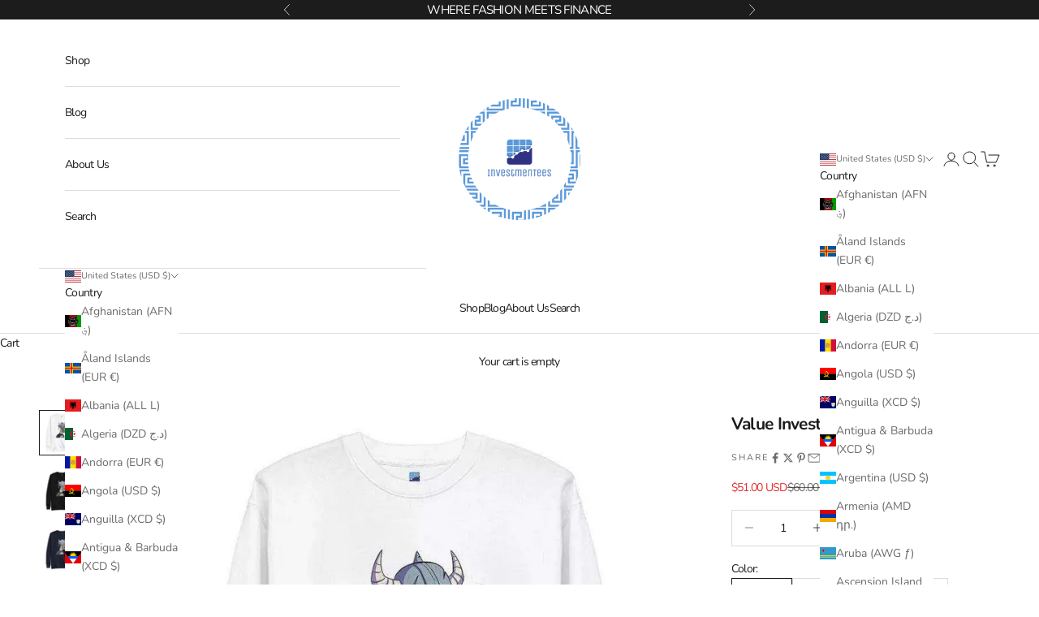

--- FILE ---
content_type: text/javascript; charset=utf-8
request_url: https://investmentees.com/products/value-investor-sweatshirt.js?
body_size: 2438
content:
{"id":7604492173546,"title":"Value Investor Sweatshirt","handle":"value-investor-sweatshirt","description":"Rock a investment graphics classic Value Investor pullover silhouette with ribbed crew neck, long sleeve cuffs, and a flat hem. Layer it up or wear it on its own for a contemporary streetwear look. With the soft fleece inside and comfortable fit, it’s sure to become your favorite everyday sweater right away!\u003cbr\u003e\u003cbr\u003eValue Investor Sweatshirt Details:\u003cbr\u003e\u003cbr\u003e• 100% cotton face\u003cbr\u003e\u003cbr\u003e• 65% cotton, 35% polyester\u003cbr\u003e\u003cbr\u003e• Charcoal Heather is 55% cotton, 45% polyester\u003cbr\u003e\u003cbr\u003e• Fabric weight: 8.5 oz\/y² (288.2 g\/m²)\u003cbr\u003e\u003cbr\u003e• Tightly knit 3-end fleece \u003cbr\u003e\u003cbr\u003e• Side-seamed construction\u003cbr\u003e\u003cbr\u003e• Self-fabric patch on the back\u003cbr\u003e\u003cbr\u003e• Double-needle stitched rib collar, cuffs, and hem\u003cbr\u003e\u003cbr\u003e• Blank product sourced from Pakistan","published_at":"2022-02-25T09:22:03-05:00","created_at":"2022-02-25T09:21:52-05:00","vendor":"InvestmenTees","type":"Sweatshirts","tags":["Sweatshirt"],"price":5100,"price_min":5100,"price_max":5865,"available":true,"price_varies":true,"compare_at_price":6000,"compare_at_price_min":6000,"compare_at_price_max":6900,"compare_at_price_varies":true,"variants":[{"id":42541147554026,"title":"Black \/ S","option1":"Black","option2":"S","option3":null,"sku":"8126303_11254","requires_shipping":true,"taxable":true,"featured_image":null,"available":true,"name":"Value Investor Sweatshirt - Black \/ S","public_title":"Black \/ S","options":["Black","S"],"price":5100,"weight":363,"compare_at_price":6000,"inventory_management":null,"barcode":"","requires_selling_plan":false,"selling_plan_allocations":[]},{"id":42541147586794,"title":"White \/ S","option1":"White","option2":"S","option3":null,"sku":"8126303_11249","requires_shipping":true,"taxable":true,"featured_image":null,"available":true,"name":"Value Investor Sweatshirt - White \/ S","public_title":"White \/ S","options":["White","S"],"price":5100,"weight":363,"compare_at_price":6000,"inventory_management":null,"barcode":"","requires_selling_plan":false,"selling_plan_allocations":[]},{"id":42541147619562,"title":"Team Royal \/ S","option1":"Team Royal","option2":"S","option3":null,"sku":"8126303_13869","requires_shipping":true,"taxable":true,"featured_image":null,"available":true,"name":"Value Investor Sweatshirt - Team Royal \/ S","public_title":"Team Royal \/ S","options":["Team Royal","S"],"price":5100,"weight":363,"compare_at_price":6000,"inventory_management":null,"barcode":"","requires_selling_plan":false,"selling_plan_allocations":[]},{"id":42541147652330,"title":"Carbon Grey \/ S","option1":"Carbon Grey","option2":"S","option3":null,"sku":"8126303_11244","requires_shipping":true,"taxable":true,"featured_image":null,"available":true,"name":"Value Investor Sweatshirt - Carbon Grey \/ S","public_title":"Carbon Grey \/ S","options":["Carbon Grey","S"],"price":5100,"weight":363,"compare_at_price":6000,"inventory_management":null,"barcode":"","requires_selling_plan":false,"selling_plan_allocations":[]},{"id":42541147685098,"title":"Dusty Rose \/ S","option1":"Dusty Rose","option2":"S","option3":null,"sku":"8126303_13863","requires_shipping":true,"taxable":true,"featured_image":null,"available":true,"name":"Value Investor Sweatshirt - Dusty Rose \/ S","public_title":"Dusty Rose \/ S","options":["Dusty Rose","S"],"price":5100,"weight":363,"compare_at_price":6000,"inventory_management":null,"barcode":"","requires_selling_plan":false,"selling_plan_allocations":[]},{"id":42541147717866,"title":"Charcoal Heather \/ S","option1":"Charcoal Heather","option2":"S","option3":null,"sku":"8126303_11259","requires_shipping":true,"taxable":true,"featured_image":null,"available":true,"name":"Value Investor Sweatshirt - Charcoal Heather \/ S","public_title":"Charcoal Heather \/ S","options":["Charcoal Heather","S"],"price":5100,"weight":363,"compare_at_price":6000,"inventory_management":null,"barcode":"","requires_selling_plan":false,"selling_plan_allocations":[]},{"id":42541147750634,"title":"Navy Blazer \/ S","option1":"Navy Blazer","option2":"S","option3":null,"sku":"8126303_13252","requires_shipping":true,"taxable":true,"featured_image":null,"available":true,"name":"Value Investor Sweatshirt - Navy Blazer \/ S","public_title":"Navy Blazer \/ S","options":["Navy Blazer","S"],"price":5100,"weight":363,"compare_at_price":6000,"inventory_management":null,"barcode":"","requires_selling_plan":false,"selling_plan_allocations":[]},{"id":42541147783402,"title":"Charcoal Heather \/ M","option1":"Charcoal Heather","option2":"M","option3":null,"sku":"8126303_11260","requires_shipping":true,"taxable":true,"featured_image":null,"available":true,"name":"Value Investor Sweatshirt - Charcoal Heather \/ M","public_title":"Charcoal Heather \/ M","options":["Charcoal Heather","M"],"price":5100,"weight":363,"compare_at_price":6000,"inventory_management":null,"barcode":"","requires_selling_plan":false,"selling_plan_allocations":[]},{"id":42541147816170,"title":"Black \/ M","option1":"Black","option2":"M","option3":null,"sku":"8126303_11255","requires_shipping":true,"taxable":true,"featured_image":null,"available":true,"name":"Value Investor Sweatshirt - Black \/ M","public_title":"Black \/ M","options":["Black","M"],"price":5100,"weight":363,"compare_at_price":6000,"inventory_management":null,"barcode":"","requires_selling_plan":false,"selling_plan_allocations":[]},{"id":42541147848938,"title":"Team Royal \/ M","option1":"Team Royal","option2":"M","option3":null,"sku":"8126303_13870","requires_shipping":true,"taxable":true,"featured_image":null,"available":true,"name":"Value Investor Sweatshirt - Team Royal \/ M","public_title":"Team Royal \/ M","options":["Team Royal","M"],"price":5100,"weight":363,"compare_at_price":6000,"inventory_management":null,"barcode":"","requires_selling_plan":false,"selling_plan_allocations":[]},{"id":42541147881706,"title":"Navy Blazer \/ M","option1":"Navy Blazer","option2":"M","option3":null,"sku":"8126303_13253","requires_shipping":true,"taxable":true,"featured_image":null,"available":true,"name":"Value Investor Sweatshirt - Navy Blazer \/ M","public_title":"Navy Blazer \/ M","options":["Navy Blazer","M"],"price":5100,"weight":363,"compare_at_price":6000,"inventory_management":null,"barcode":"","requires_selling_plan":false,"selling_plan_allocations":[]},{"id":42541147914474,"title":"Carbon Grey \/ M","option1":"Carbon Grey","option2":"M","option3":null,"sku":"8126303_11245","requires_shipping":true,"taxable":true,"featured_image":null,"available":true,"name":"Value Investor Sweatshirt - Carbon Grey \/ M","public_title":"Carbon Grey \/ M","options":["Carbon Grey","M"],"price":5100,"weight":363,"compare_at_price":6000,"inventory_management":null,"barcode":"","requires_selling_plan":false,"selling_plan_allocations":[]},{"id":42541147947242,"title":"White \/ M","option1":"White","option2":"M","option3":null,"sku":"8126303_11250","requires_shipping":true,"taxable":true,"featured_image":null,"available":true,"name":"Value Investor Sweatshirt - White \/ M","public_title":"White \/ M","options":["White","M"],"price":5100,"weight":363,"compare_at_price":6000,"inventory_management":null,"barcode":"","requires_selling_plan":false,"selling_plan_allocations":[]},{"id":42541147980010,"title":"Dusty Rose \/ M","option1":"Dusty Rose","option2":"M","option3":null,"sku":"8126303_13864","requires_shipping":true,"taxable":true,"featured_image":null,"available":true,"name":"Value Investor Sweatshirt - Dusty Rose \/ M","public_title":"Dusty Rose \/ M","options":["Dusty Rose","M"],"price":5100,"weight":363,"compare_at_price":6000,"inventory_management":null,"barcode":"","requires_selling_plan":false,"selling_plan_allocations":[]},{"id":42541148012778,"title":"White \/ L","option1":"White","option2":"L","option3":null,"sku":"8126303_11251","requires_shipping":true,"taxable":true,"featured_image":null,"available":true,"name":"Value Investor Sweatshirt - White \/ L","public_title":"White \/ L","options":["White","L"],"price":5100,"weight":363,"compare_at_price":6000,"inventory_management":null,"barcode":"","requires_selling_plan":false,"selling_plan_allocations":[]},{"id":42541148045546,"title":"Carbon Grey \/ L","option1":"Carbon Grey","option2":"L","option3":null,"sku":"8126303_11246","requires_shipping":true,"taxable":true,"featured_image":null,"available":true,"name":"Value Investor Sweatshirt - Carbon Grey \/ L","public_title":"Carbon Grey \/ L","options":["Carbon Grey","L"],"price":5100,"weight":363,"compare_at_price":6000,"inventory_management":null,"barcode":"","requires_selling_plan":false,"selling_plan_allocations":[]},{"id":42541148078314,"title":"Charcoal Heather \/ L","option1":"Charcoal Heather","option2":"L","option3":null,"sku":"8126303_11261","requires_shipping":true,"taxable":true,"featured_image":null,"available":true,"name":"Value Investor Sweatshirt - Charcoal Heather \/ L","public_title":"Charcoal Heather \/ L","options":["Charcoal Heather","L"],"price":5100,"weight":363,"compare_at_price":6000,"inventory_management":null,"barcode":"","requires_selling_plan":false,"selling_plan_allocations":[]},{"id":42541148111082,"title":"Black \/ L","option1":"Black","option2":"L","option3":null,"sku":"8126303_11256","requires_shipping":true,"taxable":true,"featured_image":null,"available":true,"name":"Value Investor Sweatshirt - Black \/ L","public_title":"Black \/ L","options":["Black","L"],"price":5100,"weight":363,"compare_at_price":6000,"inventory_management":null,"barcode":"","requires_selling_plan":false,"selling_plan_allocations":[]},{"id":42541148143850,"title":"Team Royal \/ L","option1":"Team Royal","option2":"L","option3":null,"sku":"8126303_13871","requires_shipping":true,"taxable":true,"featured_image":null,"available":true,"name":"Value Investor Sweatshirt - Team Royal \/ L","public_title":"Team Royal \/ L","options":["Team Royal","L"],"price":5100,"weight":363,"compare_at_price":6000,"inventory_management":null,"barcode":"","requires_selling_plan":false,"selling_plan_allocations":[]},{"id":42541148176618,"title":"Navy Blazer \/ L","option1":"Navy Blazer","option2":"L","option3":null,"sku":"8126303_13254","requires_shipping":true,"taxable":true,"featured_image":null,"available":true,"name":"Value Investor Sweatshirt - Navy Blazer \/ L","public_title":"Navy Blazer \/ L","options":["Navy Blazer","L"],"price":5100,"weight":363,"compare_at_price":6000,"inventory_management":null,"barcode":"","requires_selling_plan":false,"selling_plan_allocations":[]},{"id":42541148209386,"title":"Dusty Rose \/ L","option1":"Dusty Rose","option2":"L","option3":null,"sku":"8126303_13865","requires_shipping":true,"taxable":true,"featured_image":null,"available":true,"name":"Value Investor Sweatshirt - Dusty Rose \/ L","public_title":"Dusty Rose \/ L","options":["Dusty Rose","L"],"price":5100,"weight":363,"compare_at_price":6000,"inventory_management":null,"barcode":"","requires_selling_plan":false,"selling_plan_allocations":[]},{"id":42541148242154,"title":"Carbon Grey \/ XL","option1":"Carbon Grey","option2":"XL","option3":null,"sku":"8126303_11247","requires_shipping":true,"taxable":true,"featured_image":null,"available":true,"name":"Value Investor Sweatshirt - Carbon Grey \/ XL","public_title":"Carbon Grey \/ XL","options":["Carbon Grey","XL"],"price":5100,"weight":363,"compare_at_price":6000,"inventory_management":null,"barcode":"","requires_selling_plan":false,"selling_plan_allocations":[]},{"id":42541148274922,"title":"White \/ XL","option1":"White","option2":"XL","option3":null,"sku":"8126303_11252","requires_shipping":true,"taxable":true,"featured_image":null,"available":true,"name":"Value Investor Sweatshirt - White \/ XL","public_title":"White \/ XL","options":["White","XL"],"price":5100,"weight":363,"compare_at_price":6000,"inventory_management":null,"barcode":"","requires_selling_plan":false,"selling_plan_allocations":[]},{"id":42541148307690,"title":"Dusty Rose \/ XL","option1":"Dusty Rose","option2":"XL","option3":null,"sku":"8126303_13866","requires_shipping":true,"taxable":true,"featured_image":null,"available":true,"name":"Value Investor Sweatshirt - Dusty Rose \/ XL","public_title":"Dusty Rose \/ XL","options":["Dusty Rose","XL"],"price":5100,"weight":363,"compare_at_price":6000,"inventory_management":null,"barcode":"","requires_selling_plan":false,"selling_plan_allocations":[]},{"id":42541148340458,"title":"Team Royal \/ XL","option1":"Team Royal","option2":"XL","option3":null,"sku":"8126303_13872","requires_shipping":true,"taxable":true,"featured_image":null,"available":true,"name":"Value Investor Sweatshirt - Team Royal \/ XL","public_title":"Team Royal \/ XL","options":["Team Royal","XL"],"price":5100,"weight":363,"compare_at_price":6000,"inventory_management":null,"barcode":"","requires_selling_plan":false,"selling_plan_allocations":[]},{"id":42541148373226,"title":"Navy Blazer \/ XL","option1":"Navy Blazer","option2":"XL","option3":null,"sku":"8126303_13255","requires_shipping":true,"taxable":true,"featured_image":null,"available":true,"name":"Value Investor Sweatshirt - Navy Blazer \/ XL","public_title":"Navy Blazer \/ XL","options":["Navy Blazer","XL"],"price":5100,"weight":363,"compare_at_price":6000,"inventory_management":null,"barcode":"","requires_selling_plan":false,"selling_plan_allocations":[]},{"id":42541148405994,"title":"Black \/ XL","option1":"Black","option2":"XL","option3":null,"sku":"8126303_11257","requires_shipping":true,"taxable":true,"featured_image":null,"available":true,"name":"Value Investor Sweatshirt - Black \/ XL","public_title":"Black \/ XL","options":["Black","XL"],"price":5100,"weight":363,"compare_at_price":6000,"inventory_management":null,"barcode":"","requires_selling_plan":false,"selling_plan_allocations":[]},{"id":42541148438762,"title":"Charcoal Heather \/ XL","option1":"Charcoal Heather","option2":"XL","option3":null,"sku":"8126303_11262","requires_shipping":true,"taxable":true,"featured_image":null,"available":true,"name":"Value Investor Sweatshirt - Charcoal Heather \/ XL","public_title":"Charcoal Heather \/ XL","options":["Charcoal Heather","XL"],"price":5100,"weight":363,"compare_at_price":6000,"inventory_management":null,"barcode":"","requires_selling_plan":false,"selling_plan_allocations":[]},{"id":42541148471530,"title":"Navy Blazer \/ 2XL","option1":"Navy Blazer","option2":"2XL","option3":null,"sku":"8126303_13256","requires_shipping":true,"taxable":true,"featured_image":null,"available":true,"name":"Value Investor Sweatshirt - Navy Blazer \/ 2XL","public_title":"Navy Blazer \/ 2XL","options":["Navy Blazer","2XL"],"price":5440,"weight":363,"compare_at_price":6400,"inventory_management":null,"barcode":"","requires_selling_plan":false,"selling_plan_allocations":[]},{"id":42541148504298,"title":"White \/ 2XL","option1":"White","option2":"2XL","option3":null,"sku":"8126303_11253","requires_shipping":true,"taxable":true,"featured_image":null,"available":true,"name":"Value Investor Sweatshirt - White \/ 2XL","public_title":"White \/ 2XL","options":["White","2XL"],"price":5440,"weight":363,"compare_at_price":6400,"inventory_management":null,"barcode":"","requires_selling_plan":false,"selling_plan_allocations":[]},{"id":42541148537066,"title":"Dusty Rose \/ 2XL","option1":"Dusty Rose","option2":"2XL","option3":null,"sku":"8126303_13867","requires_shipping":true,"taxable":true,"featured_image":null,"available":true,"name":"Value Investor Sweatshirt - Dusty Rose \/ 2XL","public_title":"Dusty Rose \/ 2XL","options":["Dusty Rose","2XL"],"price":5440,"weight":363,"compare_at_price":6400,"inventory_management":null,"barcode":"","requires_selling_plan":false,"selling_plan_allocations":[]},{"id":42541148569834,"title":"Charcoal Heather \/ 2XL","option1":"Charcoal Heather","option2":"2XL","option3":null,"sku":"8126303_11263","requires_shipping":true,"taxable":true,"featured_image":null,"available":true,"name":"Value Investor Sweatshirt - Charcoal Heather \/ 2XL","public_title":"Charcoal Heather \/ 2XL","options":["Charcoal Heather","2XL"],"price":5440,"weight":363,"compare_at_price":6400,"inventory_management":null,"barcode":"","requires_selling_plan":false,"selling_plan_allocations":[]},{"id":42541148602602,"title":"Black \/ 2XL","option1":"Black","option2":"2XL","option3":null,"sku":"8126303_11258","requires_shipping":true,"taxable":true,"featured_image":null,"available":true,"name":"Value Investor Sweatshirt - Black \/ 2XL","public_title":"Black \/ 2XL","options":["Black","2XL"],"price":5440,"weight":363,"compare_at_price":6400,"inventory_management":null,"barcode":"","requires_selling_plan":false,"selling_plan_allocations":[]},{"id":42541148635370,"title":"Team Royal \/ 2XL","option1":"Team Royal","option2":"2XL","option3":null,"sku":"8126303_13873","requires_shipping":true,"taxable":true,"featured_image":null,"available":true,"name":"Value Investor Sweatshirt - Team Royal \/ 2XL","public_title":"Team Royal \/ 2XL","options":["Team Royal","2XL"],"price":5440,"weight":363,"compare_at_price":6400,"inventory_management":null,"barcode":"","requires_selling_plan":false,"selling_plan_allocations":[]},{"id":42541148668138,"title":"Carbon Grey \/ 2XL","option1":"Carbon Grey","option2":"2XL","option3":null,"sku":"8126303_11248","requires_shipping":true,"taxable":true,"featured_image":null,"available":true,"name":"Value Investor Sweatshirt - Carbon Grey \/ 2XL","public_title":"Carbon Grey \/ 2XL","options":["Carbon Grey","2XL"],"price":5440,"weight":363,"compare_at_price":6400,"inventory_management":null,"barcode":"","requires_selling_plan":false,"selling_plan_allocations":[]},{"id":42541148700906,"title":"Black \/ 3XL","option1":"Black","option2":"3XL","option3":null,"sku":"8126303_13258","requires_shipping":true,"taxable":true,"featured_image":null,"available":true,"name":"Value Investor Sweatshirt - Black \/ 3XL","public_title":"Black \/ 3XL","options":["Black","3XL"],"price":5865,"weight":363,"compare_at_price":6900,"inventory_management":null,"barcode":"","requires_selling_plan":false,"selling_plan_allocations":[]},{"id":42541148733674,"title":"Team Royal \/ 3XL","option1":"Team Royal","option2":"3XL","option3":null,"sku":"8126303_13874","requires_shipping":true,"taxable":true,"featured_image":null,"available":true,"name":"Value Investor Sweatshirt - Team Royal \/ 3XL","public_title":"Team Royal \/ 3XL","options":["Team Royal","3XL"],"price":5865,"weight":363,"compare_at_price":6900,"inventory_management":null,"barcode":"","requires_selling_plan":false,"selling_plan_allocations":[]},{"id":42541148766442,"title":"Carbon Grey \/ 3XL","option1":"Carbon Grey","option2":"3XL","option3":null,"sku":"8126303_13259","requires_shipping":true,"taxable":true,"featured_image":null,"available":true,"name":"Value Investor Sweatshirt - Carbon Grey \/ 3XL","public_title":"Carbon Grey \/ 3XL","options":["Carbon Grey","3XL"],"price":5865,"weight":363,"compare_at_price":6900,"inventory_management":null,"barcode":"","requires_selling_plan":false,"selling_plan_allocations":[]},{"id":42541148799210,"title":"Navy Blazer \/ 3XL","option1":"Navy Blazer","option2":"3XL","option3":null,"sku":"8126303_13257","requires_shipping":true,"taxable":true,"featured_image":null,"available":true,"name":"Value Investor Sweatshirt - Navy Blazer \/ 3XL","public_title":"Navy Blazer \/ 3XL","options":["Navy Blazer","3XL"],"price":5865,"weight":363,"compare_at_price":6900,"inventory_management":null,"barcode":"","requires_selling_plan":false,"selling_plan_allocations":[]},{"id":42541148831978,"title":"Dusty Rose \/ 3XL","option1":"Dusty Rose","option2":"3XL","option3":null,"sku":"8126303_13868","requires_shipping":true,"taxable":true,"featured_image":null,"available":true,"name":"Value Investor Sweatshirt - Dusty Rose \/ 3XL","public_title":"Dusty Rose \/ 3XL","options":["Dusty Rose","3XL"],"price":5865,"weight":363,"compare_at_price":6900,"inventory_management":null,"barcode":"","requires_selling_plan":false,"selling_plan_allocations":[]},{"id":42541148864746,"title":"Charcoal Heather \/ 3XL","option1":"Charcoal Heather","option2":"3XL","option3":null,"sku":"8126303_13260","requires_shipping":true,"taxable":true,"featured_image":null,"available":true,"name":"Value Investor Sweatshirt - Charcoal Heather \/ 3XL","public_title":"Charcoal Heather \/ 3XL","options":["Charcoal Heather","3XL"],"price":5865,"weight":363,"compare_at_price":6900,"inventory_management":null,"barcode":"","requires_selling_plan":false,"selling_plan_allocations":[]},{"id":42541148897514,"title":"White \/ 3XL","option1":"White","option2":"3XL","option3":null,"sku":"8126303_13261","requires_shipping":true,"taxable":true,"featured_image":null,"available":true,"name":"Value Investor Sweatshirt - White \/ 3XL","public_title":"White \/ 3XL","options":["White","3XL"],"price":5865,"weight":363,"compare_at_price":6900,"inventory_management":null,"barcode":"","requires_selling_plan":false,"selling_plan_allocations":[]}],"images":["\/\/cdn.shopify.com\/s\/files\/1\/0477\/6807\/6441\/files\/value-investor-sweatshirt-investmentees-1.webp?v=1766445470","\/\/cdn.shopify.com\/s\/files\/1\/0477\/6807\/6441\/files\/value-investor-sweatshirt-investmentees-2.webp?v=1766445473","\/\/cdn.shopify.com\/s\/files\/1\/0477\/6807\/6441\/files\/value-investor-sweatshirt-investmentees-3.webp?v=1766445475","\/\/cdn.shopify.com\/s\/files\/1\/0477\/6807\/6441\/files\/value-investor-sweatshirt-investmentees-4.webp?v=1766445478","\/\/cdn.shopify.com\/s\/files\/1\/0477\/6807\/6441\/files\/value-investor-sweatshirt-investmentees-5.webp?v=1766445484","\/\/cdn.shopify.com\/s\/files\/1\/0477\/6807\/6441\/files\/value-investor-sweatshirt-investmentees-6.webp?v=1766445487","\/\/cdn.shopify.com\/s\/files\/1\/0477\/6807\/6441\/files\/value-investor-sweatshirt-investmentees-7.webp?v=1766445490"],"featured_image":"\/\/cdn.shopify.com\/s\/files\/1\/0477\/6807\/6441\/files\/value-investor-sweatshirt-investmentees-1.webp?v=1766445470","options":[{"name":"Color","position":1,"values":["Black","White","Team Royal","Carbon Grey","Dusty Rose","Charcoal Heather","Navy Blazer"]},{"name":"Size","position":2,"values":["S","M","L","XL","2XL","3XL"]}],"url":"\/products\/value-investor-sweatshirt","media":[{"alt":"Value Investor Sweatshirt - InvestmenTees","id":32241897537770,"position":1,"preview_image":{"aspect_ratio":1.0,"height":1000,"width":1000,"src":"https:\/\/cdn.shopify.com\/s\/files\/1\/0477\/6807\/6441\/files\/value-investor-sweatshirt-investmentees-1.webp?v=1766445470"},"aspect_ratio":1.0,"height":1000,"media_type":"image","src":"https:\/\/cdn.shopify.com\/s\/files\/1\/0477\/6807\/6441\/files\/value-investor-sweatshirt-investmentees-1.webp?v=1766445470","width":1000},{"alt":"Value Investor Sweatshirt - InvestmenTees","id":32241897832682,"position":2,"preview_image":{"aspect_ratio":1.0,"height":1000,"width":1000,"src":"https:\/\/cdn.shopify.com\/s\/files\/1\/0477\/6807\/6441\/files\/value-investor-sweatshirt-investmentees-2.webp?v=1766445473"},"aspect_ratio":1.0,"height":1000,"media_type":"image","src":"https:\/\/cdn.shopify.com\/s\/files\/1\/0477\/6807\/6441\/files\/value-investor-sweatshirt-investmentees-2.webp?v=1766445473","width":1000},{"alt":"Value Investor Sweatshirt - InvestmenTees","id":32241898094826,"position":3,"preview_image":{"aspect_ratio":1.0,"height":1000,"width":1000,"src":"https:\/\/cdn.shopify.com\/s\/files\/1\/0477\/6807\/6441\/files\/value-investor-sweatshirt-investmentees-3.webp?v=1766445475"},"aspect_ratio":1.0,"height":1000,"media_type":"image","src":"https:\/\/cdn.shopify.com\/s\/files\/1\/0477\/6807\/6441\/files\/value-investor-sweatshirt-investmentees-3.webp?v=1766445475","width":1000},{"alt":"Value Investor Sweatshirt - InvestmenTees","id":32241898291434,"position":4,"preview_image":{"aspect_ratio":1.0,"height":1000,"width":1000,"src":"https:\/\/cdn.shopify.com\/s\/files\/1\/0477\/6807\/6441\/files\/value-investor-sweatshirt-investmentees-4.webp?v=1766445478"},"aspect_ratio":1.0,"height":1000,"media_type":"image","src":"https:\/\/cdn.shopify.com\/s\/files\/1\/0477\/6807\/6441\/files\/value-investor-sweatshirt-investmentees-4.webp?v=1766445478","width":1000},{"alt":"Value Investor Sweatshirt - InvestmenTees","id":32241898717418,"position":5,"preview_image":{"aspect_ratio":1.0,"height":1000,"width":1000,"src":"https:\/\/cdn.shopify.com\/s\/files\/1\/0477\/6807\/6441\/files\/value-investor-sweatshirt-investmentees-5.webp?v=1766445484"},"aspect_ratio":1.0,"height":1000,"media_type":"image","src":"https:\/\/cdn.shopify.com\/s\/files\/1\/0477\/6807\/6441\/files\/value-investor-sweatshirt-investmentees-5.webp?v=1766445484","width":1000},{"alt":"Value Investor Sweatshirt - InvestmenTees","id":32241935089898,"position":6,"preview_image":{"aspect_ratio":1.0,"height":1000,"width":1000,"src":"https:\/\/cdn.shopify.com\/s\/files\/1\/0477\/6807\/6441\/files\/value-investor-sweatshirt-investmentees-6.webp?v=1766445487"},"aspect_ratio":1.0,"height":1000,"media_type":"image","src":"https:\/\/cdn.shopify.com\/s\/files\/1\/0477\/6807\/6441\/files\/value-investor-sweatshirt-investmentees-6.webp?v=1766445487","width":1000},{"alt":"Value Investor Sweatshirt - InvestmenTees","id":32241935581418,"position":7,"preview_image":{"aspect_ratio":1.0,"height":1000,"width":1000,"src":"https:\/\/cdn.shopify.com\/s\/files\/1\/0477\/6807\/6441\/files\/value-investor-sweatshirt-investmentees-7.webp?v=1766445490"},"aspect_ratio":1.0,"height":1000,"media_type":"image","src":"https:\/\/cdn.shopify.com\/s\/files\/1\/0477\/6807\/6441\/files\/value-investor-sweatshirt-investmentees-7.webp?v=1766445490","width":1000}],"requires_selling_plan":false,"selling_plan_groups":[]}

--- FILE ---
content_type: image/svg+xml
request_url: https://cdn.shopify.com/static/images/flags/ta.svg?format=jpg&width=60
body_size: 49995
content:
<svg height="500" width="1000" xmlns="http://www.w3.org/2000/svg" xmlns:xlink="http://www.w3.org/1999/xlink"><linearGradient id="a"><stop offset="0" stop-color="#f2c986"/><stop offset="1" stop-color="#a16e3c"/></linearGradient><linearGradient id="b" gradientUnits="userSpaceOnUse" x1="358.598" x2="513.429" y1="293.836" y2="293.836"><stop offset="0" stop-color="#42a6e6"/><stop offset="1" stop-color="#423f7e"/></linearGradient><linearGradient id="c" gradientUnits="userSpaceOnUse" x1="360.638" x2="511.497" y1="338.628" y2="338.628"><stop offset="0" stop-color="#ebebeb"/><stop offset="1" stop-color="#bebebe"/></linearGradient><radialGradient id="d" cx="314.577" cy="174.59" gradientTransform="matrix(0 -1 .31964 0 25.057 410.252)" gradientUnits="userSpaceOnUse" r="170.282" xlink:href="#a"/><radialGradient id="e" cx="237.963" cy="183.018" gradientTransform="matrix(-.10131 -1.75912 .39771 -.0229 97.662 574.459)" gradientUnits="userSpaceOnUse" r="197.236" xlink:href="#a"/><radialGradient id="f" cx="238.001" cy="396.698" gradientTransform="matrix(-.45926 -4.40604 .37703 -.0393 240.758 1236.414)" gradientUnits="userSpaceOnUse" r="132.781" xlink:href="#a"/><radialGradient id="g" cx="219.577" cy="318.824" gradientTransform="matrix(0 -1 .28624 0 132.43 409.783)" gradientUnits="userSpaceOnUse" r="92.536" xlink:href="#a"/><radialGradient id="h" cx="52.217" cy="372.885" gradientTransform="matrix(0 -1 1.34713 0 -223.168 410.252)" gradientUnits="userSpaceOnUse" r="19.347" xlink:href="#a"/><radialGradient id="i" cx="20.417" cy="384.668" gradientTransform="matrix(0 -1 1.23305 0 -183.373 410.252)" gradientUnits="userSpaceOnUse" r="23.97" xlink:href="#a"/><radialGradient id="j" cx="426.31" cy="353.47" gradientTransform="matrix(1 0 0 .40478 -277.7 126.426)" gradientUnits="userSpaceOnUse" r="40.425" xlink:href="#a"/><radialGradient id="k" cx="425.14" cy="407.389" gradientTransform="matrix(1 0 0 .594 -277.7 55.96)" gradientUnits="userSpaceOnUse" r="43.476" xlink:href="#a"/><radialGradient id="l" cx="444.115" cy="470.063" gradientTransform="matrix(1 0 0 .69755 -283.204 12.923)" gradientUnits="userSpaceOnUse" r="45.432" xlink:href="#a"/><radialGradient id="m" cx="478.387" cy="532.218" gradientTransform="matrix(1 0 0 .73144 -296.464 -20.31)" gradientUnits="userSpaceOnUse" r="35.086" xlink:href="#a"/><radialGradient id="n" cx="520.702" cy="572.969" gradientTransform="matrix(1 0 0 .81875 -311.475 -77.528)" gradientUnits="userSpaceOnUse" r="27.412" xlink:href="#a"/><radialGradient id="o" cx="573.457" cy="583.535" gradientTransform="matrix(1.10358 0 0 1.19653 -404.067 -299.204)" gradientUnits="userSpaceOnUse" r="17.906" xlink:href="#a"/><path d="m0 0h1000v500h-1000z" fill="#012169" stroke-width="1pt"/><path d="m0 0h500v250h-500z" fill="#012169" fill-rule="evenodd"/><g stroke-width="1pt"><path d="m0 0v27.95l444.099 222.05h55.901v-27.95l-444.098-222.05zm500 0v27.95l-444.098 222.05h-55.902v-27.952l444.099-222.048z" fill="#fff"/><path d="m208.333 0v250h83.334v-250zm-208.333 83.333v83.334h500v-83.334z" fill="#fff"/><path d="m0 100v50h500v-50zm225-100v250h50v-250zm-225 250 166.667-83.333h37.267l-166.666 83.333zm0-250 166.667 83.333h-37.268l-129.399-64.7zm296.066 83.333 166.667-83.333h37.267l-166.666 83.333zm203.934 166.667-166.666-83.333h37.266l129.4 64.699z" fill="#c8102e"/></g><path d="m749.395 451.486h1.947l2.504-.139 2.503-.139 2.364-.139 2.504-.278 2.364-.417 2.365-.278 2.364-.557 2.364-.556 2.365-.556 2.364-.696 2.225-.695 2.225-.835 2.226-.973 2.225-.835 2.225-.973 2.226-1.113 2.225-1.112 2.086-1.113 2.086-1.252 2.225-1.252 2.087-1.251 2.086-1.391 1.947-1.39 2.086-1.53 2.086-1.53 1.947-1.53 2.087-1.53 1.947-1.67.139-.138 1.39.973 1.391.835 1.391.834 1.252.696 1.39.556 1.391.556 1.252.417 1.39.418 1.253.278 1.251.278 1.391.278 1.252.14h2.364l1.113-.14 1.252-.139 1.112-.139.974-.278 1.112-.417.974-.418.973-.417.835-.556.834-.696.835-.695.695-.695.696-.835.695-.834.556-.835.418-.973.417-.974.278-1.113.278-1.251-.139-2.92-.139-.418v-1.391l-.14-1.252v-.278l-.138-2.642v-.418l-.14-1.112v-1.53l-.138-.417v-.974l.139-.417v-.417l.139-.418.139-.417.139-.278.14-.417.277-.278.278-.418.279-.278.278-.417.278-.278.417-.417.278-.279 1.53-1.39-1.252-1.947-.417-.835-.556-.695-.556-.557-.557-.695-.556-.556-.695-.557-.696-.556-.695-.417-.696-.417-.834-.418-.696-.417-.834-.278-.834-.278-.835-.278-.834-.14-.835-.139-.973-.139-.835-.139h-2.782l-.973.14-.974.138-.973.14-.974.278-.973.139-.974.278-.973.417-.974.278-1.113.418-.973.417-.696.417-.695.417-.695.278-.696.418-.417.278-2.225-1.391-1.113-.695-.973-.557-1.113-.417-.974-.556-1.112-.417-.974-.418-1.112-.417-.974-.278-1.113-.278-1.112-.14-1.113-.138-.973-.14-1.113-.139h-1.113l-1.112.14h-1.113l-1.113.278-1.112.139-1.113.278-1.112.278-.974.417-1.113.557-1.112.417-1.113.556-1.113.696-1.112.695-1.113.695-1.112.835-1.113.834-.974.974-1.112.973-.417.418-.418.417-.556.417-.417.417-.418.278-.417.418-.417.278-.417.417-.557.278-.417.418-.417.278-.417.278-.417.417-.418.278-.556.278-.417.279-.418.278-.417.278-.417.278-.417.278-.417.278-.557.278-.417.14-.417.278-.418.278-.417.139-.417.278-.417.14-.557.277-.417.14-.417.278-.834.278-.557.695-.278.417-.278.418-.14.417-.138.417-.14.556-.138.418-.14.556v2.364l.14.557.139.556.139.417.139.557.139.417.278.417.278.556.278.418.279.417.278.417.417.278.417.417.417.279.557.417.556.139.417.278.557.14.695.138 1.113.14 1.112-.696.557-.278.556-.278.556-.279.557-.278.556-.278.556-.139.556-.278.557-.14.556-.277.556-.14.557-.139.556-.139.695-.278.557-.139.556-.139.695-.139.557-.14h.556l.695-.138.557-.14.695-.138.557-.14.695-.138h.278l-.556.417-1.252.834-1.39.835-1.252.834-1.391.696-1.252.834-1.39.695-1.252.696-1.391.695-1.391.557-1.252.695-1.39.556-1.391.557-1.391.417-1.39.556-1.392.417-1.39.418-1.391.417-1.391.278-1.39.417-1.392.278-1.39.14-1.53.278-1.391.139-1.39.139-1.53.139-1.392.139h-8.066l-1.53-.14-1.39-.138-1.53-.14-1.391-.138-1.391-.279-1.53-.139-1.39-.278-1.392-.417-1.39-.278-1.391-.417-1.391-.418-1.39-.417-1.392-.556-1.39-.417-1.391-.557-1.252-.556-1.39-.695-1.392-.557-1.251-.695-1.391-.696-1.39-.695-1.253-.834-1.39-.696-1.252-.834-1.252-.835-1.39-.834-.557-.417h.278l.696.139.556.139.695.139.557.139.695.139h.556l.696.139.556.14.556.138.696.14.556.277.556.14.557.139.556.139.556.278.696.139.556.278.556.14.557.277.556.278.556.279.418.278.556.278 1.113.695 1.251-.139.557-.139.556-.139.556-.278.417-.14.557-.416.417-.279.417-.417.418-.278.278-.417.417-.417.278-.418.14-.556.277-.417.14-.417.278-.557.139-.417v-.556l.139-.557v-.417l.139-.556v-.417l-.14-.557v-.973l-.138-.418-.14-.556-.278-.417-.139-.417-.278-.418-.278-.417-.556-.695-.835-.278-.417-.279-.417-.139-.418-.278-.417-.139-.556-.278-.417-.14-.418-.277-.417-.278-.417-.14-.417-.278-.417-.278-.557-.278-.417-.278-.417-.278-.418-.278-.417-.279-.417-.278-.556-.278-.418-.417-.417-.278-.417-.278-.417-.418-.418-.278-.417-.417-.556-.278-.417-.418-.418-.278-.417-.417-.417-.417-.417-.417-.557-.418-.973-.973-1.113-.974-1.112-.834-1.113-.835-1.113-.695-1.112-.695-1.113-.696-.973-.556-1.113-.417-1.113-.557-1.112-.417-1.113-.278-1.113-.278-1.112-.14-1.113-.278h-1.113l-1.112-.139h-1.113l-.973.14-1.113.139-1.113.139-1.112.139-.974.278-1.112.278-1.113.417-.974.418-1.112.417-.974.556-1.112.417-.974.557-.974.695-2.225 1.39-.556-.277-.696-.418-.695-.278-.556-.417-.835-.417-.973-.417-.974-.418-1.112-.278-.974-.417-.974-.278-.973-.14-.974-.277-.973-.14-.974-.139-.834-.139h-2.782l-.973.14-.835.138-.973.14-.835.139-.834.278-.835.278-.695.278-.835.417-.695.418-.835.417-.695.417-.695.556-.557.557-.695.556-.556.695-.557.557-.556.695-.417.835-1.113 1.947 1.39 1.39.418.279.278.417.278.278.418.417.278.278.139.418.278.278.14.417.138.278.14.417.138.418.14.417v1.808l-.14 1.113v.417l-.139 1.112v.418l-.139 2.642v.278l-.139 1.252v1.808l-.278 2.92.278 1.252.278 1.113.418.974.556.973.556.835.557.834.695.835.695.695.835.695.834.696.835.556.973.417.974.418 1.112.417 1.113.278 1.113.14 1.112.138 1.113.14h2.503l1.252-.14 1.252-.278 1.252-.278 1.251-.278 1.391-.418 1.252-.417 1.39-.556 1.391-.556 1.391-.696 1.252-.834 1.39-.835 1.53-.973.14.139 1.947 1.669 1.947 1.53 2.086 1.53 1.947 1.53 2.086 1.53 2.086 1.39 2.087 1.39 2.086 1.252 2.086 1.252 2.086 1.252 2.225 1.113 2.087 1.112 2.225 1.113 2.225.973 2.225.835 2.226.973 2.225.835 2.364.695 2.226.696 2.364.556 2.364.556 2.365.557 2.364.278 2.364.417 2.504.278 2.503.14 2.365.138 2.503.14h2.086z" fill="#bf8236"/><path d="m681.246 396.69c.835.556 1.53 1.112 2.226 1.668 4.867-4.172 10.43-5.007 16.411-4.172 6.954 1.947 10.153 6.12 9.736 12.934-1.391 4.312-7.233 5.424-9.597 2.504-.695-1.67-.834-3.338-.139-4.868 2.086-.417 4.311.417 6.398 1.251-2.921-1.947-5.703-3.476-8.484-4.59-.974 6.538.278 11.405 6.537 12.518 6.953 1.39 13.768 1.808 19.888 5.702 5.007-.417 6.397-7.232 3.894-9.874-4.868-2.087-9.736-5.146-14.464-9.597-11.266-10.709-21.975-10.153-32.406-3.477z" fill="#fcfffc"/><path d="m749.395 449.678c-26.147.418-48.817-11.682-68.983-30.458-8.206-5.841-15.994-8.762-21.28-3.338-2.503 3.894-.973 11.405 8.763 11.822 5.702 0 10.153-2.225 14.186-5.007.556.556 1.112.974 1.669 1.53-13.769 9.735-27.677 6.537-29.485-3.894l.835-12.1c.278-3.477-1.53-5.563-3.756-7.51 4.034-7.65 13.63-9.458 23.783-4.868 6.954 3.755 14.047 8.205 21.14 13.908 1.53 2.92 4.311 4.867 8.345 5.98 13.768 10.153 28.51 16.133 44.783 15.716 16.133.417 30.876-5.563 44.784-15.716 3.894-1.113 6.675-3.06 8.344-5.98 6.954-5.703 14.047-10.153 21.14-13.908 10.153-4.59 19.61-2.782 23.644 4.867-2.086 1.948-4.033 4.034-3.755 7.51l.834 12.1c-1.808 10.432-15.577 13.63-29.485 3.895.557-.556 1.113-.974 1.67-1.53 4.033 2.782 8.483 5.007 14.185 5.007 9.875-.417 11.266-7.928 8.762-11.822-5.285-5.424-13.073-2.503-21.279 3.338-20.166 18.776-42.697 30.876-68.844 30.458z" fill="#fff"/><path d="m713.374 403.504c0 3.477-1.391 6.676-4.45 9.318 6.258-.695 11.543 1.67 16.41 5.007 1.113-1.947 1.391-3.755 1.252-5.702-4.729-2.503-9.04-5.563-13.212-8.623z" fill="#f5e5bd"/><path d="m709.758 412.127c5.563-.695 10.43 1.113 15.298 3.894.557-.973.696-1.808.418-2.781l1.112.139c0 1.39-.278 2.92-1.252 4.45-4.867-3.338-10.152-5.702-16.41-5.007.277-.139.555-.417.834-.695z" fill="#d4a87f"/><path d="m683.61 398.22 12.379 8.483.417-8.206 13.213 6.398c-.279-5.424-3.617-9.04-9.736-10.71-5.98-.834-11.544 0-16.272 4.034z" fill="#cc1430"/><path d="m709.48 407.12-3.756-1.53c.14.14.418.278.557.417-2.087-.834-4.312-1.668-6.398-1.251-.695 1.53-.556 3.199.14 4.868 2.363 2.92 8.066 1.808 9.456-2.504z" fill="#9c0a17"/><path d="m680.968 421.723c-11.126 5.285-20.583 5.146-19.193-3.337 2.365-4.868 11.544-2.643 19.193 3.337z" fill="#c9122e"/><path d="m674.153 424.366c-8.762 3.616-15.437 2.225-14.186-6.537 1.53-3.755 5.98-3.894 10.988-1.39-4.173-1.252-7.789-.835-9.18 1.947-1.112 6.675 4.59 8.205 12.378 5.98z" fill="#9c0a17"/><path d="m817.405 396.69c-.696.556-1.53 1.112-2.225 1.668-4.868-4.172-10.431-5.007-16.412-4.172-6.954 1.947-10.153 6.12-9.596 12.934 1.251 4.312 7.093 5.424 9.457 2.504.696-1.67.835-3.338.14-4.868-2.087-.417-4.173.417-6.398 1.251 2.92-1.947 5.702-3.476 8.622-4.59.835 6.538-.417 11.405-6.675 12.518-6.954 1.39-13.77 1.808-19.889 5.702-5.006-.417-6.258-7.232-3.894-9.874 4.868-2.087 9.736-5.146 14.603-9.597 11.127-10.709 21.836-10.153 32.267-3.477z" fill="#fcfffc"/><path d="m785.278 403.504c0 3.477 1.39 6.676 4.45 9.318-6.258-.695-11.404 1.67-16.411 5.007-1.113-1.947-1.391-3.755-1.113-5.702 4.59-2.503 8.901-5.563 13.074-8.623z" fill="#f5e5bd"/><path d="m788.894 412.127c-5.564-.695-10.431 1.113-15.3 3.894-.555-.973-.695-1.808-.416-2.781l-1.113.139c0 1.39.417 2.92 1.252 4.45 5.007-3.338 10.153-5.702 16.411-5.007-.278-.139-.556-.417-.834-.695z" fill="#d4a87f"/><path d="m815.18 398.22-12.379 8.483-.417-8.206-13.351 6.398c.278-5.424 3.616-9.04 9.735-10.71 5.98-.834 11.544 0 16.412 4.034z" fill="#cc1430"/><path d="m789.172 407.12 3.755-1.53c-.14.14-.278.278-.556.417 2.225-.834 4.311-1.668 6.397-1.251.696 1.53.557 3.199-.139 4.868-2.225 2.92-8.066 1.808-9.457-2.504z" fill="#9c0a17"/><path d="m817.822 421.723c10.987 5.285 20.584 5.146 19.054-3.337-2.364-4.868-11.405-2.643-19.054 3.337z" fill="#c9122e"/><path d="m824.498 424.366c8.762 3.616 15.438 2.225 14.186-6.537-1.53-3.755-5.98-3.894-10.987-1.39 4.311-1.252 7.788-.835 9.179 1.947 1.113 6.675-4.45 8.205-12.378 5.98z" fill="#9c0a17"/><path d="m836.598 413.796c.695-5.563 1.947-10.987 3.477-16.411-9.736-4.73-21.975 1.39-35.744 13.63-17.94 15.437-36.3 22.808-54.936 23.365-18.776-.557-37.134-7.928-55.075-23.366-13.769-12.239-26.008-18.358-35.604-13.63 1.53 5.425 2.642 10.849 3.477 16.412 5.006-2.225 11.543.556 18.219 5.424 20.166 18.776 42.836 30.876 68.983 30.458 26.147.418 48.678-11.682 68.844-30.458 6.815-4.868 13.213-7.65 18.359-5.424z" fill="#fafae5"/><path d="m726.586 434.658.14-.14h.138v-.138h.14l.138-.14h.279v-.139h.278l.139.14h.695v.139h.14l.695.139-.696.417-.278.139-.139.14-.278.138-.14.278-.138.14-.278.138-.14.279-.278.278-.139.139-.139.278-.278.278-.139.278-.14.279-.277.278v.139h.278l.139-.14h.278l.696-.138-.418.695-.139.278-.278.14-.139.138-.278.14h-.417l-.279-.14-.139.278-.139.14v.139l-.139.278v.139l-.139.278-.139.14v.416l-.139.279v.417l.14.139v.139h.138l.14.139h.694l.695-.14-.417.696-.14.278-.277.14-.279.139h-.833l-.278-.14-.417-.139-.279-.278-.278-.278-.139-.417-.139-.417.14-.418v-.556l.138-.556.14-.14v-.277l.138-.14.14-.278v-.139l.139-.278.139-.139-2.226-.695-1.669 2.781v.14l-.139.138v.14h-.139v.694h-1.252l-.139-.14h-.139l-.139-.138-.139-.14v-.415h.14v-.278h.138v-.139l.14-.139 1.807-3.06h-.278l-.278-.139h-.833l-.835.14.556-.557.14-.14.139-.138.139-.14v-.138h.278l.139-.14h.833l.14.14h.278l.139.139 1.112-2.086h-.278l-.139-.14h-.139l-.139-.139-.278-.139-.14-.139-.138-.139v-.278l-.278.14h-.696l-.139-.14h-.278l-.278-.14-.278-.138h-.279l-.417-.14-.278-.277-3.477 5.006h-.139v.14l-.14.139v.139h-.138v.556h-.835l-.139-.14h-.417l-.14-.138-.138-.14-.14-.138v-.278h.14v-.14l.139-.139v-.139l.139-.139v-.139l3.755-5.146-.417-.139-.278-.139-.278-.139h-.279l-.278-.14h-.278l-.278-.138h-.14l-.695-.14.418-.556v-.139h.139l.139-.139.139-.139h.14l.138-.139h.556l.14.14h.139l.278.138h.139l.278.14 3.338 1.53.278.138h1.252l.278-.139.556-.417v1.113l-.139.139.14.139h.278l.138.139h.279l.139.139h.278l.278.139h.278l.278.14.696.138-1.947 3.199 2.225.834v-.139l.278-.139.14-.278.138-.278.14-.14.138-.277.14-.14.139-.138.139-.279.139-.139.139-.139v-.139l.139-.139.139-.139.139-.14.14-.138zm50.625 2.503a1.091 1.091 0 0 0 -1.53 0c-.278.417-.278 1.113 0 1.391a1.091 1.091 0 0 0 1.53 0c.417-.278.417-.974 0-1.39zm-46.87 2.365a1.091 1.091 0 0 0 -1.53 0c-.417.417-.417.973 0 1.39a1.091 1.091 0 0 0 1.53 0 1.263 1.263 0 0 0 0-1.39zm-37.968-19.75c-.418-.417-.974-.417-1.391 0-.417.418-.417 1.113 0 1.391.417.417.973.417 1.39 0 .418-.278.418-.973 0-1.39zm53.823 22.114c-.417-.417-1.112-.417-1.39 0a1.091 1.091 0 0 0 0 1.53c.278.278.973.278 1.39 0a1.091 1.091 0 0 0 0-1.53zm-78.58-39.777.14-.278.278-.139.278-.278.278-.14h.417l.279-.138h.973l.417.139.279.139h.139l.278.278.278.14.139.138.278.278.14.279.138.278.14.278.138.278v1.808l-.139.278v.278l-.139.278v.14l-.139.278-.139.278-.139.139-.139.278-.14.278-.277.14-.14.278-.138.139-.279.278-.139.139-.278.278-.278.14-.139.138-.278.14-.278.138-.278.14-.14.138-.278.14h-.278l-.278.139h-.695l-.279.139h-.278l-.278-.14h-.695l-.418-.138-.278-.14-.278-.278-.278-.139-.278-.278-.278-.278-.14-.278-.139-.278-.139-.279-.139-.278-.139-.417v-1.53l.14-.278.138-.417.14-.417.139-.279.278-.417.278-.278.278-.278.278-.278.278-.14.418-.278.278-.139.417-.139h1.113zm-2.086 2.226-.139.139v.278l-.139.139v.278l-.139.278v1.113l.14.278v.278l.138.14.14.277.139.279.139.139.139.139.278.139.139.139.278.139h.14l.277.139h.835l.417-.14h.278l.278-.138.279-.278.278-.14.278-.278.139-.139.139-.278.14-.139.138-.139v-.139l.14-.14.138-.138v-.278l.14-.14v-.139l.138-.278v-.139l.14-.139v-1.53l-.14-.139v-.278l-.139-.139v-.14l-.139-.138-.139-.14-.139-.138-.139-.14h-.139l-.14-.138h-.693l-.279.139h-.139l-.139.139h-.139l-.139.139-.139.139-.14.139v.139l-.138.14-.14.277v1.391l.279.695-.556-.278h-.279l-.139-.139h-.278v-.139l-.139-.139-.139-.14v-1.112l.14-.278v-.139l.138-.139v-.14l-.139.14h-.139l-.278.14-.14.138-.138.14-.14.138-.138.14-.14.278zm8.762 5.006.14-.139.139-.278.139-.278.139-.14.139-.277.139-.14.278-.277.278-.279.14-.139.277-.278.279-.278.278-.14.278-.277.278-.278.417-.279.278-.139-.139-.139h-.139l-.139-.139h-.139v-.139h-.139l-.139-.139v-.14h-.14v-.415l-.138-.14v-.138l.139-.14v-.418l.278-.695.417.695v.14l.14.138h.138v.14l.14.139h.278l.139.139.139.139.278.139.278.139.417.139.279.139.973.417-.834.557-.418.278-.417.278-.278.278-.417.278-.278.14-.418.277-.278.279-.278.278-.139.278-.278.139-.14.278-.277.14-.14.277-.139.14-.139.278v.139l-.139.139v.278l-.139.139v.278l.14.14v.278h.138v.138h.14v.14h.139l.278.139h.972l.14-.14h.277l.279-.139.278-.139.278-.139.278-.139.278-.139.278-.139.279-.278.417-.417.417-.418.278-.417.417-.278.279-.278.139-.278.278-.14.278-.138.14-.14h.973l.139.14.278.139.695.278-.695.278-.14.14-.277.138-.14.278-.278.278-.417.279-.278.278-.278.278-.417.417-.279.417-.278.279-.278.417-.278.278-.278.278-.14.417-.138.279-.14.139-.138.278v.417h.139v.14h1.391l-.139.416-.139.14v.138l-.139.14h-.139l-.139.139h-.14l-.138.139h-.835l-.139-.14h-.278l-.139-.138-.278-.279-.278-.139-.14-.417-.138-.278v-.417l.139-.278.139-.418.139-.417-.14.14h-.277l-.279.138h-.278l-.278.14h-1.53l-.278-.14h-.139l-.14-.139-.277-.139-.14-.139-.138-.14-.14-.138-.139-.278-.139-.14v-.278l-.139-.139v-1.251l.14-.14zm10.153 2.782.14-.14v-.138h.138l.14-.278.278-.14h.278l.278-.139h.695l.418.14h.417l.139.139h.278l.14.139h.277l.14.139h.277l.14.139.139.139h.278l.139.14.139.138.278.14.14.138.138.14.278.138.14.14.278.139.139.278.278.278.139.139.14.278.138.14.14.277v.279l.138.139v.695l-.139.14-.139.277v.14l-.139.138-.278.279-.14.139-.138.139h-.14l-.277.139h-.14l-.278.139h-.973l-.278-.14h-.279l-.417-.138h-.418l-.138.417-.14.278v.417l-.138.279v1.669h.139l.139.139h.278l.14.139.138-.14h.835l-.279.418v.139h-.139v.139l-.139.139h-.139l-.139.14h-.417l-.14.138h-.556l-.139-.139h-.278l-.278-.139h-.139v-.139l-.139-.14-.14-.138-.138-.278v-.14l-.14-.278v-1.39l.14-.279v-.417l.139-.417.139-.278.14-.417v-.279l-.14-.139h-.14v-.139h-.138v-.139l-.14-.139-2.225 1.808h-.139v.14h-.139v.138h-.139v.14h-.139v.138l-.139.279-.278-.14-.278-.139h-.278v-.139h-.14l-.139-.139-.139-.139-.139-.139v-.556h.14l.138-.14h.14v-.138h.139l.139-.14 4.172-3.337h.14v-.14h.138l.14-.138v-.14h.138v-.278h-1.529l-.696.278v-.417l.14-.139v-.278zm1.808 3.199.278-.14h.14l.278.14.139.139.278.139h.139v.139h.139v.14l.278.138h1.252l.278-.139.278-.139.14-.139.138-.14v-.694l-.139-.139v-.139l-.139-.139v-.139l-.139-.139-.139-.139h-.139l-.278-.278-.278-.14-.14-.138-.278-.14-.417-.138-.278-.14-.278-.139h.139l.139.14.14.139h.138v.139h.14v.556l-.14.139v.14h-.139v.138h-.139l-.14.14h-.138l-.14.138-.138.14-.835.695zm6.12 11.682v.14l-.14.278h-.278l-.278-.14h-.278l-.139-.138h-.139l-.14-.14h-.138v-.139l-.14-.139v-.417h.14v-.139h.139v-.14h.139v-.138h.14v-.14l2.92-2.642h-.278v-.139h-.279l-.834-.278.695-.417h.279l.139-.14h.278l.139-.138h.139l.139.139h.278v.139h.14l2.085-1.808v-.14h-.278l-.278-.138-.139-.14h-1.669l.835-.695h.139l.139-.139.278-.14h.139l.139-.138h.418l.138.139h.14l.278.139.278.14.278.138.278.278.278.14.417.278 1.113.834.278.278.417.14.279.277.278.14.278.139.278.139.278.139.835.278-.835.417h-.278l-.139.14h-.696l-.138-.14h-.279l-.139-.139-.139-.139h-.139l-.139-.14-.417-.277-1.113-.835-2.086 1.808.695.557.279.139.139.139.139.139.278.139h.139l.278.139h.14l.695.278-.696.417h-.139l-.139.14h-.835l-.139-.14h-.278l-.139-.139-.139-.139-.139-.139-.278-.139-.695-.556-2.643 2.503h-.139l-.14.14-.138.138v.14h-.14zm6.676 1.948-.14.139-.139.139-.139.139-.139.139v.695l-.417-.139h-.14v-.139h-.556v-.139h-.278v-.14h-.139l-.139-.138v-.14l-.139-.138.14-.14v-.278l.138-.139.278-.139.14-.278.278-.139.278-.139.278-.278.417-.14.278-.138-.278-.14-.139-.138h-.278l-.139-.14h-.835l.696-.556.278-.139.14-.139h.555l.279.139h.278l.139.14.556.416v-.139h.278l.14-.139h.278l.139-.139.278-.139h.139l.278-.139.278-.14h.278l.278-.138.279-.14h.278l.278-.138.278-.14.278-.139h.418l.139-.139h.278l.139-.139h1.252l.139.14h.139l.278.138.417.14-.278.417-.278.278-.14.139-.138.14-.14.277-.139.14v.138l-.139.14-.139.278-.139.278-.139.139-.139.278-.139.278-.14.278-.138.14-.14.278-.138.278-.14.278-.138.278-.14.14v.277l-.139.278-.139.279-.139.278v.278l-.139.278v.974l.14.417-.418.139h-.835l-.139-.14h-.139l-.139-.138v-.14l-.139-.138v-1.391l.14-.278.138-.14v-.417l.14-.278.138-.278v-.139h-.139l-.139-.14-.278-.138-.139-.14-.278-.138-.14-.14-.138-.138-1.113-.696h-.139l-.278.278-.278.14-.278.138-.14.14zm5.285-2.504-.14.14h-.417l-.417.138-.417.14-.278.138-.418.14-.278.139-.278.139-.278.139-.14.139.557.417.278.14.14.138h.277l.14.14.139.138.278.14.139-.279.139-.278.139-.417.278-.417.14-.278.138-.418zm4.172 9.875-.14-.14-.138-.138h-.14l-.138-.14h-.14l-.139-.139h-.278v-.139h-.139l-.139-.139-1.252-.417h-.278l-.139-.14h-.139l-.139-.138h-.14l-.138-.14h-.14v-.138h-.138l-.14-.14v-.138l-.138-.14v-.278l.139-.139v-.417l.278-.556.278.417.139.139.14.14h.138v.138h.14l.138.14h.278v.138l4.034-5.007h-.14l-.138-.139h-.279v-.139h-.278l-.139-.278-.139-.139v-.834l.278-.557.278.418h.14v.139h.139v.139h.278l.139.139h.139l.139.139h.278l.14.139.834.139.139.14h.278l.139.138h.14l.277.14h.14l.138.138.279.14.139.138.139.14v.973l-.278.695-.279-.556h-.139v-.139h-.139l-.139-.139h-.139l-.139-.14h-.14l-.138-.138h-.278l-4.034 4.868h.14l.139.139h.278l.139.139h.139l.139.139h.139l.14.139.138.139.14.14v.693l-.14.279-.278.556-.278-.417zm26.564 9.04h-.14l-.138-.14h-.835l-.139-.138h-1.947l-.139-.14h-.557l-.138-.138h-.14l-.138-.14-.14-.139v-.139l-.139-.139v-.557l.14-.694.417.417.139.139h.278v.139h.695l2.365-5.841h-.557l-.139-.14h-.278l-.139-.139-.139-.139-.14-.139v-.139l-.138-.278v-.139l.139-.695.417.278v.139h.556v.139h3.061l.138.139h.14l.138.14.279.138.139.14v.138l.139.278v.974l-.557-.278v-.14h-.278l-.139-.138h-.974l-2.364 5.841h.835l.139.14h.417l.14.138.138.14.14.138.138.278v.419l-.139.556-.417-.139zm3.06-2.364-.14.695v.418l.14.138v.278l.139.14v.139l.139.139h.139l.139.139.14.139h.278l.138.139h.835l.139-.14h.139l.14-.138h.138l.14-.14h.138v-.138l.14-.14v-.139l.138-.139v-.417l-.139-.139-.139-.278-.139-.14-.139-.277-.139-.279-.278-.278-.556-.695-.279-.278-.139-.278-.278-.279-.139-.278v-.278l-.139-.278v-.835l.14-.278v-.278l.138-.139.14-.278.277-.14.14-.277.278-.14.278-.138.139-.14.278-.139h.278l.417-.139h.835l.278.14h.418l.138.138h.279l.139.14.139.139.139.139.139.139v.557l-.14.138v.278h-.138v.14l-.418.417-.278-.557-.139-.139v-.139l-.139-.139-.278-.139h-.14l-.138-.14h-.975v.14h-.139l-.139.14h-.139v.138h-.139v.14l-.14.138v.835h.14v.139l.14.139.138.139.14.14.138.138.14.278.417.418.278.417.278.278.139.278.278.417.14.279v1.251l-.14.278v.279l-.139.278-.278.139-.14.278-.277.139-.14.278-.278.14-.278.138-.417.14h-.278l-.278.139h-1.252l-.278-.14h-.278l-.14-.139h-.138l-.279-.139-.139-.139-.139-.139-.139-.139-.139-.139-.139-.14-.14-.138v-1.113l.14-.139.14-.139.138-.14.14-.138.138-.14.696-.416zm13.212-4.312.14-.139.277-.278.279-.278.278-.14.278-.138.417-.14h1.252l.278.14.278.139.278.139.279.139.139.139.278.278.139.14.278.277.14.278v.279l.138.278.14.417v1.391l-.14.278v.278l-.139.278v.14l-.139.277-.14.279-.138.278-.14.139-.138.278-.14.278-.278.14-.139.277-.139.14-.278.278-.139.139-.278.278-.278.139-.14.139-.277.14-.279.138-.139.14-.278.138h-.278l-.278.14h-.14l-.277.139h-1.53l-.418-.14-.278-.139-.278-.139-.278-.139-.278-.278-.278-.139-.279-.278-.139-.278-.278-.279-.139-.417v-.278l-.139-.417v-1.53l.14-.278.138-.417.14-.418.138-.278.279-.417.278-.278.278-.278.278-.279.278-.139.417-.139.279-.278h.417l.417-.139zm-1.808 2.364-.139.279v.139l-.139.278v1.669l.14.278.138.139v.278l.14.14.277.277.14.14.139.139.278.139.139.139.278.139h1.391l.278-.14.278-.138.278-.14.278-.278.279-.139.278-.417v-.139l.139-.14.139-.138.139-.14v-.138l.14-.278.138-.14v-.139l.14-.278v-.556l.138-.14v-1.112l-.139-.139v-.418l-.139-.138-.139-.278-.139-.14v-.139l-.14-.139h-.138l-.14-.139h-.138l-.14-.139h-.694l-.139.14h-.139l-.139.138h-.14l-.138.14-.14.139-.138.139-.14.139v.139l-.139.278v.139l-.139.14v.833l.14.139v.278h.139l.278.695-.696-.139h-.139l-.139-.139h-.278v-.139h-.14l-.138-.14-.14-.138v-.417l-.138-.138v-.14l.139-.278v-.695l.139-.14h-.14l-.138.14-.278.139-.14.139-.139.14-.139.277-.139.14v.138zm8.206 2.643-.14-.278v-1.113l.14-.278v-.974l.139-.278v-.417l.139-.278.14-.417.138-.418v-.278l.14-.417h-.279l-.139.14h-.279v-.14h-.415l-.14-.14-.139-.138h-.139v-.14l-.139-.138v-.278l-.139-.14-.139-.695.556.278h.14l.139.14h.834l.277-.14h.557l.417-.139h.417l.974-.278-.418.974-.139.417-.139.417-.139.417-.139.417-.139.418v.417l-.14.417-.138.278v.696l-.14.278v1.113l.14.139v.417l.139.139.139.139v.14h.14v.138h.278l.138.14h.14l.278-.14h.278l.139-.139.139-.139.139-.14.139-.138.278-.14.14-.277.138-.14.14-.278.138-.278.14-.278.139-.278.139-.417.139-.278v-1.252l.139-.278v-.696l.139-.139v-.556l.139-.14v-.415l.14-.14.138-.139.14-.139.277-.139.14-.139h.278l.278-.139h.834l-.417.556v.279l-.139.139-.14.417v.278l-.138.417v.417l-.14.557v.694l-.138.278v2.365l.139.278v.278l.139.14v.138h.556l.14-.139.138-.139.14-.14.417-.416.139.556v.696l-.14.138h-.138v.14l-.14.139-.139.139h-.139l-.139.139h-.139l-.139.139h-1.113l-.278-.14-.278-.277-.278-.279-.14-.278-.138-.417v-.417l-.14.139-.138.278-.279.278-.139.14-.278.277-.139.14-.139.139-.278.139-.14.139-.277.139-.14.139h-.278l-.139.139h-.972l-.14-.139h-.277l-.14-.14-.278-.138-.139-.14-.139-.138-.139-.14-.139-.278-.139-.139v-.278l-.14-.139zm8.066-4.59h-.139v-1.112l.14-.278.278-.279.139-.278.278-.278.278-.278.14-.14.277-.138.14-.14.138-.138.279-.14.139-.139h.139l.278-.139.139-.139.14-.139h.277l.14-.139h.277l.14-.139h.278l.278-.14h.278l.278-.138h1.391l.139.139h.278l.14.139.138.14.278.138.14.278v.14l.139.138v.279l.139.278v.834l-.14.14-.138.278v.139l-.14.278-.139.139-.278.278-.139.14-.278.277-.278.14-.278.277v.14l.278.278.278.278.14.278.277.14.14.277.138.14.279.138.139.14.139.139h.139l.139.139h.557v-.14h.138v-.138l.14-.14.138-.139.279-.695.278.556v.14l.139.138v.14l-.14.139v.416l-.138.139v.139l-.14.14-.138.138-.14.14v.138l-.139.14-.139.138h-.139l-.139.14h-.974l-.278-.14-.139-.139-.278-.139-.278-.139-.14-.139-.277-.278-.278-.278-.279-.278-.139-.278-.278-.279-.278-.278-.139-.278-.14.14h-.693l.139 2.92v.278l.139.139v.419l.139.138-.278.278-.14.14h-.139l-.139.139-.139.139h-.835v-.14l-.14-.138v-.835l-.277-5.285v-.557h-.14v-.138l-.139-.14h-.139l-.139.279-.139.278-.278.139v.278l-.14.278-.277.696-.278-.278-.14-.14-.139-.139zm3.617.418.139-.14.139-.278.139-.139.139-.139h.418l.138-.139h.14l.277-.139.279-.278.278-.278.139-.14v-.278l.139-.278v-.556l-.14-.14v-.138h-.138v-.14h-.14v-.138h-1.389l-.278.139-.278.139h-.279l-.278.139-.278.278-.278.14-.278.138h.139l.139-.139h.279l.138-.139h.14l.138.14.14.138h.138v.696l.14.278v1.391zm10.152-1.391.418.695v.14l.139.138.139.14v.138l.139.14h.139l.139.139h1.113l.139-.14h.139l.139-.139h.139l.139-.139v-.139l.139-.139h.14v-.139l.138-.139v-.139l.14-.14v-.415l-.14-.14v-.138l-.139-.14-.139-.139-.139-.139-.278-.139-.278-.139-.279-.139-.417-.139-.695-.278-.417-.14-.279-.138-.278-.279-.278-.139-.278-.139-.14-.278-.138-.139-.14-.278-.138-.278v-.278l-.14-.279v-.278l.14-.278v-.278l.139-.278.139-.14.139-.277.139-.279.14-.139.277-.278.278-.139.14-.139.278-.139.417-.14.139-.138h.279l.138-.14h.835l.139.14h.139v.139h.139l.139.139v.833l-.14.557-.416-.278-.14-.14-.278-.139h-.695l-.278.14h-.14l-.138.139-.14.139h-.138v.139l-.14.139v.139l-.139.139v.556l.14.14v.278h.139v.139h.278v.139h.139l.139.139h.278l.14.139h.277l.557.278.417.14.417.277.278.14.417.277.279.14.139.278.139.278.139.139.139.278.139.417v.557l-.14.278v.278l-.138.278-.14.278-.138.278-.14.279-.278.278-.139.139-.278.278-.278.14-.417.138-.278.14-.279.138h-.139l-.278.14h-.834l-.14-.14h-.416l-.139-.139-.139-.139-.139-.139-.139-.139-.139-.14-.139-.138v-.696l.14-.139v-.278l.138-.139.278-.695zm7.789-8.345 1.53 5.841v.278h.139v.418h.139l.139.139-.14.417h-.138l-.14.14-.138.138v.14h-.14l-.139.138h-.278v.14h-.278v-.14h-.139l-.14-.139v-.139l-.138-.139v-.418l-1.67-6.119-.416.14-.279.139-.278.139-.278.139-.139.139-.278.139-.14.139-.277.278-.418.417-.139-.695-.139-.14v-.415l.14-.14v-.278l.138-.139.14-.139h.139l.139-.139.139-.139.139-.139h.278l.14-.14 3.337-1.668.278-.14.278-.138.14-.14.138-.277.14-.14.139-.278v-.834l.556.278.139.14h.14v.138l.138.14v.971l-.139.278-.139.14-.14.277-.138.14-.14.138-.138.14-.14.139-.278.139-.278.139-.278.139-.278.139-.417.278zm2.642.14v-.14l-.139-.14-.139-.277v-.278l-.139-.279.14-.278v-.417l.138-.278.278-.278.14-.417.278-.418.278-.278.278-.417.278-.278.417-.278.278-.279.418-.278.278-.139.417-.139.278-.139.278-.14.279-.138.139-.14h1.251l.14.14.278.139.139.139.139.14.139.138.139.14.139.277v.14l.139.278v1.112l-.14.14-.138.278v.278l-.14.278-.277.278-.14.278-.139.278-.139.14h.14l.278.278.278.139.278.139.278.139.278.139.14.139.277.139h.14l.139.14h.695l.138-.14.14-.14v-.138l.138-.14v-.277l.14-.696.417.417v.14h.139v.278l.139.139v.557l-.14.138v.278l-.138.14v.138l-.14.14v.139l-.139.139-.139.139-.139.139h-.139l-.139.139-.139.14h-.694l-.279-.14h-.278l-.278-.14-.278-.138-.278-.14-.278-.138-.278-.14-.279-.278-.417-.278-.278-.139-.278-.278v.14h-.14v.138h-.278v.14h-.278l.974 2.642v.139l.14.139v.279h.138v.138l.14.14.138.138-.278.278v.14l-.139.139-.139.139-.14.139-.138.139h-.14l-.138.139h-.278l-.14-.14h-.139v-.278h-.139v-.416l-.139-.139-1.669-5.006v-.14l-.139-.139v-.278h-.139v-.139h-.139l-.14-.139-.138.14v.277l-.14.278-.138.279v1.251l-.418-.278h-.278v-.139zm3.616-.696v-.278l.14-.14.138-.278.14-.139.139-.139h.278v-.139h.139l.278-.278.14-.278.138-.278.14-.279v-.556l-.14-.278-.139-.278v-.14h-.139v-.138h-1.113l-.139.139h-.139l-.139.139-.278.139-.278.139-.278.278-.279.14-.139.277-.278.279-.139.278.14-.14.138-.138.14-.14h.138l.14-.139h.139l.139.14.139.139h.139v.139l.139.139v.278l.139.139v.139l.14.278zm8.345-2.365v.14h.14v.139h.415l.278-.14.279-.139.139-.139.278-.139.278-.278.278-.139.14-.278.277-.14.14-.277.139-.279.417-.695.278.834v.14l.14.278-.14.139v.417l-.14.14v.138l-.138.14-.14.138-.138.14-.14.139v.139l-.138.139-.279.139-.139.139-.139.139h-.139l-.139.139-.139.14v.138h-.14l-.138.14-.417.277-.279.14-.417.139h-.556l-.278-.14-.278-.139-.279-.278v-.139l-.139-.139-.139-.139v-.14l-.139-.277v-.14l-.139-.138-.556-1.53v.139h-.14l-.138.139-.14.139v.139l-.556.695v-.974l-.139-.138v-.418l.14-.139v-.139l.138-.139v-.139l.14-.139h.138v-.139l-.834-1.947h-.14l-.138.14-.14.277-.138.14-.14.138-.139.279v.139l-.417.973-.278-.973v-.14l-.139-.278v-.417l.14-.139v-.279l.138-.138.14-.14.138-.277.278-.14.14-.139.417-.278.278-.278.417-.139 1.252-.974.278-.278.278-.139.278-.278.279-.139.139-.278.278-.14.139-.138.278-.418h-.14l.418-.695v-.139l.14-.14v-.138l.138-.14v-.138h.14l.138-.14.14-.138h.556l.139.139h.278l.14.139h.138l.14.139.138.139.279.139.139.139.278.14.278.138.278.14.417.138.279.14.695.417.556.278.418.278.278.139.417.14.278.277.278.14.278.138h.279l.278.14.139.139h.557v-.14l-.14-.278-.14-.278v-.278l-.277-.278-.14-.417-.138-.418-.279-.278-.139-.417-.278-.278-.139-.417-.278-.279-.278-.278-.14-.278-.277-.139-.14-.278h-.139l-.139-.14-.278-.138h-.556l.139-.418v-.139l.139-.139v-.139l.14-.139v-.139l.138-.139.14-.14h.138l.14-.138h.278l.139.139h.278l.139.139.139.14.278.277.14.14.138.277.14.14.138.278.14.278.278.417.139.278.139.418.278.417.14.278.277.417.14.278.138.418.14.278.139.278.139.278.139.556.139.418.139.278v.973l-.14.14-.138.278-.14.139h-1.25l-.278-.14h-.278l-.14-.139h-.139l-.139-.139h-.278l-.139-.139h-.139l-.278-.139-.278-.139-.14-.139-.277-.139-.279-.14-.278-.138-.278-.14-.278-.138-.278-.14-.278-.139-.279-.139-.139-.139h-.139l-.139-.139h-.139l1.252 2.365.139.278.139.139v.278l.139.14.14.138v.14l.138.138h.14v.14l.138.138.14.14h.139l.139.139h.556l-.278.417v.139l-.14.139v.14h-.138l-.14.138v.14h-.139l-.139.138h-.139l-.139.14h-.417l-.14-.14-.138-.139v-.139h-.14v-.139h-.138v-.139l-.14-.14v-.138l-.139-.14-.139-.277v-.14l-.139-.278-.139-.139-.139-.278-.139-.278-.139-.278-.14-.278-.138-.278-1.39-3.2-.28-.277h-.277l-.14-.14h-.138l-.14-.139h-.556v1.53l-.139.14-.139.138v.14l-.14.139-.138.139-.14.139-.138.139-.278.139-.14.139-1.251.834.834 2.087.696-.557.139-.139.278-.139.139-.139.139-.139.14-.14.138-.277.14-.14.556-.695.139.835v.557l-.14.138v.418l-.139.138-.139.14-.139.139-.139.139-.139.139-.278.139-.14.139-.834.556.557.974.139.278v.139l.139.14v.138l.139.14zm17.524-10.57v.14l-.14.139-.138.278-.14.139-.138.139-.14.278-.556.556-.139-.834v-.278l-.139-.278v-.279l-.139-.417v-.139l-.139.14-.14.277-.138.278-.14.279-.277.278-.14.278-.278.278-.278.14-.278.138-.278.14h-.278l-.278.138h-.974l-.278-.139h-.278l-.278-.139-.279-.139-.278-.278-.278-.14-.278-.277-.14-.278-.138-.14-.14-.278-.138-.139-.14-.278-.139-.278v-.14l-.139-.277v-.278l-.139-.279v-2.364l.14-.278v-.278l.138-.278.14-.279v-.278l.139-.278.139-.139.139-.278.139-.278.139-.14.278-.278.14-.278.277-.139.14-.278.278-.139.278-.278.278-.14h.139l.278-.138h.278l.14.139.277.139.14.139v1.113l.139.417-.696-.14-.139-.138h-.139l-.139.139h-.278l-.14.139-.138.139-.278.139-.279.139-.139.278-.278.417-.139.279-.139.278v.417l-.14.278v.974l.14.278v.278l.139.278v.14l.14.138v.14l.138.278v.139l.14.139.138.139.14.139.139.139.139.278.139.14.278.138.139.14.278.138h.14l.138.14h.835l.139-.14h.139l.139-.139.278-.139.14-.139.138-.139.14-.139v-.139l.138-.14v-.138l.14-.14v-1.25l-.14-.278-.139-.14v-.277l-.139-.14-.278.279-.278.278-.278.278-.14.278-.138.278-.14.14-.417.834-.278-.696v-.139l-.139-.139v-.835l.14-.14v-.138l.138-.14.14-.138.138-.14.14-.278.139-.139.417-.417.139-.14.139-.277.139-.14.14-.138.138-.14.14-.139v-.139l.416-.556 1.67 3.338.278.417.139.417.139.279.139.417.139.278v.139l.139.278zm2.086-10.848 1.808 5.702v.14l.14.139v.278l.138.139v.139l.279.139-.279.278v.14l-.139.138-.139.14h-.139v.138l-.139.14h-.279v.139h-.278v-.14h-.138l-.14-.139v-.139h-.139v-.417l-.139-.139-1.947-5.98-.278.139-.278.139-.278.278-.278.14-.278.138-.14.14-.278.138-.139.14-.417.417-.14-.557-.138-.139v-.557l.139-.138v-.278l.139-.14.139-.139h.14l.138-.139.14-.139.277-.139.14-.139 3.198-1.808.278-.139.279-.139.139-.14.278-.277v-.14l.139-.277v-.974l.417.278.14.14h.138v.138h.14v.14h.139v.278l.139.139v.417l-.14.278v.14l-.139.277-.139.14-.139.138-.139.14-.139.278-.278.139-.14.139-.277.139-.278.139-.279.139zm8.484 4.45.14.279-.418.278h-.14l-.138.14h-.14l-.138.138h-.557l-.139-.139h-.139v-.279l-.139-.138.14-.14v-.556l.416-3.477h-.139l-.139.14h-.418l-.138.139h-.278l-.14.139-.695.417.14-.695.138-.14v-.278l.14-.139.138-.139v-.139l.14-.139h.139l.139-.14h.139l.139-.138h.834l.14-2.364h-.279l-.139.139h-.278l-.278-.14h-.278l-.14-.139-.138-.278-.14-.139-.139-.278-.278-.974.696.418.139.139h1.391l.278-.14h.556l.278-.138.696-.14-.557 3.756 2.365-.14v-.138l.139-.279v-.695l.139-.278v-.278l.139-.14v-.556l.139-.139v-.417l.139-.14v-.138l.14-.14v-.138l.138-.14v-.139l.14-.139v-.139l.138-.139.14-.139h.138v-.139h.279l.139-.139h.556v-.14h.834l-.417.696-.139.14-.139.278-.139.139-.14.278-.138.278v.278l-.14.278-.138.278v.279l-.14.278v.695l-.138.278v.418l.139-.14h.139l.139-.139h.139l.556-.417-.139.835v.278l-.139.139-.14.278-.138.14-.14.138h-.277l-.279.14v1.806l.14.278v.279l.139.139.139.139h.278l.139.139v-.14h.279l.138-.138h.14l.556-.557v.974l-.14.278-.139.14-.139.277-.278.14-.278.138h-.278l-.278.14h-.418l-.417-.14-.278-.139-.417-.278-.14-.417-.138-.417-.14-.557-.139-.556v-1.391l-2.225.14-.417 3.198v.836z" fill="#1799f7"/><g fill-rule="evenodd"><path d="m359.486 199.367 153.055-.282v90.343c-.497 62.759-23.024 84.427-77.332 99.16-55.31-15.365-75.316-37.713-75.723-99.42z" fill="url(#b)" stroke="#000" stroke-linejoin="round" stroke-width="1.776" transform="matrix(.891 0 0 .891 360.933 64.214)"/><path d="m684.835 245.606 129.689-.238v76.55c-.421 53.178-19.51 71.538-65.526 84.021-46.866-13.019-63.818-31.955-64.163-84.24z" fill="#1799f8"/><path d="m511.663 289.557c-.49 61.858-22.86 83.547-76.388 98.067-54.517-15.143-74.567-37.336-74.968-98.158l151.356.09z" fill="url(#c)" transform="matrix(.891 0 0 .891 360.933 64.214)"/><g fill="#fff"><path d="m814.314 322.259c-.421 53.177-19.51 71.537-65.526 84.02-46.867-13.019-63.818-31.955-64.163-84.24z"/><path d="m774.004 322.157c-12.286-10.65-20.743-31.877-24.774-47.257-3.736 15.355-12.833 34.954-25.96 47.081 13.324 11.906 22.228 32.03 25.964 47.385 4.031-15.381 12.453-35.598 24.77-47.209z" stroke="#4b2000" stroke-linejoin="round" stroke-width="1.582416"/></g></g><path d="m703.644 292.578c-.25.118-1.85.877-2.845 1.681-.464.378-.94.83-1.373 1.277a24.222 24.222 0 0 0 -1.448 1.64l-.006.008c-.165.234-.182.258-.682.957-.501.698-1.29 2.697-1.895 3.57-.605.874-.925 1.738-1.47 2.705-.572 1.014-1.175 2.046-1.652 2.943s-.795 1.434-1.504 2.476c-.73 1.074-1.887 1.874-3.9 3.546.181.105 4.634-1.047 4.902-1.075a.732.732 0 0 0 .555-.361l.004-.003c.231-.387.324-.468.324-.468l.04-.05s.11-.228.54-.146l-.004-.003c.264.062.62-.06.935-.293.289-.213.56-.52.703-.861a6.48 6.48 0 0 1 .602-1.082c.229-.055.972-.241 1.521-.55l.011-.005c.074-.052.192-.126.309-.198.573-.367 1.165-.74 1.472-1.366l.001-.005c.303-.67.71-1.682.812-1.93.209-.128 1.01-.645 1.92-1.55.937-.938 1.173-1.437 1.505-2.137.05-.104.026-.058.094-.2.211-.415.507-1.005.76-1.55.257-.546.478-1.056.539-1.321.133-.424.863-2.418.98-2.74.045-.044.082-.085.118-.126.024-.028.048-.055.076-.082l.004-.003.004-.003a.618.618 0 0 1 .124-.086.891.891 0 0 1 .12-.05c.002-.002.003 0 .005-.002.196-.05.683-.163 1.128-.237.278-.045.54-.076.695-.067.217.013.4-.024.598-.065.195-.041.408-.085.688-.069 1.975.362 2.664-.47 3.795-1.39-.013.538-1.783 2.168-2.494 2.936-.77.833-2.524 2.868-2.739 3.786s.39 1.966 1.146 3.165c.608-2.528 1.62-3.73 3.476-5.476.938-.882 3.63-2.123 4.497-3.05 1.881-.016 2.205-1.065 2.526-1.555l1.071-2.01c.842-.315 1.508-.718 1.967-.817.485-.103 2.828-.915 3.4-1.367.625-.495 2.838-1.13 3.439-1.637.613-.518 2.75-2.219 3.541-3.038.79-.82 1.998-1.559 4.2-3.203 2.176-1.625 6.068-3.572 8.1-4.682-2.546-.175-5.397-1.46-7.13-1.049-1.669.397-3.84.937-5.08 1.484-1.27.56-3.552 2.278-3.719 2.086a.895.895 0 0 0 -.415-.268c.077-.154.17-.369.207-.554.002-.002 0-.004.002-.006l.002-.001a.23.23 0 0 0 .011-.068c.026-.17.02-.335-.024-.48a.587.587 0 0 0 -.314-.364c-.037-.016-.002-.12.032-.221.002-.002.002-.005.024-.065.01-.032.021-.067.029-.1.015-.03.019-.048.019-.048v-.04c.042-.221.02-.42-.053-.592a1.02 1.02 0 0 0 -.312-.408 1.43 1.43 0 0 0 -.457-.24 1.868 1.868 0 0 0 -.77-.075c.101-.13.176-.31.092-.58l-.007-.02c-.025-.05-.046-.104-.069-.156-.079-.19-.157-.38-.295-.499.308-.12.701-.296 1.024-.548l-.008.007c.452-.315.709-.551.921-.746.143-.13.268-.246.41-.347l-.001.002c1.818-1.228 6.177-2.711 4.825-4.775a.26.26 0 0 0 0-.049c-.006-.036-.01-.075-.029-.103.344-.129.781-.316.99-.497.134-.118.319-.252.52-.39.242-.16.514-.327.76-.47.313-.147.849-.638 1.396-1.137.363-.328.732-.665 1.033-.9.307-.242.567-.287.909-.483.492-.28.984-.81 1.296-1.3 0 0 .427-.54.798-1.044.37-.503.777-.924.941-1.364.12-.317.38-1.211.403-1.358-.386.028-1.39.714-1.554.766-.19.059-2.685 1.67-3.515 2.173-.814.493-2.93 1.769-3.68 2.097-1.05.46-2.813 1.097-3.818 1.35-1.055.268-2.676.346-3.207.57 0 0-2.353.243-3.707 1.128-1.347.883-2.625 1.869-3.514 2.75l-.007.007c-.138.155-.288.31-.432.462-.892.93-2.498 3.2-2.393 4.634-.068.962.178 2.507.656 3.521.311.657.491 1.219.64 1.682.118.36.217.662.34.91.118.31.278.789.39 1.212.045.175.083.34.105.472a2.158 2.158 0 0 0 -.004.055l-.008.296c-.065.191-.226.52-.429.854s-.445.665-.666.857c-.292.255-.722.683-1.124 1.083-.356.355-.654.755-.882.857-.848.38-1.257.569-1.671.89-.415.323-.717.854-1.112.956-.544.255-.971.369-2.02.55-.774.134-1.661.35-2.521.667-.782.289-1.548.662-2.208 1.028-1.031.573-1.82 1.134-2.058 1.34-.305.266-.744.753-.842.86"/><path d="m721.853 275.287c2.905-2.525 4.134-3.594 8.219-4.96 1.263-.422 3.268-.78 3.714-2.203.61 1.779-3.66 3.14-4.92 3.991l-.002.002a3.983 3.983 0 0 0 -.447.375c-.205.189-.455.419-.883.718l-.006.004c-.396.31-.93.498-1.221.603-.006.001-.012.005-.017.006-.24.041-1.123.2-1.419.383-.38.196-1.034.629-1.308.867-.066.057-.131.114-.018.244.112.13.178.073.244.016a8.21 8.21 0 0 1 1.241-.823l.014-.01c.17-.11.659-.219 1.004-.284.044.029.113.042.208.04h.015c.23-.024.322.192.412.414l.067.154c.05.169-.077.378-.176.506-.194.069-.663.242-1.07.439a3.604 3.604 0 0 0 -.816.414c-.057.037-.11.073-.163.103-.074.045-.15.09-.066.238.087.149.16.107.237.063.056-.032.115-.07.18-.114.174-.113.388-.254.754-.383l.016-.008c.508-.25 1.114-.452 1.116-.454a.367.367 0 0 0 .083-.033c.258-.032.56.023.796.1.13.041.25.103.347.182.091.075.166.167.211.272.06.138.066.312.002.518-.07.103-.35.406-1.416.895l-.004.003c-1.392.687-1.486.711-1.486.711-.084.021-.17.045-.126.213.043.167.127.145.21.124 0 0 .123-.032 1.546-.734l.004-.004-.004.004.004-.004c.558-.254.928-.489 1.171-.681.028.079.09.15.21.209.065.03.106.087.132.158a.8.8 0 0 1 .005.371c-.02.062-.235.714-.747.886l-.01.006c-.209.089-.507.222-.797.35-.439.195-.862.387-.986.418-.083.023-.17.045-.127.213.043.167.127.146.211.124.143-.038.584-.235 1.04-.439.267-.12.545-.243.789-.346.17-.062.317-.16.44-.276.118.01.343.048.468.192.062.071.042.195-.004.315a1.86 1.86 0 0 1 -.208.37c-.063.058-.515.49-1.108.773l-.01.007c-.592.341-.966.435-1.186.491l-.06.017c-.083.022-.17.045-.126.212.043.168.127.147.21.125.038-.01.052-.015.059-.015.235-.06.635-.161 1.268-.525.212-.1.407-.222.578-.339.022.013.05.028.08.04.088.035.23.176.304.357a.471.471 0 0 1 -.005.393 4.66 4.66 0 0 1 -.149.283c-.034.024-.05.067-.066.112l-.002.002-.131.217c-.096.112-.251.25-.507.38-.306.15-.67.329-.99.473-.32.142-.61.26-.774.29a8.214 8.214 0 0 0 -.54.143c-.529.148-1.281.356-1.584.359.033-.173.053-.356.06-.546.02-.684-.16-1.474-.699-2.414-.503-.886-.92-1.56-1.287-2.12-.368-.556-.682-.994-.988-1.424-.252-.385-.398-.62-.492-.795 0-.029-.014-.064-.028-.097-.044-.107-.096-.196-.145-.285l-.03-.054-.009-.021c-.013-.034-.025-.059-.06-.15l-.001-.005c-.073-.161-.049-.355.028-.55.11-.273.327-.554.552-.782.31-.315 1.143-1.183 1.98-2.051.359-.377.837-.756 1.36-1.125a21.934 21.934 0 0 1 1.66-1.042l.004-.003a9.842 9.842 0 0 1 1.605-.828 8.939 8.939 0 0 1 1.788-.5c.598-.105 1.35-.281 2.068-.473.87-.23 1.701-.474 2.155-.632.046.024.122.067.2.124-.287 1.466-2.327 1.81-3.553 2.218-4.13 1.377-5.415 2.484-8.34 5.027-.066.057-.132.114-.02.244.113.13.18.073.245.015l.023.016zm-2.736 8.264c-.02.155-.045.292-.074.39v.004c-.074.263-.04.622.038.955.1.422.289.824.429.93.068.052.137.104.244-.033.107-.139.04-.192-.029-.245-.085-.067-.22-.38-.304-.736-.066-.28-.097-.577-.043-.777.1-.321.14-.975.158-1.375.02-.06.03-.11.032-.148.014-.168-.046-.476-.135-.815a13.839 13.839 0 0 0 -.403-1.254l-.006-.014c-.116-.226-.21-.519-.324-.866-.152-.471-.338-1.047-.656-1.723-1.396-2.962-.562-5.438 1.67-7.767.15-.152.302-.31.436-.462.874-.865 2.127-1.833 3.457-2.704 1.33-.87 2.41-.754 3.599-1.089 1.188-.335 2.323-.252 3.79-.702 1.466-.45 2.175-.765 3.277-1.206 1.103-.441 2.212-1.23 2.845-1.56.632-.33 4.149-2.67 4.326-2.725.112-.036.783-.517.847-.47.47-.443-.237.863-.605 1.393-.388.56-.837.929-.996 1.254-.16.326-.935 1.296-1.359 1.466-.343.137-.651.261-.997.532-.306.241-.682.584-1.052.918-.533.486-1.056.963-1.316 1.084l-.013.007c-.241.14-.522.31-.783.486a7.609 7.609 0 0 0 -.45.327c-.004.003-.01.008-.017.011a3.03 3.03 0 0 1 -.56.324c-.223.1-.482.197-.878.346l.002-.002a33.44 33.44 0 0 1 -2.195.648c-.716.188-1.458.363-2.039.467-.68.12-1.286.29-1.858.518-.57.226-1.11.51-1.664.856l.003-.003a23.79 23.79 0 0 0 -1.687 1.06c-.537.377-1.033.773-1.41 1.169-.717.744-1.435 1.49-1.98 2.047a3.394 3.394 0 0 0 -.465.587c.002-.16.013-.325.028-.492.043-.467.127-.945.233-1.355.205-.8.342-1.271.608-1.629.267-.357.682-.633 1.446-1.048.774-.419 1.533-.77 2.287-1.121 1.14-.53 2.704-.575 3.874-1.325 1.86-1.193 1.752-1.479-.172-.243-1.152.738-2.714.727-3.843 1.25-.758.352-1.525.707-2.308 1.13-.81.442-1.256.74-1.562 1.151-.305.41-.452.909-.667 1.75a9.188 9.188 0 0 0 -.243 1.41 5.85 5.85 0 0 0 .006 1.243c.035.268.119.442.207.603.121.299.205.483.719 1.274l.003.003c.308.429.622.868.982 1.418.36.547.771 1.212 1.275 2.101.504.875.672 1.607.654 2.232-.017.618-.217 1.141-.457 1.603-.001.002-.003.003-.004.007l.004-.007c-.001.002-.003.003-.004.007-.517.892-1.32 1.526-1.321 1.527-.069.053-.138.107-.034.244.105.137.174.087.242.033.002-.002.863-.683 1.417-1.642l.004-.007a4.63 4.63 0 0 0 .358-.865c.34.025 1.176-.208 1.757-.37.233-.064.425-.12.516-.137.19-.038.504-.162.848-.315.342-.153.717-.302 1.004-.477.27-.165.755-.32 1.018-.974.12-.334.182-.692-.246-1.252.284-.33.494-.46.541-1.014.533-.385 2.598-1.757 4.132-2.477 1.553-.73 4.018-1.113 5.24-1.317 1.213-.204 3.773.78 5.288 1.02-2.977 1.372-4.87 2.549-6.812 3.848-1.965 1.314-5.214 4.142-6.021 4.776-.81.637-2.09 1.772-2.935 2.28-.702.422-1.502.513-3.147 1.457-1.668.959-2.523.956-3.274 1.227l-.157.06-.009.005c-.505.227-1.254.526-1.504.574-.217.407-1.017 2.255-1.548 2.775-.496.485-.682.665-1.416.755.53-.918.518-1.643.26-1.429-.272.226-.233.467-.588 1.189-.795.987-3.2 1.735-4.92 3.447-1.712 1.704-2.49 2.435-3.255 4.705-.595-1.502-1.036-1.434.004-3.225.727-1.253 1.758-2.116 2.44-3.019.608-.804 1.582-1.476 2.226-2.393-.02-1.675-.29-2.164-.217-2.847.073-.688.094-1.06.266-1.547.18-.508.465-.922 1.242-1.632a3.236 3.236 0 0 1 1.487-.784c.04-.051.82.046 1.417.491.82.611.836 1.837 1.07 1.698.374-.223-.228-1.45-.76-1.904-.533-.454-1.384-.53-1.326-.58.207-.18.544-.515.9-.873.402-.4.832-.83 1.106-1.067.248-.216.514-.579.735-.944l.06-.1-.01.015zm-13.52 11.313c-.003.002-.006.005-.01.005a.847.847 0 0 0 -.205.14c-.126.106-.21.212-.239.25-.051.031-.192.048-.377.067-.297.034-.69.077-1.124.26l.005-.002a8.75 8.75 0 0 0 -1.225.59c-.385.219-.756.459-1.082.675l-.01.004c-.195.147-.393.281-.594.415-.458.308-.931.623-1.214.965-.22.271-.66.834-1.052 1.392a9.775 9.775 0 0 0 -.65 1.027l-.005.011c-.14.333-.343.654-.543.966-.23.358-.452.708-.58 1.078-.155.449-.594 1.314-.93 1.555l-.853 1.75c-.224.406-.73 1.18-1.043 1.882 0 0-1.28 1.969-1.45 2.52-.169.551-.12.858-.278 1.16 0 0-.367.323-.676.46-.308.136-1.821.432-1.821.432 1.26-.294-.798.14-1.9.54 1.657-1.057 2.345-1.775 3.258-2.822.047-.134 1.288-2.029 1.854-3.19.544-1.114.89-1.506 1.452-2.508l1.415-2.668c.63-.923 1.164-2.495 1.874-3.49l.683-.956c.297-.37.814-.98 1.42-1.606.425-.44.892-.885 1.341-1.25 1.53-1.236 2.263-1.727 3.843-1.736a21.74 21.74 0 0 0 1.634-.084h-.003c.27-.02.555-.114.887-.223.314-.103.674-.22 1.098-.297h.003c.815-.166 2.519-.848 2.524-.85.08-.031.162-.063.1-.224-.063-.16-.143-.13-.224-.098-.002.001-1.682.674-2.461.832l.001-.002c-.445.082-.817.204-1.143.308-.31.102-.574.188-.804.204h-.003c-.262.028-.98.08-1.6.082-.226.001-.439-.003-.605-.016.15-.156.319-.325.46-.448.228-.197.99-.743 1.998-1.3.646-.36 1.392-.723 2.16-1.006a14.37 14.37 0 0 1 2.46-.65c1-.173 1.472-.12 1.65-.169-.735 1.37-.42 2.766-.313 3.984-1.317 1.06-1.828 1.853-3.635 1.508l-.018-.003c-.325-.02-.565.03-.79.077-.17.035-.327.067-.503.056-.18-.011-.468.022-.774.073-.458.074-.958.189-1.162.243a.895.895 0 0 0 -.19.076l-.032.011zm-.619.791c-.24.657-.77 2.12-.881 2.472l-.005.014c-.05.23-.263.723-.513 1.258-.256.543-.55 1.13-.76 1.542l-.002.002c-.136.282-.084.179-.098.204-.314.664-.54 1.139-1.436 2.037-1.029 1.023-1.9 1.526-1.902 1.528l-.078.087c-.001.002-.486 1.219-.826 1.972l.002-.005c-.262.536-.81.884-1.346 1.222-.092.06-.18.115-.3.197-.393.22-.898.374-1.208.456.267-.604.802-1.816 1.179-2.717.199-.472.367-.868.529-1.24.308-.708.577-1.329.783-1.896l.004-.01c.185-.662.505-1.411.864-2.242l.326-.765-.004.007c.273-.561.455-.919.617-1.172.153-.238.279-.38.438-.519l.012-.01c.336-.353.653-.568.653-.568l-.006-.01c.185-.126.367-.249.512-.36l-.009.005c.224-.149.475-.31.742-.47-.2.618-.621 1.883-.962 2.612l.002-.005c-.299.57-.529 1.107-.721 1.554-.133.308-.248.574-.349.768l-.002.005c-.076.163-.176.365-.284.584-.3.6-.666 1.341-.717 1.643-.015.083-.03.17.143.199.172.027.186-.06.201-.145.044-.257.397-.968.685-1.548.116-.233.221-.446.29-.59.105-.202.221-.47.357-.784.19-.438.42-.97.71-1.53v-.005c.467-1 1.068-2.932 1.092-3.018.341-.19.698-.366 1.047-.496l.005-.001c.386-.162.749-.202 1.027-.233.064-.007.127-.013.186-.023zm-9.82 13.245c-.132.195-.41.625-.607 1.099-.115.273-.341.53-.589.71-.237.174-.484.273-.646.234l-.005-.001c-.362-.07-.595.023-.738.128.047-.16.101-.341.16-.53l.778-1.39.849-1.401.87-1.599.587-1.283c.034-.033.995-1.479 1.189-2.031.113-.327.324-.66.543-1.002.206-.324.42-.657.57-1.016.145-.272.373-.622.62-.974.154-.217.313-.432.463-.633-.066.13-.138.273-.216.438l-.005.006c-.113.269-.219.519-.324.763-.358.835-.68 1.59-.874 2.278a35.717 35.717 0 0 1 -.771 1.873c-.174.401-.36.83-.533 1.242-.528 1.258-1.338 3.081-1.34 3.086l.018.01" fill="#fff"/><path d="m715.418 290.093c.282.152.392.541.187.955-.162.394-.583.573-.846.467-.283-.152-.346-.561-.187-.954.208-.415.582-.574.848-.469"/><path d="m723.27 321.981c13.324 11.906 22.228 32.03 25.964 47.385 4.031-15.381 12.453-35.598 24.77-47.209" fill="#1799f8" fill-rule="evenodd" stroke="#4b2000" stroke-linejoin="round" stroke-width="1.582416"/><path d="m794.927 292.666c.25.118 1.85.877 2.846 1.681.463.378.94.83 1.372 1.277a24.222 24.222 0 0 1 1.448 1.64l.006.008c.165.234.182.258.683.957.5.698 1.29 2.697 1.894 3.57.606.874.925 1.738 1.47 2.705.572 1.014 1.175 2.046 1.652 2.943s.795 1.434 1.504 2.476c.73 1.073 1.887 1.874 3.9 3.546-.18.105-4.634-1.047-4.902-1.075a.732.732 0 0 1 -.555-.361l-.004-.003c-.231-.387-.324-.468-.324-.468l-.04-.05s-.11-.228-.54-.147l.004-.002c-.264.062-.62-.06-.935-.293-.289-.213-.56-.52-.703-.861a6.48 6.48 0 0 0 -.602-1.082c-.229-.055-.971-.241-1.521-.55l-.01-.005a7.056 7.056 0 0 0 -.31-.198c-.573-.367-1.165-.74-1.472-1.367l-.001-.004c-.303-.67-.71-1.682-.812-1.93-.209-.128-1.01-.645-1.92-1.55-.937-.938-1.172-1.437-1.505-2.137-.05-.104-.026-.058-.094-.2a51.774 51.774 0 0 1 -.76-1.55c-.257-.546-.478-1.056-.539-1.321-.133-.424-.863-2.418-.98-2.74a1.698 1.698 0 0 1 -.118-.126c-.024-.028-.048-.055-.076-.082l-.004-.003-.004-.003a.618.618 0 0 0 -.124-.086.891.891 0 0 0 -.12-.05c-.002-.002-.003 0-.005-.002a14.732 14.732 0 0 0 -1.128-.237c-.278-.045-.54-.077-.695-.067-.217.013-.4-.024-.598-.065a2.445 2.445 0 0 0 -.688-.069c-1.975.362-2.664-.47-3.794-1.39.012.538 1.782 2.168 2.493 2.936.77.833 2.524 2.868 2.74 3.786.214.918-.39 1.966-1.146 3.165-.609-2.528-1.62-3.73-3.477-5.476-.937-.882-3.63-2.123-4.497-3.05-1.88-.016-2.205-1.065-2.526-1.555l-1.071-2.01c-.842-.315-1.508-.718-1.967-.817-.484-.104-2.828-.915-3.4-1.367-.625-.495-2.838-1.13-3.439-1.637-.613-.518-2.75-2.219-3.541-3.038-.79-.82-1.998-1.56-4.2-3.203-2.176-1.625-6.068-3.572-8.1-4.682 2.546-.175 5.397-1.46 7.13-1.049 1.669.397 3.84.937 5.08 1.484 1.27.56 3.552 2.278 3.719 2.086a.895.895 0 0 1 .415-.268 2.416 2.416 0 0 1 -.207-.555c-.002-.001 0-.003-.002-.005l-.002-.001a.23.23 0 0 1 -.011-.068c-.026-.17-.02-.335.024-.48a.587.587 0 0 1 .314-.364c.037-.016.002-.12-.032-.221-.002-.002-.002-.005-.024-.065a1.221 1.221 0 0 1 -.029-.1c-.015-.03-.019-.048-.019-.048v-.04a1.024 1.024 0 0 1 .053-.592 1.02 1.02 0 0 1 .312-.408 1.43 1.43 0 0 1 .457-.24c.242-.08.513-.103.77-.075-.101-.13-.176-.31-.091-.58l.007-.02c.024-.05.045-.105.068-.156.08-.19.157-.38.296-.499-.309-.12-.702-.296-1.025-.548l.008.007c-.451-.315-.709-.551-.921-.746-.143-.13-.268-.246-.41-.347l.001.002c-1.818-1.229-6.177-2.711-4.825-4.775a.26.26 0 0 1 0-.049c.006-.036.01-.075.029-.103-.344-.129-.781-.316-.99-.497a5.766 5.766 0 0 0 -.52-.39 14.757 14.757 0 0 0 -.76-.47c-.313-.148-.849-.638-1.396-1.137-.363-.328-.731-.665-1.033-.9-.307-.242-.567-.287-.909-.483-.492-.28-.984-.81-1.296-1.3 0 0-.427-.54-.798-1.044-.37-.503-.776-.924-.941-1.364-.119-.317-.38-1.211-.403-1.358.386.028 1.39.714 1.554.766.19.059 2.686 1.67 3.515 2.173.814.493 2.93 1.769 3.68 2.097 1.05.46 2.813 1.097 3.818 1.35 1.056.268 2.676.345 3.207.57 0 0 2.353.243 3.707 1.128 1.347.883 2.625 1.869 3.514 2.75l.007.007c.138.155.288.31.432.462.892.93 2.498 3.2 2.393 4.633.068.963-.178 2.508-.656 3.522-.31.657-.491 1.219-.64 1.682-.118.36-.217.662-.34.91-.117.309-.278.789-.389 1.212-.046.175-.084.34-.106.472l.004.055.008.296c.065.191.226.52.43.854.203.334.444.665.665.857.293.254.722.683 1.124 1.083.356.355.654.755.882.857.848.38 1.257.569 1.671.89.415.322.717.854 1.112.956.545.255.972.369 2.02.55.774.134 1.661.35 2.521.667.782.289 1.548.662 2.208 1.028 1.032.573 1.82 1.134 2.058 1.34.305.266.744.753.843.86"/><path d="m776.718 275.375c-2.905-2.525-4.134-3.594-8.219-4.96-1.263-.422-3.268-.78-3.714-2.203-.61 1.779 3.66 3.14 4.92 3.991l.002.002c.168.117.298.237.447.375.205.189.455.418.884.717l.005.005c.396.31.93.498 1.221.603.006.001.012.005.017.006.24.041 1.123.2 1.419.383.381.196 1.034.629 1.308.867.066.057.132.114.019.244s-.179.073-.244.016a8.21 8.21 0 0 0 -1.242-.823l-.014-.01c-.169-.11-.659-.219-1.003-.284-.044.029-.114.042-.209.04h-.015c-.23-.024-.321.192-.412.414l-.067.154c-.05.169.077.378.177.506.193.069.662.242 1.068.438.396.143.628.293.817.415.057.037.11.073.163.103.074.045.15.09.067.238-.088.149-.161.107-.238.063a2.916 2.916 0 0 1 -.18-.115c-.174-.112-.388-.253-.754-.382l-.016-.008c-.508-.25-1.114-.452-1.116-.454a.367.367 0 0 1 -.083-.033c-.258-.032-.56.023-.796.1a1.08 1.08 0 0 0 -.347.182.748.748 0 0 0 -.211.272c-.06.138-.066.311-.002.518.07.103.35.406 1.416.895l.004.003c1.392.687 1.486.71 1.486.71.084.022.17.046.126.213-.043.168-.127.146-.21.125 0 0-.123-.032-1.546-.734l-.004-.004.004.004-.004-.004c-.558-.254-.928-.489-1.171-.681-.028.079-.09.15-.21.209a.264.264 0 0 0 -.132.158.8.8 0 0 0 -.005.37c.02.063.235.715.747.887l.01.006c.209.089.507.222.797.35.44.195.862.387.987.418.082.023.17.045.126.213-.043.167-.127.145-.21.124-.144-.038-.585-.235-1.04-.439-.268-.12-.546-.243-.79-.346a1.257 1.257 0 0 1 -.44-.276c-.117.01-.343.048-.468.192-.062.071-.042.195.004.315.057.146.151.288.208.37.063.058.515.49 1.108.773l.01.007c.592.341.966.435 1.186.491l.06.017c.083.022.17.045.126.212-.043.168-.127.147-.21.125-.038-.01-.052-.015-.058-.015-.236-.06-.636-.161-1.269-.525a4.318 4.318 0 0 1 -.578-.339.532.532 0 0 1 -.08.04c-.088.035-.23.176-.304.357a.471.471 0 0 0 .005.393c.044.093.096.19.149.283.034.023.05.067.066.112l.002.002.131.217c.096.112.251.25.507.38.306.15.67.329.99.473.32.142.61.26.775.29.098.019.298.074.54.143.528.148 1.28.356 1.583.359a3.744 3.744 0 0 1 -.06-.546c-.02-.684.16-1.474.699-2.414.504-.886.92-1.56 1.287-2.12.368-.556.682-.994.988-1.424.252-.385.398-.62.493-.795 0-.029.013-.064.027-.097.044-.107.096-.196.145-.285l.03-.054.009-.021c.013-.034.025-.059.06-.15l.001-.005c.073-.162.049-.355-.028-.55-.11-.273-.327-.555-.552-.783-.31-.314-1.143-1.182-1.98-2.05-.359-.377-.837-.757-1.36-1.125a21.934 21.934 0 0 0 -1.66-1.042l-.004-.003a9.842 9.842 0 0 0 -1.605-.828 8.939 8.939 0 0 0 -1.788-.5 26.313 26.313 0 0 1 -2.068-.473 34.524 34.524 0 0 1 -2.155-.632 1.612 1.612 0 0 0 -.2.124c.287 1.466 2.327 1.81 3.553 2.218 4.13 1.377 5.416 2.484 8.34 5.027.066.057.132.114.02.244-.113.13-.18.073-.245.015l-.023.016zm2.736 8.264c.02.154.045.291.074.39v.004c.074.263.04.622-.038.955-.1.422-.289.823-.429.929-.068.053-.137.105-.244-.033s-.039-.191.029-.244c.085-.067.22-.38.304-.736.066-.28.097-.577.043-.777-.099-.321-.14-.975-.158-1.376a.627.627 0 0 1 -.032-.147c-.014-.168.046-.476.135-.815.114-.434.283-.935.403-1.254l.006-.014c.116-.226.21-.519.324-.866.152-.471.338-1.047.656-1.723 1.396-2.962.562-5.438-1.67-7.767a12.17 12.17 0 0 1 -.435-.462c-.874-.865-2.128-1.833-3.458-2.704-1.33-.87-2.41-.754-3.599-1.089-1.187-.335-2.323-.252-3.79-.702-1.466-.45-2.175-.765-3.277-1.206-1.103-.441-2.212-1.23-2.845-1.56-.632-.33-4.149-2.67-4.326-2.725-.112-.037-.783-.517-.847-.47-.47-.444.237.863.605 1.393.388.56.837.929.996 1.254.16.326.935 1.296 1.36 1.466.342.137.65.261.996.532.306.241.682.584 1.052.918.533.486 1.056.963 1.316 1.083l.013.008c.241.14.523.31.783.486.166.112.323.226.45.327.004.003.01.008.017.01.193.14.354.232.561.325.222.1.48.197.877.346l-.002-.002c.425.15 1.283.406 2.195.648.716.188 1.458.363 2.039.467.68.12 1.286.29 1.858.518.57.226 1.11.51 1.664.856l-.003-.003a23.79 23.79 0 0 1 1.687 1.06c.537.377 1.033.773 1.411 1.169.716.744 1.434 1.49 1.98 2.047.168.172.334.375.464.587a6.549 6.549 0 0 0 -.028-.492 8.756 8.756 0 0 0 -.233-1.355c-.205-.8-.342-1.271-.608-1.629-.267-.357-.682-.633-1.446-1.048-.774-.419-1.533-.77-2.287-1.121-1.14-.53-2.704-.575-3.874-1.325-1.859-1.193-1.752-1.479.172-.243 1.152.738 2.714.727 3.843 1.25.759.352 1.525.707 2.308 1.13.81.442 1.256.74 1.562 1.151.306.41.452.909.667 1.75.108.422.197.916.243 1.41a5.85 5.85 0 0 1 -.006 1.243 1.584 1.584 0 0 1 -.207.603c-.121.299-.204.483-.718 1.274l-.004.003c-.308.429-.622.867-.982 1.418-.36.547-.771 1.212-1.275 2.101-.504.875-.672 1.607-.654 2.232.017.618.217 1.141.457 1.603.002.002.003.003.004.007l-.004-.007c.002.002.003.003.004.007.517.892 1.32 1.526 1.321 1.527.07.053.138.107.035.244-.106.137-.175.087-.243.033-.002-.002-.863-.683-1.417-1.642l-.004-.007a4.63 4.63 0 0 1 -.358-.865c-.34.025-1.176-.208-1.757-.37-.233-.064-.425-.12-.516-.137-.19-.038-.503-.162-.848-.315-.342-.153-.717-.302-1.004-.477-.27-.166-.755-.32-1.018-.974-.12-.334-.182-.692.246-1.252-.284-.33-.494-.461-.541-1.014-.533-.385-2.598-1.757-4.132-2.477-1.553-.73-4.018-1.113-5.239-1.317-1.214-.204-3.774.78-5.289 1.02 2.978 1.372 4.87 2.549 6.812 3.847 1.965 1.315 5.214 4.143 6.021 4.777.81.637 2.09 1.772 2.935 2.28.702.422 1.502.513 3.147 1.457 1.668.958 2.523.956 3.274 1.227l.157.06.01.005c.504.227 1.253.526 1.503.574.217.407 1.017 2.255 1.549 2.775.495.485.68.665 1.415.755-.53-.919-.517-1.643-.26-1.429.272.226.233.467.588 1.189.795.987 3.2 1.735 4.92 3.446 1.712 1.704 2.49 2.436 3.255 4.706.595-1.502 1.036-1.434-.003-3.225-.728-1.253-1.759-2.116-2.441-3.019-.608-.804-1.582-1.476-2.226-2.393.02-1.675.29-2.164.217-2.847-.072-.688-.093-1.06-.266-1.547-.18-.508-.464-.922-1.242-1.632a3.236 3.236 0 0 0 -1.486-.784c-.042-.051-.821.046-1.418.491-.82.611-.836 1.837-1.07 1.698-.374-.223.229-1.45.76-1.904.533-.454 1.384-.53 1.326-.58-.207-.18-.544-.515-.9-.873-.402-.4-.832-.83-1.106-1.067-.248-.216-.514-.579-.735-.944l-.06-.1.01.015zm13.521 11.313a.847.847 0 0 1 .214.145c.126.106.21.211.24.249.05.032.19.049.376.068.297.034.69.077 1.124.26l-.004-.002a8.75 8.75 0 0 1 1.225.59c.384.219.755.459 1.081.675l.01.004c.195.147.393.281.594.415.458.308.931.623 1.214.965.22.271.66.834 1.052 1.392.257.364.497.733.65 1.027l.005.011c.14.333.343.654.543.966.23.358.453.708.58 1.078.155.449.595 1.314.93 1.555l.853 1.75c.224.406.73 1.18 1.043 1.882 0 0 1.28 1.969 1.45 2.52.169.551.12.858.278 1.16 0 0 .368.323.676.46.308.136 1.821.432 1.821.432-1.259-.294.798.14 1.9.54-1.657-1.057-2.345-1.775-3.258-2.822-.047-.134-1.288-2.029-1.854-3.19-.544-1.114-.889-1.506-1.451-2.508l-1.416-2.668c-.63-.923-1.164-2.495-1.874-3.49l-.683-.956c-.296-.37-.814-.981-1.42-1.606-.425-.44-.891-.885-1.34-1.25-1.53-1.236-2.264-1.727-3.844-1.736a21.74 21.74 0 0 1 -1.634-.084h.004c-.271-.02-.556-.114-.888-.223a7.975 7.975 0 0 0 -1.098-.297h-.003c-.815-.166-2.518-.848-2.524-.85-.08-.031-.162-.063-.1-.224.063-.16.143-.13.224-.098.002.001 1.682.674 2.462.832l-.002-.002c.445.082.817.204 1.144.308.308.102.574.188.803.204h.004c.26.028.98.08 1.599.082.227.001.439-.003.605-.016a7.786 7.786 0 0 0 -.46-.448c-.227-.198-.99-.743-1.998-1.3a15.588 15.588 0 0 0 -2.16-1.006 14.37 14.37 0 0 0 -2.46-.65c-1-.173-1.472-.12-1.65-.169.736 1.37.42 2.766.313 3.984 1.317 1.06 1.828 1.853 3.635 1.508l.019-.003c.324-.02.564.03.789.077.17.035.327.067.503.056.18-.011.468.022.774.073.458.074.959.189 1.162.243.066.019.13.042.19.076zm.618.791c.24.657.77 2.12.881 2.472l.005.014c.05.23.263.723.513 1.258.256.543.551 1.13.76 1.542l.002.001c.136.283.084.18.098.205.314.664.54 1.139 1.436 2.037 1.03 1.023 1.9 1.526 1.902 1.528l.078.087c.002.002.486 1.219.826 1.972l-.002-.005c.262.536.81.884 1.346 1.222.092.06.18.115.3.197.394.22.898.374 1.208.456-.267-.604-.801-1.816-1.179-2.717-.199-.472-.367-.868-.529-1.24a33.638 33.638 0 0 1 -.783-1.896l-.004-.01c-.185-.662-.505-1.411-.864-2.242l-.326-.765.004.007c-.273-.562-.455-.919-.617-1.172a2.202 2.202 0 0 0 -.438-.519l-.012-.01a4.484 4.484 0 0 0 -.653-.568l.006-.01c-.185-.126-.367-.249-.512-.36l.009.005c-.223-.149-.475-.31-.741-.47.199.618.62 1.883.961 2.612l-.002-.005c.299.57.529 1.107.721 1.554.133.308.248.574.349.768l.002.005c.076.163.176.365.284.584.3.6.666 1.341.718 1.643.014.083.029.17-.144.199-.172.027-.186-.06-.201-.145-.044-.257-.397-.968-.685-1.548a42.88 42.88 0 0 1 -.29-.59 13.56 13.56 0 0 1 -.356-.784c-.19-.438-.42-.97-.71-1.53l-.002-.005c-.466-1-1.066-2.932-1.09-3.018a7.735 7.735 0 0 0 -1.048-.497h-.005c-.386-.162-.748-.202-1.027-.233-.064-.007-.126-.013-.186-.023zm9.82 13.245c.132.195.41.625.607 1.099.115.273.341.53.589.71.237.174.484.273.646.234l.005-.001c.362-.07.595.023.738.128-.047-.16-.1-.341-.16-.53l-.778-1.39-.849-1.401-.87-1.599-.587-1.284c-.034-.032-.995-1.478-1.189-2.03-.113-.327-.324-.66-.543-1.002-.206-.324-.42-.657-.57-1.016a10.242 10.242 0 0 0 -.62-.974 34.786 34.786 0 0 0 -.463-.633c.066.13.139.273.216.438l.005.006c.113.269.22.519.324.763.358.835.68 1.59.874 2.278.204.559.469 1.174.771 1.873.174.401.36.83.534 1.242.527 1.257 1.337 3.081 1.34 3.086l-.019.01" fill="#fff"/><path d="m783.153 290.181c-.282.152-.392.541-.187.955.162.394.583.573.846.466.283-.15.346-.56.187-.954-.208-.414-.582-.573-.848-.468"/><path d="m704.013 350.962c-.25-.118-1.851-.877-2.846-1.682-.464-.377-.94-.83-1.372-1.276a24.222 24.222 0 0 1 -1.449-1.64l-.005-.008c-.166-.234-.182-.258-.683-.957-.5-.698-1.29-2.697-1.895-3.57-.605-.874-.925-1.739-1.47-2.706-.572-1.013-1.175-2.046-1.652-2.942-.477-.897-.795-1.434-1.503-2.477-.73-1.073-1.887-1.873-3.9-3.545.18-.105 4.634 1.047 4.901 1.075a.732.732 0 0 1 .556.361l.003.003c.232.387.325.468.325.468l.04.05s.11.228.54.146l-.005.002c.265-.061.62.062.935.293.29.213.561.52.703.862.208.496.504.938.603 1.082.228.054.97.241 1.52.55l.011.005c.074.052.193.126.31.198.572.367 1.165.74 1.471 1.366l.002.005c.303.67.71 1.682.811 1.93.21.128 1.011.645 1.92 1.55.937.937 1.173 1.437 1.505 2.136l.095.202c.21.413.506 1.004.76 1.549.256.546.477 1.056.538 1.321.133.423.863 2.417.98 2.74.045.043.083.085.118.126.025.027.048.055.077.082l.003.003.004.003c.037.032.08.064.124.086a.891.891 0 0 0 .12.05c.002.002.004 0 .006.001.196.052.682.164 1.128.237.278.046.539.077.695.068.217-.013.399.024.598.065.195.04.407.084.687.068 1.975-.36 2.665.47 3.795 1.391-.012-.538-1.782-2.168-2.493-2.936-.771-.833-2.525-2.868-2.74-3.786-.214-.918.39-1.967 1.146-3.165.608 2.527 1.62 3.73 3.476 5.476.938.881 3.63 2.123 4.497 3.05 1.881.016 2.206 1.065 2.527 1.555l1.07 2.01c.842.315 1.508.718 1.968.817.484.103 2.827.915 3.4 1.367.625.495 2.838 1.13 3.438 1.637.613.518 2.751 2.219 3.542 3.038.79.82 1.997 1.559 4.199 3.203 2.176 1.625 6.069 3.572 8.1 4.682-2.545.175-5.396 1.46-7.129 1.049-1.67-.397-3.84-.937-5.08-1.484-1.27-.56-3.553-2.278-3.72-2.086a.895.895 0 0 1 -.414.267c.077.155.17.37.206.555.002.002 0 .004.002.005l.002.002a.23.23 0 0 1 .012.068c.026.17.02.335-.025.479a.587.587 0 0 1 -.314.365c-.037.016-.002.12.032.22.002.002.002.006.024.066.01.032.022.067.03.099.015.03.018.049.018.049 0 .013.002.024.001.04.041.221.02.42-.053.591a1.02 1.02 0 0 1 -.313.408 1.43 1.43 0 0 1 -.457.241 1.868 1.868 0 0 1 -.77.075c.102.13.176.31.092.58l-.007.02c-.024.05-.046.104-.068.156-.08.19-.157.38-.296.499.308.12.701.296 1.024.548l-.007-.007c.451.315.708.551.92.746.143.13.268.245.411.347l-.002-.002c1.819 1.228 6.178 2.711 4.826 4.775a.26.26 0 0 1 0 .049c-.007.036-.01.074-.03.103.345.128.782.316.99.497.135.118.32.252.521.39.241.16.514.327.759.47.314.147.85.638 1.397 1.137.363.328.731.665 1.033.9.306.242.566.287.908.482.493.282.985.811 1.297 1.3 0 0 .427.54.797 1.044s.777.925.942 1.365c.119.317.38 1.211.402 1.357-.385-.027-1.39-.713-1.554-.765-.19-.059-2.685-1.67-3.514-2.173-.815-.493-2.93-1.769-3.68-2.097-1.05-.46-2.813-1.097-3.819-1.351-1.055-.267-2.676-.345-3.206-.568 0 0-2.353-.244-3.707-1.13-1.347-.882-2.626-1.868-3.514-2.75l-.007-.006c-.138-.155-.288-.311-.433-.462-.892-.93-2.497-3.2-2.393-4.634-.067-.963.178-2.507.656-3.522.311-.656.492-1.218.641-1.681.117-.36.217-.662.34-.911.117-.308.277-.788.389-1.211.046-.175.084-.34.106-.473a2.158 2.158 0 0 1 -.005-.054l-.008-.296a5.005 5.005 0 0 0 -.429-.854c-.203-.334-.444-.665-.666-.858-.292-.254-.721-.682-1.123-1.082-.356-.355-.654-.755-.882-.857-.849-.38-1.257-.569-1.672-.89-.414-.323-.717-.854-1.112-.957-.544-.254-.971-.368-2.02-.548a14.681 14.681 0 0 1 -2.52-.668 16.387 16.387 0 0 1 -2.209-1.028c-1.031-.573-1.82-1.134-2.058-1.34-.304-.266-.744-.753-.842-.861"/><path d="m722.221 368.253c2.905 2.525 4.135 3.594 8.22 4.96 1.263.422 3.267.78 3.714 2.203.61-1.779-3.66-3.14-4.92-3.992l-.003-.001a3.983 3.983 0 0 1 -.446-.375c-.206-.189-.455-.419-.884-.718l-.006-.005c-.395-.308-.93-.497-1.22-.602l-.018-.006c-.24-.042-1.123-.2-1.418-.383-.381-.196-1.035-.63-1.309-.867-.066-.058-.131-.115-.018-.245s.178-.072.244-.015c.26.226.882.639 1.242.823l.014.01c.169.11.658.219 1.003.284.044-.029.113-.042.208-.04h.015c.23.024.322-.192.413-.414l.066-.154c.05-.17-.076-.378-.176-.506a11.694 11.694 0 0 1 -1.069-.439 3.604 3.604 0 0 1 -.817-.414c-.057-.038-.11-.073-.163-.104-.073-.044-.15-.09-.066-.237.088-.149.16-.107.237-.063.056.032.115.07.18.114.174.113.388.254.754.383l.016.008c.508.25 1.115.452 1.117.454a.367.367 0 0 1 .082.033c.258.032.56-.023.797-.1a1.08 1.08 0 0 0 .347-.182.748.748 0 0 0 .21-.272c.06-.138.066-.312.002-.518-.07-.104-.349-.407-1.416-.895l-.004-.003c-1.391-.687-1.485-.711-1.485-.711-.084-.021-.17-.045-.127-.213.044-.167.127-.146.211-.124 0 0 .122.032 1.546.734l.004.003-.004-.003.004.003c.558.255.928.49 1.17.682.028-.079.09-.15.211-.209a.264.264 0 0 0 .132-.158.8.8 0 0 0 .005-.371c-.02-.062-.236-.715-.747-.887l-.01-.005c-.21-.089-.507-.222-.797-.35-.44-.195-.863-.387-.987-.418-.082-.023-.17-.045-.126-.213.043-.167.126-.146.21-.124.144.038.585.235 1.04.439.268.12.545.243.79.346.17.061.316.16.44.276.117-.01.342-.048.468-.192.062-.071.041-.195-.005-.315a1.86 1.86 0 0 0 -.208-.37c-.062-.058-.514-.49-1.107-.774l-.011-.006c-.592-.342-.966-.435-1.186-.491l-.06-.017c-.083-.022-.169-.045-.126-.213.044-.167.128-.146.211-.124.037.01.051.015.058.015.236.06.636.16 1.268.525.212.1.408.222.579.339a.532.532 0 0 1 .08-.04c.088-.035.229-.176.304-.357a.471.471 0 0 0 -.006-.393 4.66 4.66 0 0 0 -.148-.283c-.034-.024-.05-.067-.066-.112l-.002-.002-.132-.217a1.607 1.607 0 0 0 -.507-.38c-.305-.15-.67-.329-.99-.473-.32-.142-.609-.26-.774-.29a8.214 8.214 0 0 1 -.54-.143c-.528-.148-1.28-.357-1.583-.36.033.173.052.357.06.547.019.684-.16 1.474-.7 2.413-.503.887-.92 1.561-1.287 2.12-.368.556-.682.995-.988 1.425-.251.384-.397.62-.492.794 0 .03-.014.065-.027.098-.044.106-.097.196-.145.285l-.03.054-.01.02-.06.15-.001.006c-.072.161-.048.355.029.55.11.273.326.554.552.782.31.315 1.143 1.183 1.98 2.051.358.376.836.756 1.36 1.125.523.368 1.101.72 1.66 1.041l.003.004a9.842 9.842 0 0 0 1.605.828c.548.219 1.132.384 1.789.5.597.105 1.35.281 2.068.473.869.229 1.7.474 2.155.631.046-.023.122-.067.2-.123-.287-1.466-2.328-1.81-3.554-2.218-4.13-1.377-5.415-2.484-8.34-5.027-.066-.057-.132-.115-.02-.244.114-.13.18-.073.246-.015l.022-.016zm-2.736-8.264a2.633 2.633 0 0 0 -.073-.39v-.004c-.074-.263-.04-.622.037-.955.101-.422.29-.824.43-.93.068-.052.136-.105.244.033.107.139.039.192-.03.244-.084.068-.219.381-.303.737-.066.28-.097.577-.044.777.1.32.14.975.158 1.375.02.06.03.11.033.147.013.169-.046.477-.135.816-.114.434-.283.935-.404 1.253l-.005.014c-.116.226-.21.52-.324.867-.153.47-.339 1.047-.657 1.722-1.395 2.963-.562 5.44 1.67 7.768.15.152.302.31.436.461.874.866 2.128 1.834 3.457 2.705 1.33.87 2.411.754 3.6 1.089 1.187.335 2.323.252 3.789.702s2.176.765 3.278 1.206 2.211 1.23 2.844 1.56 4.15 2.67 4.326 2.725c.113.036.784.517.847.47.47.443-.237-.863-.604-1.394-.388-.56-.837-.928-.997-1.253-.16-.326-.935-1.296-1.359-1.466-.342-.137-.65-.262-.996-.532-.307-.241-.682-.584-1.053-.918-.533-.487-1.055-.963-1.316-1.084l-.012-.007c-.242-.14-.523-.31-.784-.486a7.609 7.609 0 0 1 -.45-.327 3.03 3.03 0 0 0 -.577-.335c-.222-.1-.481-.197-.878-.346l.002.002a33.44 33.44 0 0 0 -2.195-.648 27.812 27.812 0 0 0 -2.038-.467 9.388 9.388 0 0 1 -1.858-.518c-.57-.226-1.11-.51-1.665-.857l.004.004a23.79 23.79 0 0 1 -1.687-1.06c-.538-.377-1.034-.773-1.411-1.169-.717-.744-1.434-1.49-1.98-2.047a3.394 3.394 0 0 1 -.465-.587c.003.16.013.325.028.492.043.467.128.945.234 1.355.205.8.341 1.271.608 1.628s.681.634 1.446 1.049c.774.419 1.533.77 2.286 1.121 1.14.53 2.705.575 3.874 1.325 1.86 1.193 1.752 1.479-.172.243-1.151-.739-2.713-.727-3.843-1.25-.758-.352-1.524-.707-2.307-1.13-.81-.442-1.256-.74-1.563-1.151-.305-.41-.451-.909-.666-1.75a9.188 9.188 0 0 1 -.243-1.41 5.85 5.85 0 0 1 .006-1.243c.034-.268.118-.443.206-.603.122-.299.205-.483.719-1.274l.003-.004c.309-.428.623-.867.983-1.417.36-.547.77-1.212 1.275-2.101.503-.875.672-1.607.654-2.232-.018-.618-.218-1.141-.457-1.603-.002-.002-.004-.003-.004-.007l.004.007c-.002-.002-.004-.003-.004-.007-.517-.892-1.32-1.526-1.322-1.527-.069-.054-.138-.107-.034-.244.105-.137.174-.087.243-.033.002.001.863.683 1.417 1.642l.004.007c.139.264.267.552.357.865.34-.025 1.177.208 1.758.37.232.064.424.12.515.137.191.038.504.162.849.315.342.152.717.302 1.003.477.27.165.755.32 1.018.974.12.334.183.692-.245 1.252.283.33.494.46.54 1.014.534.385 2.598 1.757 4.132 2.477 1.554.73 4.018 1.112 5.24 1.317 1.213.204 3.773-.78 5.288-1.02-2.977-1.372-4.87-2.55-6.811-3.848-1.966-1.314-5.215-4.142-6.022-4.776-.81-.637-2.09-1.772-2.934-2.28-.703-.422-1.502-.513-3.148-1.458-1.668-.958-2.522-.955-3.274-1.226l-.157-.06-.009-.005c-.504-.227-1.253-.526-1.503-.574-.218-.408-1.018-2.255-1.549-2.775-.496-.485-.681-.666-1.415-.755.53.918.517 1.643.26 1.429-.272-.226-.234-.467-.588-1.189-.795-.987-3.2-1.735-4.92-3.447-1.713-1.704-2.491-2.436-3.255-4.705-.596 1.501-1.037 1.434.003 3.224.727 1.253 1.758 2.117 2.44 3.02.609.804 1.583 1.476 2.227 2.393-.02 1.675-.29 2.164-.218 2.847.073.688.094 1.059.267 1.547.18.508.464.922 1.241 1.632a3.236 3.236 0 0 0 1.487.784c.041.051.82-.046 1.418-.491.82-.611.836-1.837 1.069-1.698.375.223-.228 1.45-.76 1.904s-1.383.53-1.325.58c.206.18.544.515.9.873.402.4.831.829 1.105 1.067.249.216.514.578.735.944l.061.1zm-13.52-11.313a.847.847 0 0 1 -.214-.145 1.669 1.669 0 0 1 -.24-.25c-.051-.032-.191-.048-.376-.067-.297-.034-.69-.077-1.125-.26l.005.002a8.75 8.75 0 0 1 -1.225-.59 18.735 18.735 0 0 1 -1.082-.675l-.009-.005c-.195-.147-.394-.28-.595-.414-.458-.308-.93-.623-1.214-.965-.219-.271-.66-.834-1.051-1.392a9.775 9.775 0 0 1 -.65-1.027l-.006-.012c-.14-.332-.342-.653-.543-.965-.23-.358-.452-.708-.58-1.078-.154-.45-.594-1.315-.93-1.556l-.852-1.75c-.224-.405-.73-1.179-1.044-1.881 0 0-1.28-1.97-1.45-2.52-.168-.551-.12-.858-.277-1.16 0 0-.368-.324-.676-.46s-1.822-.432-1.822-.432c1.26.294-.798-.14-1.9-.54 1.658 1.056 2.346 1.774 3.258 2.822.047.133 1.289 2.029 1.855 3.19.543 1.114.889 1.506 1.451 2.508l1.415 2.667c.631.924 1.164 2.496 1.874 3.49l.683.957c.297.37.815.98 1.42 1.606.425.44.892.885 1.341 1.25 1.53 1.236 2.264 1.727 3.843 1.736a21.74 21.74 0 0 1 1.634.084h-.003c.27.02.555.114.887.222.315.104.674.22 1.098.298h.004c.814.166 2.518.848 2.523.85.081.031.162.063.1.224-.063.16-.142.13-.223.098-.002-.002-1.682-.674-2.462-.832l.002.002c-.445-.083-.817-.204-1.144-.308-.309-.102-.574-.188-.804-.204h-.003c-.261-.029-.98-.08-1.6-.083-.226 0-.438.004-.604.017.15.156.318.325.46.448.227.197.99.743 1.997 1.3.647.36 1.393.723 2.16 1.005a14.37 14.37 0 0 0 2.46.65c1 .174 1.472.12 1.65.17-.735-1.37-.42-2.766-.312-3.984-1.318-1.06-1.829-1.853-3.635-1.509l-.02.004c-.324.02-.564-.03-.788-.077a1.859 1.859 0 0 0 -.504-.056c-.18.011-.468-.022-.774-.073a13.846 13.846 0 0 1 -1.161-.243.895.895 0 0 1 -.19-.076zm-.618-.791c-.24-.658-.771-2.12-.882-2.472l-.004-.014c-.05-.23-.264-.723-.514-1.258-.255-.543-.55-1.13-.76-1.542l-.001-.002c-.136-.282-.085-.18-.098-.204-.315-.664-.54-1.14-1.437-2.037-1.029-1.023-1.9-1.527-1.901-1.528l-.078-.087c-.002-.002-.487-1.22-.826-1.972l.002.005c-.263-.536-.81-.884-1.347-1.222-.092-.06-.18-.115-.3-.197-.393-.22-.898-.374-1.207-.456.266.604.801 1.815 1.178 2.717.2.472.368.868.53 1.24.308.708.577 1.329.782 1.896l.004.01c.186.661.505 1.411.864 2.242l.327.765-.004-.007c.272.561.455.919.617 1.172.152.238.278.38.437.518l.013.011c.336.353.652.567.652.567l-.006.011c.186.126.368.249.513.359l-.01-.005c.224.15.475.31.742.472-.2-.62-.62-1.884-.961-2.613l.002.005c-.3-.57-.53-1.107-.722-1.554a12.737 12.737 0 0 0 -.348-.768l-.002-.005c-.077-.163-.177-.365-.285-.584-.3-.6-.665-1.341-.717-1.644-.014-.082-.029-.17.144-.198.171-.027.186.059.2.145.044.256.398.967.685 1.548.116.232.222.446.29.59.105.202.222.47.357.784.19.438.42.97.71 1.53l.001.005c.466.999 1.067 2.932 1.091 3.018.341.19.699.366 1.048.496l.005.001c.385.162.748.202 1.027.232.064.007.126.014.185.023zm-9.821-13.245a6.626 6.626 0 0 1 -.607-1.099 1.786 1.786 0 0 0 -.588-.71c-.237-.174-.484-.273-.646-.234l-.005.001c-.362.07-.596-.023-.738-.128.046.16.1.341.16.53l.777 1.39.85 1.401.869 1.599.588 1.283c.033.033.995 1.479 1.188 2.031.114.327.325.66.544 1.002.206.324.42.657.57 1.016.145.272.373.622.619.974.154.217.313.432.463.633-.066-.131-.138-.274-.216-.438l-.004-.006c-.113-.269-.22-.519-.325-.764-.358-.834-.68-1.589-.874-2.277a35.717 35.717 0 0 0 -.77-1.873c-.175-.402-.361-.83-.534-1.243-.527-1.257-1.338-3.08-1.34-3.085l.018-.01" fill="#1799f8"/><path d="m715.786 353.447c.282-.152.393-.541.187-.955-.162-.394-.583-.573-.846-.467-.282.152-.346.561-.187.954.208.415.583.574.848.469"/><path d="m794.509 351.17c.25-.117 1.85-.876 2.846-1.68.464-.378.94-.83 1.372-1.277a24.222 24.222 0 0 0 1.448-1.64l.006-.008c.165-.234.182-.258.683-.957.5-.698 1.29-2.697 1.894-3.57.606-.874.925-1.739 1.47-2.706.572-1.013 1.175-2.046 1.652-2.942.477-.897.795-1.434 1.504-2.477.73-1.073 1.887-1.873 3.9-3.545-.18-.105-4.634 1.047-4.902 1.075a.732.732 0 0 0 -.555.361l-.004.003c-.231.387-.324.468-.324.468l-.04.05s-.11.228-.54.146l.005.002c-.265-.061-.62.062-.935.294-.29.213-.562.52-.704.861a6.48 6.48 0 0 1 -.602 1.082c-.229.054-.971.241-1.521.55l-.01.005a7.056 7.056 0 0 1 -.31.198c-.573.367-1.165.74-1.472 1.366l-.001.005c-.303.67-.71 1.682-.812 1.93-.209.128-1.01.645-1.92 1.55-.937.937-1.172 1.437-1.505 2.136-.05.105-.026.059-.094.202-.21.414-.506 1.004-.76 1.549-.257.546-.478 1.056-.539 1.321-.133.423-.862 2.417-.98 2.74a1.698 1.698 0 0 0 -.118.126c-.024.027-.048.055-.076.082l-.004.003-.004.003a.618.618 0 0 1 -.124.086.891.891 0 0 1 -.12.05c-.001.002-.003 0-.005.001-.196.052-.683.164-1.128.237-.278.046-.54.077-.695.068-.217-.013-.4.024-.598.065-.195.04-.408.084-.688.068-1.975-.36-2.664.47-3.794 1.391.012-.538 1.782-2.168 2.493-2.936.77-.833 2.524-2.868 2.74-3.786.214-.918-.39-1.967-1.146-3.165-.609 2.528-1.62 3.73-3.477 5.476-.937.881-3.63 2.123-4.497 3.05-1.88.016-2.205 1.065-2.526 1.555l-1.071 2.01c-.842.315-1.508.718-1.967.817-.484.103-2.828.915-3.4 1.367-.625.495-2.838 1.13-3.438 1.637-.614.518-2.751 2.219-3.542 3.038-.79.82-1.998 1.559-4.2 3.203-2.176 1.625-6.068 3.572-8.1 4.682 2.546.175 5.397 1.46 7.13 1.049 1.669-.397 3.84-.937 5.08-1.484 1.27-.56 3.552-2.278 3.719-2.086a.895.895 0 0 0 .415.268c-.077.154-.17.368-.207.554-.002.002 0 .004-.002.005l-.002.002a.23.23 0 0 0 -.011.068c-.026.17-.02.335.024.479.053.16.152.289.314.365.037.016.002.12-.032.22-.002.002-.002.006-.024.066-.01.032-.021.067-.029.099-.015.03-.019.049-.019.049v.04c-.042.221-.02.42.053.591.065.161.176.3.312.408.13.105.288.187.457.241.242.08.513.103.77.075-.101.13-.176.31-.091.58l.007.02c.024.05.045.104.068.156.08.19.157.38.296.499-.309.12-.702.296-1.025.548l.008-.007c-.451.315-.709.551-.921.746-.143.13-.268.245-.41.347l.001-.002c-1.818 1.228-6.177 2.711-4.825 4.775a.26.26 0 0 0 0 .049c.006.036.01.075.029.103-.344.128-.781.316-.99.497-.134.118-.319.252-.52.39-.242.16-.514.327-.76.47-.313.147-.849.638-1.396 1.137-.363.328-.731.665-1.033.9-.307.242-.567.287-.909.482-.492.282-.984.811-1.296 1.3 0 0-.427.54-.797 1.044-.371.504-.777.925-.942 1.365-.119.317-.38 1.211-.403 1.357.386-.027 1.39-.713 1.554-.765.19-.059 2.686-1.67 3.515-2.173.814-.493 2.93-1.769 3.68-2.097 1.05-.46 2.813-1.097 3.818-1.351 1.056-.267 2.676-.345 3.207-.568 0 0 2.353-.244 3.707-1.13 1.347-.882 2.625-1.868 3.514-2.75l.007-.006c.138-.155.288-.311.432-.462.892-.93 2.498-3.2 2.393-4.634.068-.963-.178-2.507-.656-3.522-.31-.656-.491-1.218-.64-1.681-.118-.36-.217-.662-.34-.911a13.096 13.096 0 0 1 -.389-1.21 5.475 5.475 0 0 1 -.106-.474l.004-.054.009-.296c.064-.191.225-.52.428-.854.204-.334.445-.665.666-.858.293-.254.722-.682 1.124-1.082.356-.355.654-.755.882-.857.848-.38 1.257-.569 1.671-.89.415-.323.717-.854 1.113-.957.544-.254.97-.368 2.019-.548.774-.135 1.661-.351 2.521-.668a16.387 16.387 0 0 0 2.208-1.028c1.032-.573 1.82-1.134 2.058-1.34.305-.266.745-.753.843-.861"/><path d="m776.3 368.462c-2.905 2.525-4.134 3.594-8.219 4.96-1.263.422-3.268.78-3.714 2.203-.61-1.779 3.66-3.14 4.92-3.992l.002-.001c.168-.117.298-.237.447-.375.205-.189.455-.419.884-.718l.005-.005c.396-.308.93-.497 1.221-.602.006-.001.012-.005.017-.006.24-.041 1.123-.2 1.419-.383.381-.196 1.034-.63 1.308-.867.066-.058.132-.115.019-.245s-.178-.072-.244-.015a8.21 8.21 0 0 1 -1.242.823l-.014.01c-.169.11-.659.219-1.003.284-.044-.029-.114-.042-.209-.04h-.015c-.23.024-.321-.192-.412-.414a15.884 15.884 0 0 0 -.067-.154c-.05-.169.077-.378.177-.506.193-.069.662-.242 1.068-.439.396-.142.628-.292.817-.414.057-.038.11-.073.163-.104.074-.044.15-.09.067-.237-.088-.149-.161-.107-.238-.063-.055.032-.115.07-.18.114-.174.113-.388.254-.754.383l-.016.008c-.508.25-1.114.452-1.116.454a.367.367 0 0 0 -.083.033c-.258.032-.56-.023-.796-.1a1.08 1.08 0 0 1 -.347-.182.748.748 0 0 1 -.211-.272c-.06-.138-.066-.312-.002-.518.07-.104.35-.406 1.416-.895l.004-.003c1.392-.687 1.486-.711 1.486-.711.084-.021.17-.045.126-.213-.043-.167-.127-.146-.21-.124 0 0-.123.032-1.546.734l-.004.003.004-.003-.004.003c-.558.255-.928.49-1.171.682-.028-.079-.09-.15-.21-.209a.264.264 0 0 1 -.132-.158.8.8 0 0 1 -.005-.371c.02-.062.235-.715.747-.887l.01-.005c.209-.089.507-.222.797-.35.44-.195.862-.387.987-.418.082-.023.17-.045.126-.213-.043-.167-.127-.146-.21-.124-.144.038-.585.235-1.04.439-.268.12-.546.243-.79.346-.17.061-.317.16-.44.276-.117-.01-.343-.048-.468-.192-.062-.071-.042-.195.005-.315a1.86 1.86 0 0 1 .207-.37c.063-.058.515-.49 1.108-.774l.01-.006c.592-.341.966-.435 1.186-.491l.06-.017c.083-.022.17-.045.126-.212-.043-.168-.127-.147-.21-.125-.038.01-.052.015-.058.015-.236.06-.636.16-1.269.525-.211.1-.407.222-.578.339a.532.532 0 0 0 -.08-.04c-.088-.035-.23-.176-.304-.357a.471.471 0 0 1 .005-.393 4.66 4.66 0 0 1 .149-.283c.034-.024.05-.067.066-.112l.002-.002.131-.217c.096-.112.251-.25.507-.38.306-.15.67-.329.991-.473.319-.142.608-.26.774-.29.098-.019.298-.074.54-.143.528-.148 1.28-.356 1.583-.36a3.744 3.744 0 0 0 -.06.547c-.02.684.16 1.474.699 2.413.504.887.92 1.561 1.287 2.12.368.556.682.995.988 1.425.252.384.398.62.493.794 0 .03.014.065.027.098.044.106.096.196.145.285l.03.054.009.021c.013.033.025.058.06.15l.002.005c.072.161.048.355-.03.55-.11.273-.326.554-.551.782-.31.315-1.143 1.183-1.98 2.051-.359.376-.837.756-1.36 1.125-.523.368-1.102.72-1.66 1.042l-.003.003a9.842 9.842 0 0 1 -1.606.828 8.939 8.939 0 0 1 -1.788.5c-.598.105-1.35.281-2.068.473-.87.229-1.701.474-2.155.631a1.612 1.612 0 0 1 -.2-.123c.287-1.466 2.327-1.81 3.553-2.218 4.13-1.377 5.416-2.484 8.34-5.027.066-.057.132-.115.02-.244-.113-.13-.18-.073-.245-.015l-.023-.016zm2.736-8.264c.02-.155.045-.292.074-.39v-.004c.074-.263.04-.622-.038-.955-.1-.422-.289-.824-.429-.93-.068-.052-.137-.105-.244.033-.107.139-.039.192.029.244.085.068.22.381.304.737.066.28.097.577.043.777-.099.32-.14.975-.158 1.375a.627.627 0 0 0 -.032.147c-.014.169.046.477.135.816.114.434.283.935.403 1.254l.006.014c.116.225.21.518.324.866.152.47.338 1.047.656 1.722 1.396 2.963.562 5.44-1.67 7.768-.15.152-.301.31-.435.461-.874.866-2.128 1.834-3.458 2.705-1.33.87-2.41.754-3.599 1.089-1.187.335-2.323.252-3.79.702-1.466.45-2.175.765-3.277 1.206-1.103.441-2.212 1.23-2.845 1.56-.632.33-4.149 2.67-4.326 2.725-.112.036-.783.517-.846.47-.47.443.236-.863.604-1.394.388-.56.837-.928.996-1.253.16-.326.935-1.296 1.36-1.466.342-.137.65-.262.996-.532.306-.241.682-.584 1.052-.918.533-.487 1.056-.963 1.316-1.084l.013-.007c.241-.14.523-.31.783-.486.166-.112.323-.226.45-.327.004-.003.01-.008.017-.011.193-.14.354-.231.561-.325.222-.099.48-.196.877-.345l-.002.002a33.44 33.44 0 0 1 2.195-.648 27.812 27.812 0 0 1 2.039-.467c.68-.12 1.286-.29 1.858-.518.57-.226 1.11-.51 1.664-.857l-.003.004a23.79 23.79 0 0 0 1.687-1.06c.537-.377 1.033-.773 1.411-1.169.716-.744 1.434-1.49 1.98-2.047.168-.172.334-.375.464-.587-.002.16-.013.325-.028.492a8.756 8.756 0 0 1 -.233 1.355c-.205.8-.342 1.271-.608 1.629-.267.356-.681.633-1.446 1.048-.774.419-1.533.77-2.287 1.121-1.14.53-2.704.575-3.874 1.325-1.859 1.193-1.752 1.479.172.243 1.152-.738 2.714-.727 3.843-1.25.759-.352 1.525-.707 2.308-1.13.81-.442 1.256-.74 1.562-1.151.306-.41.452-.909.667-1.75.108-.422.197-.916.243-1.41a5.85 5.85 0 0 0 -.006-1.243 1.584 1.584 0 0 0 -.207-.603c-.121-.299-.204-.483-.718-1.274l-.004-.004a36.717 36.717 0 0 1 -.982-1.417 36.594 36.594 0 0 1 -1.275-2.101c-.504-.875-.672-1.607-.654-2.232.017-.618.217-1.141.457-1.603.002-.002.003-.003.004-.007l-.004.007c.002-.002.003-.003.004-.007.517-.892 1.32-1.526 1.321-1.527.07-.054.138-.107.035-.244-.106-.137-.175-.087-.243-.033-.002.001-.863.683-1.417 1.642l-.004.007a4.63 4.63 0 0 0 -.358.865c-.34-.025-1.176.208-1.757.37-.233.064-.425.12-.516.137-.19.038-.503.162-.848.315-.342.152-.717.302-1.004.477-.27.165-.755.32-1.018.974-.12.334-.182.692.246 1.252-.284.33-.494.46-.541 1.014-.533.385-2.598 1.757-4.132 2.477-1.553.73-4.018 1.113-5.239 1.317-1.214.204-3.773-.78-5.289-1.02 2.978-1.372 4.87-2.55 6.812-3.848 1.965-1.314 5.214-4.142 6.021-4.776.81-.637 2.09-1.772 2.935-2.28.702-.422 1.502-.513 3.147-1.458 1.668-.958 2.523-.955 3.274-1.226l.157-.06.01-.005c.504-.227 1.253-.526 1.503-.574.217-.408 1.017-2.255 1.549-2.775.495-.485.68-.666 1.415-.755-.53.918-.517 1.643-.26 1.429.272-.226.233-.467.588-1.189.795-.987 3.2-1.735 4.92-3.447 1.712-1.704 2.49-2.436 3.255-4.705.595 1.501 1.036 1.434-.003 3.224-.728 1.253-1.759 2.117-2.441 3.02-.608.804-1.582 1.476-2.226 2.393.02 1.675.29 2.164.217 2.847-.072.688-.093 1.059-.266 1.547-.18.508-.464.922-1.242 1.632a3.236 3.236 0 0 1 -1.486.784c-.042.051-.821-.046-1.418-.491-.82-.611-.836-1.837-1.07-1.698-.374.223.229 1.45.76 1.904.533.454 1.384.53 1.326.58-.207.18-.544.515-.9.873-.402.4-.832.83-1.106 1.067-.248.216-.514.578-.735.944l-.06.1.01-.015zm13.521-11.313a.847.847 0 0 0 .214-.145c.126-.106.21-.212.24-.25.05-.032.191-.048.376-.067.297-.034.69-.077 1.124-.26l-.004.002a8.75 8.75 0 0 0 1.225-.59c.384-.219.756-.46 1.081-.675l.01-.005c.195-.147.393-.28.594-.414.458-.308.931-.623 1.214-.965.22-.271.66-.834 1.052-1.392.257-.365.497-.733.65-1.027l.005-.012c.14-.332.343-.653.543-.965.231-.358.453-.708.58-1.078.155-.45.595-1.315.93-1.556l.853-1.75c.224-.405.73-1.179 1.043-1.881 0 0 1.28-1.97 1.45-2.52.169-.551.12-.858.278-1.16 0 0 .368-.323.676-.46.308-.136 1.821-.432 1.821-.432-1.259.294.798-.14 1.9-.54-1.657 1.056-2.345 1.774-3.258 2.822-.047.133-1.288 2.029-1.854 3.19-.544 1.114-.889 1.506-1.451 2.508l-1.416 2.667c-.63.924-1.164 2.496-1.874 3.49-.308.432-.565.79-.682.957-.297.37-.815.98-1.42 1.606-.426.44-.892.885-1.342 1.25-1.53 1.236-2.263 1.727-3.843 1.736a21.74 21.74 0 0 0 -1.634.084h.004c-.271.02-.556.114-.888.223-.314.103-.674.22-1.098.297h-.003c-.815.166-2.518.848-2.524.85-.08.031-.162.063-.1.224.063.16.143.13.224.098.002-.002 1.682-.674 2.462-.832l-.002.002c.445-.083.817-.204 1.144-.308.308-.102.574-.188.803-.204h.004c.26-.028.98-.08 1.599-.083.227 0 .439.004.605.017-.15.156-.318.325-.46.448-.227.197-.99.743-1.998 1.3-.646.36-1.392.723-2.16 1.005a14.37 14.37 0 0 1 -2.46.65c-1 .174-1.472.12-1.65.17.736-1.37.42-2.766.313-3.984 1.317-1.06 1.828-1.853 3.635-1.509l.019.004c.324.02.564-.03.789-.077.17-.035.327-.067.503-.056.18.011.468-.022.774-.073.458-.074.959-.189 1.162-.243a.895.895 0 0 0 .19-.076zm.618-.791c.24-.658.77-2.12.881-2.472l.005-.014c.05-.23.263-.723.513-1.258.256-.543.551-1.13.76-1.542l.002-.002c.136-.282.084-.18.098-.204.314-.664.54-1.139 1.436-2.037 1.03-1.023 1.9-1.527 1.902-1.528l.078-.087c.002-.002.486-1.22.826-1.972l-.002.005c.262-.536.81-.884 1.346-1.222.092-.06.18-.115.3-.197.394-.22.898-.374 1.208-.456-.267.604-.801 1.815-1.179 2.717-.199.472-.367.868-.529 1.24a33.638 33.638 0 0 0 -.783 1.896l-.004.01c-.185.661-.505 1.411-.864 2.242l-.326.765.004-.007c-.273.561-.455.919-.617 1.172-.152.238-.279.38-.438.518l-.012.011a4.484 4.484 0 0 1 -.653.568l.006.01c-.185.126-.367.249-.512.36l.009-.006c-.223.15-.474.31-.741.472.199-.62.62-1.884.961-2.613l-.002.005c.299-.57.529-1.107.721-1.554.133-.308.248-.575.349-.768l.002-.005c.076-.163.176-.365.285-.584.299-.6.665-1.341.717-1.644.014-.082.029-.17-.144-.198-.172-.027-.186.059-.201.145-.044.256-.397.967-.685 1.548a42.88 42.88 0 0 0 -.29.59 13.56 13.56 0 0 0 -.356.784c-.19.438-.42.97-.71 1.53l-.002.005c-.466.999-1.066 2.932-1.09 3.018-.342.19-.699.366-1.048.496l-.005.001c-.386.162-.748.202-1.027.232-.064.007-.126.014-.186.024zm9.82-13.245c.132-.195.41-.625.607-1.099.115-.273.341-.53.589-.71.237-.174.484-.273.646-.234l.005.001c.362.07.595-.023.738-.128-.047.16-.1.341-.16.53l-.778 1.39-.849 1.401-.87 1.599-.587 1.283c-.034.033-.995 1.479-1.189 2.031-.113.327-.324.66-.543 1.002-.206.324-.42.657-.57 1.016-.145.272-.373.622-.62.974-.154.217-.313.432-.463.633.066-.131.139-.274.216-.438l.005-.006.324-.764c.358-.834.681-1.589.874-2.277.204-.559.469-1.174.771-1.873.174-.401.36-.83.534-1.243.527-1.257 1.337-3.08 1.34-3.085l-.019-.01" fill="#1799f8"/><path d="m782.736 353.656c-.283-.152-.393-.541-.188-.955.162-.394.583-.573.846-.467.283.152.346.561.187.954-.207.415-.582.574-.848.469"/><g stroke="#4b2000" stroke-width="1.491"><path d="m123.713 34.883c9.863 1.061 13.276 16.706 9.937 27.274-7.92-.31-44.056-12.168-57.561-7.418-7.04 4.973-14.968 14.983-16.686 19.895-2.582 4.505-8.425 18.8-9.392 22.777-.484 1.989-10.452 35.305-13.26 68.627-2.808 33.323 1.544 66.652 2.218 68.667 1.348 4.031 2.628 15.2 5.093 26.493 2.436 11.16 5.734 21.857 10.051 32.43 4.231 10.36 9.168 21.748 10.988 25.467 6.009 13.282 12.499 24.525 23.819 39.535 1.51 3.803 5.796 7.44 7.199 12.005-6.418-5.776-8.704-9.34-12.266-14.213-5.416-6.507-10.33-13.415-14.934-20.52-5.119-6.29-8.076-13.007-12.387-20.717-4.552-8.142-12.602-27.12-15.91-35.061-3.217-7.723-7.606-28.815-9.41-39.495-1.818-10.759-4.268-31.38-4.38-42.668.162-14.331-.16-28.698 1.054-42.994 1.986-15.118 5.37-35.315 8.248-45.002s4.3-22.744 11.093-37.71c6.888-15.175 13.187-27.01 22.113-31.3 8.926-4.291 31.914-16.294 54.373-6.072z" fill="url(#d)" transform="matrix(.40724 0 0 .40724 554.038 216.878)"/><path d="m229.475 99.15c3.246 38.483 17.047 126.676-28.685 182.736-4.437 1.001-5.486 6.785-3.177 10.196 2.5 3.838 8.013 5.122 9.276 9.906.183 6.183-6.888-1.843-9.198 1.786-1.981 4.453 1.225 9.142 4.444 12.068 2.679 3.11 7.01 1.693 10.53 2.235 4.91.254 3.035 6.25-.687 6.845-7.183 3.064-9.886 13.411-4.68 19.37 3.33 3.587 8.556 1.733 12.787 2.595 5.227.018 4.169 6.963-.14 7.743-3.524 2.405-5.227 8.438-1.632 11.505 4.25 1.392 8.382-1 12.532-1.609 5.032-1.956 5.823 5.219 2.985 7.762 1.05 3.78 5.21-.972 7.288-1.538 4.131.224 2.408 6.787 6.07 7.847 5.366 1.224 6.741-5.043 8.736-8.469 1.766-3.923 2.92-8.107 5.177-11.813 3.27-6.698 8.836-12.194 15.658-15.22 3.988-1.305 7.1-4.832 11.669-4.105 3.915.43 8.69-1.856 11.816 1.516 2.875.923 4.148 4.038 4.125 6.844-.14 3.32.421 6.66-.102 9.954-.583 3.096-1.265 7.362 2.086 9.166 6.91 1.293 13.16 7.004 13.574 14.279.701 4.812-2.797 8.59-4.126 12.934-3.153 7.138-10.563 10.736-17.141 14.105-4.494 1.492-9.687 1.785-13.386 5.117-9.507.2-19.018.009-28.514-.456-6.847.171-13.602-1.965-20.443-1.102-6.901 2.134-14.078-.545-20.08-3.943-3.993-3.044-9.205-2.232-13.849-3.026-7.184-2.128-13.01-7.152-19.51-10.697-1.934-2.269-4.674-3.604-7.358-4.773-5.723-2.045-10.44-6.046-14.366-10.59-4.572-3.856-8.379-8.684-10.615-14.276-1.531-5.826-6.253-9.802-9.866-14.333-3.217-5.03-7.124-9.76-9.077-15.492-2.677-3.773-1.073-9.593-5.178-12.513.48-4.578-1.682-8.89-4.047-12.653-1.452-13.796-.811-27.684-.716-41.525-.168-5.785 1.318-12.575-3.017-17.272-.977-4.393-1.05-8.916-1.077-13.397.549-4.155-.447-8.272-2.265-12.025-3.568-3.426 2.942-7.737-.495-10.65-1.395-4.143-.903-8.566-1.035-12.855-.963-4.592 3.652-8.347 2.372-12.922-1.897-3.452-1.636-7.537-.873-11.27 1.061-6.08 3.946-12.844.51-18.686-2.473-6.792.642-13.8 1.751-20.532 1.206-7.04-1.593-14.76 2.371-21.224 3.772-4.752.534-10.995 2.327-16.281 2.897-4.145 4.383-9.048 6.216-13.724 3.406-3.992-1.447-6.438-5.793-4.653-4.584 1.663-8.033 3.37-12.561 5.2-4.085 3.1-10.803 5.792-22.047 13.079 9.08-9.888 15.81-14.322 21.084-18.629 3.31-2.864 7.167-4.968 10.652-7.569 3.598-2.924 5.398-15.797 2.121-18.538-3.548-2.89-6.652-3.403-10.716-4.858-4.66-.72-10.879-2.371-15.695-1.29-4.368 1.539-8.188 11.786-11.357 18.84-3.058 6.81-6.02 10.654-11.432 25.173-5.279 14.163-15.758 42.634-16.36 46.73-1.966 4.237-10.519 36.61-13.246 57.605-2.778 21.393-2.028 44.52-.13 63.355 1.9 18.835 4.99 39.45 8.417 49.566 3.425 10.118 3.625 15.445 6.103 22.11 2.477 6.665 7.505 23.756 9.048 28.922-3.315-4.955-5.6-10.869-8.229-15.68-2.629-4.813-9.861-26.626-11.768-32.338-2.754-5.778-7.148-27.29-10.91-44.287-3.743-16.917-3.902-25.206-4.593-38.365-.722-13.764-1.283-22.05 4.544-55.159 5.828-33.11 22.206-79.128 26.746-89.359 4.476-10.086 9.388-21.58 13.796-31.333 4.484-9.922 10.006-19.68 13.537-22.122 3.531-2.443 5.223-7.891 10.149-8.03 3.912-2.382 8.745-1.206 12.914-2.748a11.753 11.753 0 0 1 5.388-.762c5.368 1.687 11.045 1.263 16.58.906 4.271-.65 8.344.748 11.996 2.876 3.86 1.603 7.648 3.455 11.634 4.725 5.355.284 10.645 2.471 14.252 6.521 3.077 5.342 9.254 7.228 14.044 10.58 3.491 3.802 8.228 6.154 11.871 9.792 4.856 8.05 13.229 13.578 16.88 22.42.91 4.48 3.052 8.619 5.75 12.288 2.543 2.57 3.5 9.495 8.366 7.494z" fill="url(#e)" transform="matrix(.40724 0 0 .40724 554.038 216.878)"/><path d="m199.17 283.505c26.154-23.796 39.635-146.124 28.686-182.736 1.196-5.844 3.254-11.466 5.472-16.989 2.648-5.984 4.67-12.305 8.129-17.894 3.427-5.94 10.803-7.623 17.182-7.284 5.921-.342 11.702 1.73 16.596 4.96 5.572 4.018 12.077 6.445 17.723 10.34 3.823 1.757 6.61 5.09 10.534 6.595 4.072 1.929 8.614 3.771 11.323 7.548 1.292 4.253 6.549 15.404 2.659 22.666-2.27-6.502-4.738-11.669-5.428-14.288-4.438-3.611-10.74-.271-15.368-3.472-7.555-4.725-15.72-8.528-22.742-14.07-4.109-4.158-10.159-4.931-15.626-5.908-4.546.057-6.59 4.905-7.647 8.63-1.978 3.171-3.775 6.853-3.23 10.696 1.427 3.497 2.408 7.305.618 10.959-1.184 3.981-2.578 9.465.848 12.657 3.993 1.376 4.246-4.252 6.086-6.472 3.432-3.095 5.512-7.32 8.453-10.836 2.182-2.952 4.767-6.044 8.565-6.837 3.196-1.02 6.044 1.031 8.524 2.77 3.892 3.023 8.014 5.757 11.751 8.967 5.077 5.064 10.369 9.892 15.81 14.56 4.085 3.318 6.186 8.305 9.965 11.908 3.59 3.037 6.256 7.025 8.1 11.337 1.373 3.464 2.242 7.536 1.224 11.135-.894.415-7.187 12.575-10.82 15.374 2.44-6.31 5.112-13.477 4.333-14.065-1.774-3.681-3.347-7.662-6.605-10.327-3.434-2.42-7.02-4.652-9.728-7.952-5.037-4.368-10.555-8.277-14.826-13.472-2.647-3.838-6.319-6.705-9.63-9.921-1.687-4.046-9.216-4.786-9.513.45-2.501 4.05-3.897 8.662-4.915 13.28-3.172 4.354-5.816 9.192-7.081 14.46-3.811 6.902-7.89 13.665-11.284 20.789-.986 2.862-3.395 5.69-2.942 8.76 3.855 1.22 4.241-4.933 7.237-6.28 3.157-2.78 5.305-6.42 8.728-8.91 2.236-3.567 5.156-6.547 7.572-10.077 3.3-3.568 5.118-8.282 8.669-11.603 5.137-2.949 12.376-1.754 16.371 2.635 3.084 5.503 6.247 11.019 9.738 16.3 3.54 4.287 9.035 17.716 8.715 19.858 4.602 4.22 9.142 8.688 12.221 14.182 1.27 3.012 2.965 5.809 4.844 8.484 2.165 2.985 3.334 6.875 1.84 10.436-1.332 3.272-2.634 6.67-4.792 9.493-1.756 2.514-3.244 4.219-7.363 8.223 2.17-8.357-.905-15.198-1.31-19.341-.08-4.856-3.15-8.827-6.153-12.353-2.753-3.906-6.003-7.42-8.832-11.27-2.043-3.227-3.783-6.533-6.071-9.599-2.006-4.255-5.649-7.575-6.68-12.28-.445-4.57-6.06-7.024-8.897-2.835-2.758 3.041-3.518 7.339-6.42 10.325-2.667 4.027-5.832 7.76-8.071 12.053-1.563 5.344-6.547 8.392-9.873 12.525-1.562 4.092-5.402 6.652-7.378 10.49-.834 4.912 5.152 1.203 6.852-.256 2.398-2.55 5.766-3.64 8.322-6.065 3.375-1.972 5.83-5.1 8.816-7.59 3.591-3.197 7.842-7.144 13.075-5.852 4.814-.127 9.747 2.609 11.71 7.094.762 4.452 6.176 6.826 5.72 11.63.147 4.355 1.767 8.404 3.778 12.184 1.793 4.093-1.057 8.94 1.496 12.774 2.798 2.105 2.997 5.918 2.85 9.122.156 3.142-1.164 6.28-.005 9.365.324 2.654 3.135 4.831 2.686 7.37-1.633 5.788.519 11.925-1.096 17.67-.276 3.452 2.185 7.655-.905 10.434-2.09 4.335-5.283 8.046-8.85 11.237-1.393 2.48-7.288 7.057-13.189 9.456 3.006-4.888 7.627-13.573 10.263-14.134.506-3.611.631-7.264.624-10.907-.303-6.422.14-12.86-.284-19.276-1.26-6.339.711-12.718.067-19.078-1.372-4.492-4.003-8.686-4.411-13.481-1.456-4.135-3.443-8.193-4.182-12.583-1.546-3.011-2.864-6.229-3.533-9.593.428-4.36-4.76-4.789-7.236-2.07-3.119 3.814-6.672 7.32-9.836 11.137-3.445 4.265-7.437 8.02-11.7 11.455-4.353 4.372-9.678 7.523-14.618 11.153-3.032 2.526-5.846 5.355-9.477 7.061-4.78.995-2.65 7.521 1.74 6.471 3.435-1.775 6.72-3.973 10.4-5.313 4.992-1.65 9.664-4.059 14.4-6.31 3.85-.863 7.268-3.11 11.18-3.757 4.695-.75 7.91 4.2 8.83 8.208 1.802 12.269 1.177 24.73.896 37.083-.532 5.372.49 10.918-1.117 16.155-3.347 5.992-4.147 13.155-8.167 18.807-2.083 2.484-6.678 5.26-12.776 13.448 3.761-9.5 4.071-18.832 5.206-23.968 1.76-5.338 2.833-10.872 3.64-16.431 1.6-6.19 2.69-12.533 2.902-18.94-.127-4.576.882-9.29-.24-13.773-1.364-3.968-6.391-4.232-9.475-2.207-5.391 2.962-10.448 6.509-16.096 9.012-3.845 1.518-6.823 4.509-10.784 5.781-3.835 1.114-6.516 4.134-9.316 6.784-4.493 3.982-7.52 9.834-13.339 12.132-4.443 2.208-9.496.484-14.111 1.787z" fill="url(#f)" transform="matrix(.40724 0 0 .40724 554.038 216.878)"/></g><path d="m227.056 98.837c2.757.141 5.218.918 7.403 2.255s8.097 11.239 9.75 13.618-1.526 3.525-.367 6.793c1.16 3.267 2.653.65 3.358 4.653s-5.67 16.341-5.38 20.926c.29 4.584 7.244 1.415 7.158 6.427-.086 5.013-7.785 9.63-8.208 14.916-.424 5.287 6.429 11.245 5.708 16.652-.721 5.408-5.012 12.554-9.423 15.07 1.88 5.946 4.783 11.839 3.584 17.028s-5.93 10.818-9.596 13.38c2.051 5.992 2.879 11.205 1.358 15.56-1.52 4.356-7.106 6.14-9.3 8.704-.48 5.997 1.287 10.487-.399 13.396-1.686 2.908-6.825.23-8.535 2.185-1.71 1.954.01 8.54-1.685 9.386-4.443 2.209-9.497.484-14.111 1.788 1.634-1.488 2.647-9.65 4.18-11.862s3.585 1.526 5.01-1.32c1.425-2.848-1.78-7.133-.468-10.525s7.14-5.89 8.333-9.736c1.193-3.847-1.679-10.186-.611-14.398 1.068-4.211 6.075-6.295 7.012-10.782s-1.052-9.66-.25-14.332c.8-4.671 4.39-8.84 5.05-13.608.658-4.766-3.33-11.273-2.819-16.045s5.522-7.808 5.88-12.495c.357-4.687-4.51-10.452-4.313-14.964.199-4.512 4.319-6.055 4.352-10.302s1.126-8.911.988-12.804c-.137-3.892-6.652-1.866-6.966-5.314-.314-3.447 5.573-13.512 5.076-16.425-.496-2.913-1.085-5.536-1.77-7.825z" fill="url(#g)" stroke="#7d4b1f" stroke-width="1.79" transform="matrix(.40724 0 0 .40724 554.038 216.878)"/><g stroke-width="1.491"><g stroke="#4b2000"><path d="m253.095 376.166c2.085-3.23 2.107-4.265 3.104-5.978 1.766-3.923 2.92-8.107 5.177-11.813 3.271-6.698 8.836-12.194 15.658-15.22 3.988-1.305 7.1-4.832 11.669-4.105 3.915.43 8.69-1.857 11.816 1.516 2.875.923 4.148 4.038 4.125 6.844-.139 3.32.422 6.66-.102 9.954-.583 3.096-1.265 6.189.679 8.227-7.585 3.683-17.18 7.373-26.596 9.62-4.709 1.123-9.373 1.885-13.719 2.105" fill="url(#h)" transform="matrix(.40724 0 0 .40724 554.038 216.878)"/><path d="m268.614 399.42c1.832-3.976.297-2.748 4.404-8.22 8.214-10.946 20.23-22.422 33.067-24.59 6.91 1.294 13.16 7.005 13.574 14.279.702 4.812-2.797 8.59-4.126 12.934-3.152 7.139-10.563 10.737-17.14 14.106-4.495 1.491-9.688 1.785-13.387 5.116" fill="url(#i)" transform="matrix(.40724 0 0 .40724 554.038 216.878)"/><path d="m197.777 293.094c-25.836-14.414-45.211-20.305-76.18-11.282-.01-6.927.174-6.354.222-13.274 21.673-15.717 71.376-.714 79.135 14.36-4.438 1.001-5.486 6.785-3.177 10.196z" fill="url(#j)" transform="matrix(.40724 0 0 .40724 554.038 216.878)"/><path d="m198.127 310.786c.956 2.094-72.025 15.9-71.545 11.323.48-4.578-1.682-8.89-4.048-12.653-.725-6.898-.928-21.324-.937-28.25 30.012-19.124 65.237-1 76.18 11.281 2.5 3.838 8.013 5.122 9.276 9.906.182 6.183-6.888-1.843-9.198 1.786-.99 2.226-.685 4.512.272 6.607z" fill="url(#k)" transform="matrix(.40724 0 0 .40724 554.038 216.878)"/><path d="m207.588 344.425c5.206 5.959-50.524 29.927-52.327 27.54-1.803-2.389-3.313-4.994-4.431-7.79-1.532-5.826-6.254-9.802-9.867-14.332-3.217-5.03-7.124-9.761-9.076-15.492-2.678-3.773-1.074-9.593-5.179-12.514 12.988.348 26.509-10.874 33.649-12.407 7.14-1.534 11.68 8.016 19.265 4.686 15.751-6.915 18.153-4.65 18.631-3.602.956 2.095 2.563 3.999 4.172 5.462 2.679 3.11 7.01 1.692 10.53 2.235 4.91.254 3.036 6.249-.687 6.845-7.183 3.063-9.885 13.41-4.68 19.369z" fill="url(#l)" transform="matrix(.40724 0 0 .40724 554.038 216.878)"/><path d="m218.477 366.208c3.595 3.067-33.5 29.816-35.434 27.547-1.935-2.27-4.676-3.605-7.36-4.774-5.722-2.044-10.44-6.045-14.365-10.589-2.286-1.928-4.38-4.1-6.183-6.488-.451-.597 12.237-15.037 16.798-18.011 4.56-2.974 11.683 8.617 17.291 3.877 10.546-8.91 16.573-15.199 18.238-13.405 3.33 3.587 8.556 1.734 12.786 2.595 5.228.018 4.17 6.964-.139 7.744-3.525 2.405-5.227 8.437-1.632 11.504z" fill="url(#m)" transform="matrix(.40724 0 0 .40724 554.038 216.878)"/></g><path d="m233.994 372.361c-2.838 2.543-13.6 38.16-17.594 35.116-3.992-3.044-9.204-2.231-13.848-3.025-7.185-2.129-13.01-7.153-19.51-10.697-1.624-.886 6.549-11.113 9.234-13.97s8.796 3.53 13.366.222c9.14-6.618 10.71-14.495 12.835-13.799 4.25 1.392 8.382-.999 12.532-1.608 5.032-1.957 5.823 5.218 2.985 7.761z" fill="url(#n)" stroke="#71380f" transform="matrix(.40724 0 0 .40724 554.038 216.878)"/><path d="m247.352 378.67c1.831.53 4.394 6.078 4.198 14.256-.097 4.09-5.107 2.504-5.614 5.5-.506 2.995 1.614 13.387.764 13.286-3.4-.405-6.799-.723-10.22-.292-6.9 2.134-14.077-.544-20.08-3.943-1.5-.85.19-11.21 1.477-14.958 1.286-3.746 6.858-1.817 9.366-6.23 5.018-8.827 6.226-15.818 6.75-13.928 1.051 3.78 5.211-.971 7.289-1.537 4.131.223 2.408 6.787 6.07 7.847z" fill="url(#o)" stroke="#4b2000" transform="matrix(.40724 0 0 .40724 554.038 216.878)"/></g><g fill="#8f5721"><path d="m627.706 240.128c.148 1.036.148 2.073 1.629 2.961m-17.622 31.246c.148.148-.148.444-.444.444-.148 0-.445-.148-.445-.444-.444-3.11.445-5.48 2.666-7.108.148-.297.444-.148.74 0v.148c1.925 3.11 2.37 6.22 1.481 9.329-.148.148-.444.296-.592.296-.296-.148-.444-.444-.296-.592.74-2.814.444-5.48-1.185-8.145-1.629 1.481-2.221 3.406-1.925 6.072zm24.73-2.074h-.148a.45.45 0 0 1 -.593 0c-.296-.148-.444-.444-.592-.592-2.073 1.48-3.11 3.702-2.962 6.664 0 .296.148.444.445.444.296 0 .444-.148.444-.444 0-2.666.74-4.59 2.517-5.775 1.333 2.813 1.333 5.479.296 8.144-.148.148 0 .444.297.592.148.148.444 0 .592-.296s.296-.74.444-1.184v.148c0 .148.148.444.444.444.297 0 .445-.296.445-.592 0-2.518.74-4.443 2.517-5.776 1.333 2.814 1.333 5.48.296 8.145-.148.296 0 .592.296.592.148.148.445 0 .593-.148.444-1.036.74-2.073.74-3.11h.148c.889-.148 1.481-.888 1.63-1.925 0-.296-.149-.444-.445-.444-.148-.148-.444.148-.444.296-.148.593-.445.889-.74 1.185 0-1.037-.297-2.073-.593-3.258 1.036-.296 1.629-1.333 1.925-2.813v-.445l-.444-.444c-.296 0-.593.296-.593.444 0 1.333-.444 2.073-1.184 2.37-.148-.445-.296-.889-.593-1.333-.148-.296-.444-.296-.74-.148-1.48.888-2.37 2.073-2.962 3.702 0-1.481-.444-2.962-1.036-4.443zm-30.801 51.977h.888c0-.148.148-.148 0-.296-.148-2.517.444-4.59 2.073-5.923 1.185 1.925 1.63 3.998 1.333 6.071h1.037c.296-2.37-.445-4.738-1.925-7.108-.149-.296-.445-.296-.593-.148-2.221 1.629-3.11 3.998-2.813 7.256zm6.515 0h.889c.148-1.777.74-3.258 2.073-4.294a12.386 12.386 0 0 1 1.48 4.887c.297 0 .593.148.89.148 0-2.073-.593-3.999-1.778-6.072h-.148c-.148-.296-.444-.296-.592-.148-1.777 1.333-2.814 3.11-2.814 5.48zm11.403 2.37.444.148c.148 0 .296-.148.444-.297 0-.148.148-.444.296-.592s.296-.444.593-.592c.74-.889 1.628-1.333 2.665-1.777.148.74.296 1.48.444 2.073 0 .74 0 1.629-.148 2.37-.148.147 0 .444.296.592.148 0 .445 0 .445-.297.592-.592 1.184-1.332 1.925-1.925.592-.444 1.332-.888 2.073-1.332v.296c0 .148.148.444.148.74a18.38 18.38 0 0 1 -.444 3.998c-.148.297 0 .445.296.593.148 0 .444-.148.592-.296 0-.148 0-.297.148-.297 0-.148.148-.296.148-.444.445-.592 1.185-1.184 1.925-1.777.297-.148.297-.444.148-.592-.148-.296-.444-.296-.74-.148-.444.296-.888.74-1.185 1.036v-2.073-.888c0-.296-.148-.593-.148-.889v-.148c-.148-.148-.444-.296-.74-.148-1.037.444-2.073 1.037-2.814 1.629l-.888.888c0-.444 0-.74-.148-1.036 0-.889-.296-1.777-.593-2.517-.148-.297-.296-.445-.592-.445-1.333.296-2.517 1.037-3.406 2.073 0-1.628-.296-3.11-.888-4.59-.148-.148-.296-.296-.593-.296-1.184.148-2.22.444-2.961 1.036-.74.593-1.333 1.333-1.481 2.37 0 .296.148.592.444.592.148 0 .444-.148.444-.296.297-.889.593-1.481 1.185-1.925.592-.445 1.185-.74 2.073-.74.74 1.776.889 3.701.444 5.478 0 .148.149.296.149.445z"/><path d="m643.255 269.152v-.148c0-.148-.149-.148-.149-.297-.296-.148-.592-.148-.74.149-.592.74-1.185 1.48-2.073 2.073-.74.592-1.777 1.036-2.962 1.48a1.131 1.131 0 0 0 -.296.74c.148.149.444.297.74.297a29.042 29.042 0 0 0 3.11-1.777c.889-.74 1.63-1.48 2.221-2.221.149-.148.149-.296.149-.296zm-35.096-9.922c-.74-6.96.74-9.329 2.814-10.366.296 3.85 1.184 7.7 6.663 11.55-1.184-1.628-1.48-3.257-.888-4.738.148.444.444.889.592 1.185 0 .148-.148.148-.148.296 0 1.629 1.48 3.11 3.11 3.11 1.777 0 3.11-1.481 3.11-3.11 0-.74-.297-1.48-.74-2.073-.149-.296-.297-.592-.593-.889 1.48.445 2.665 1.333 2.37 3.85.888.149 1.776-.296 2.665-1.332 1.184 3.11 3.257 3.406 5.627 2.517-1.925 1.925-3.85 1.925-5.924 0-.74.296-1.48.444-2.22.444-6.072 3.258-11.847 3.11-14.661-8.144-1.629 2.665-1.48 5.183-1.777 7.7zm-.74 13.92c0-.296.296-.444.592-.296.296 0 .444.296.296.592-.148.444-.296 1.037-.296 1.629-.148.592 0 1.185.148 1.777.148.148 0 .444-.296.592-.296 0-.592-.148-.592-.296-.297-.74-.297-1.48-.297-2.073a4.1 4.1 0 0 1 .445-1.925zm10.661-7.848c-.296 0-.444-.297-.444-.593.148-.148.445-.444.593-.296.444.148.888.148 1.332.148.445.148.889.148 1.185.148 2.073-.148 3.702-.888 5.183-2.517.148-.148.444-.148.592-.148.593.444 1.185.74 1.925 1.036.889.296 1.925.74 3.554 1.037.148 0 .296.296.296.592s-.296.444-.592.296c-1.48-.296-2.665-.592-3.554-1.036-.74-.296-1.333-.593-1.777-.889-1.629 1.63-3.406 2.518-5.627 2.518h-1.333c-.444 0-.888-.148-1.332-.296zm-15.548 38.501c-.148-.148 0-.444.148-.592.296-.149.592-.149.74.148.445.74.593 1.48.593 2.22 0 .89-.148 1.63-.445 2.37 0 .296-.296.444-.592.296-.296 0-.444-.296-.296-.592.148-.592.444-1.333.444-2.073 0-.592-.148-1.185-.592-1.777zm-.148-4.294c-.296.148-.593.148-.74 0-.149-.149-.149-.445 0-.74.592-.593.888-1.334 1.036-2.074a4.227 4.227 0 0 0 0-1.925c0-.296.148-.592.296-.592.148-.149.444 0 .444 0 .74.74 1.333 1.332 1.925 2.073.593.74 1.037 1.629 1.333 2.517.148.296 0 .592-.296.74-.148 0-.444-.148-.592-.296-.296-.888-.74-1.629-1.185-2.369-.296-.296-.592-.592-.74-.888 0 .296-.148.74-.148 1.036-.149.889-.593 1.629-1.333 2.518zm-.148-18.659c-.148-.296 0-.592.296-.74.148 0 .444 0 .592.296a6.879 6.879 0 0 1 .889 3.406c0 1.184-.148 2.517-.593 3.702 0 .296-.296.444-.592.296-.296 0-.444-.296-.296-.592.444-1.185.592-2.222.444-3.258a6.884 6.884 0 0 0 -.74-3.11zm2.961 4.739c-.148-.148 0-.444.148-.593.297-.296.593-.148.74 0 .445.74.89 1.481 1.186 2.37.296.74.296 1.629.148 2.665 0 .148-.297.445-.593.296-.148 0-.444-.296-.296-.592.148-.74 0-1.48-.148-2.073-.296-.74-.592-1.48-1.185-2.073zm0-14.512c.148-.148.445-.148.593.148.296.148.296.444 0 .592-.593.592-1.185 1.481-1.63 2.37-.295.888-.592 1.925-.74 3.11 0 .295-.148.443-.444.443s-.444-.296-.444-.592c.148-1.185.296-2.37.74-3.406.445-1.036 1.037-1.925 1.925-2.665zm2.518-9.181c.148-.297.296-.445.592-.297.296.149.444.445.296.593-.148.296-.148.592-.296 1.036v.297c0 .444.148 1.036.296 1.628.148.297 0 .593-.296.593-.296.148-.592 0-.592-.296-.296-.74-.444-1.333-.296-2.074v-.296c0-.444.148-.888.296-1.184zm33.022 29.024c0 .296-.148.444-.444.444s-.444-.148-.444-.444c-.148-3.11 1.036-5.48 3.257-6.96.297-.148.593 0 .74.148v.148c1.63 3.258 1.926 6.368.593 9.33 0 .295-.296.443-.592.295s-.296-.444-.296-.592c1.184-2.665 1.036-5.33-.296-8.144-1.777 1.184-2.518 3.11-2.518 5.775zm-2.073 9.033c0 .148-.148.296-.444.444-.148.444-.296.74-.593 1.185-.148.296-.444.296-.592.148-.296 0-.444-.296-.296-.593 1.48-2.369 1.777-5.182.74-8.144-1.777 1.036-2.813 2.813-3.11 5.479 0 .296-.296.444-.592.444s-.444-.296-.444-.592c.444-3.11 1.777-5.331 4.294-6.368.148-.148.445 0 .593.148v.149c.444 1.184.74 2.369.888 3.553.593-1.036 1.63-1.925 2.814-2.517.296 0 .592 0 .592.296 0 0 .148 0 .148.148 1.185 3.406 1.037 6.516-.74 9.33-.148.296-.444.296-.593.148-.296-.149-.296-.445-.148-.593 1.333-2.517 1.63-5.183.74-8.144-1.924 1.036-2.96 2.813-3.257 5.479zm-16.141 6.515c0 .297-.296.445-.444.445-.296 0-.445-.297-.445-.445.297-3.257 1.777-5.33 4.147-6.515.296-.148.592 0 .74.296 1.185 3.554 1.037 6.664-.592 9.477-.148.148-.444.296-.74.148-.149-.148-.297-.444-.149-.74 1.481-2.37 1.63-5.035.74-7.997-1.924 1.037-2.96 2.814-3.257 5.331zm3.85-29.024c0 .296-.296.593-.444.593-.296 0-.592-.148-.592-.445-.445-3.11.592-5.479 2.665-7.256.296-.148.592 0 .74.148 1.926 3.11 2.518 6.22 1.481 9.33-.148.296-.296.444-.592.296-.296 0-.444-.296-.296-.593.888-2.665.444-5.33-1.185-7.996-1.48 1.333-2.221 3.406-1.777 5.923zm-7.256-2.369c0 .296-.148.592-.444.592s-.444-.148-.444-.444c-.445-3.11.444-5.479 2.665-7.256.148-.148.444 0 .592.148h.148c1.926 3.11 2.37 6.22 1.481 9.33-.148.295-.444.444-.74.295-.148 0-.296-.296-.296-.592.888-2.665.592-5.33-1.037-7.996-1.629 1.332-2.221 3.406-1.925 5.923zm15.845 13.624c0 .296-.296.592-.592.592-.149 0-.445-.296-.445-.592-.148-3.11 1.037-5.48 3.406-6.96.148 0 .444 0 .593.148v.148c1.777 3.258 1.925 6.367.592 9.329 0 .296-.296.444-.592.296-.149 0-.297-.296-.297-.592 1.185-2.666 1.037-5.331-.296-8.145-1.629 1.333-2.517 3.258-2.37 5.776zm-7.848-.889c0 .296-.149.444-.445.444s-.444-.148-.444-.444c-.148-3.11 1.037-5.479 3.258-6.96.296-.148.592 0 .74.148v.148c1.63 3.258 1.925 6.368.593 9.33 0 .296-.297.444-.593.296s-.296-.445-.296-.593c1.185-2.665 1.037-5.33-.296-8.144-1.777 1.184-2.517 3.11-2.517 5.775zm17.621-7.256c.296-.148.593-.148.74 0 .149.148.149.444 0 .74-1.628 1.481-3.109 2.518-4.738 2.962-.148.148-.444 0-.592-.296 0-.148.148-.444.296-.592 1.48-.445 2.962-1.481 4.294-2.814zm-40.278-49.608c-.148-.148-.148-.444 0-.74.148-.148.444-.148.74 0 1.037.889 2.074 1.333 3.11 1.037.296 0 .444.148.592.444 0 .296-.148.444-.444.592-1.333.296-2.665-.148-3.998-1.333zm.74-1.776a.45.45 0 0 1 0-.593c.148-.296.445-.296.593-.148.592.444 1.332.74 2.369.592.148 0 .444.148.444.445 0 .296-.148.444-.444.592-1.185 0-2.073-.296-2.962-.889zm-7.997-.889a.45.45 0 0 1 0-.592c.149-.297.593-.297.741 0 1.037 1.036 2.37 1.629 4.147 1.777.148.148.444.296.296.592 0 .296-.148.444-.444.444-1.926-.296-3.406-.888-4.74-2.221zm-1.184 3.109c-.296-.147-.296-.444-.148-.592.148-.296.444-.296.74-.148 1.333 1.185 3.258 1.925 5.48 2.222h.296c.74.444 1.48.888 2.37 1.184.888.296 1.776.296 2.96.148.297 0 .445.148.593.445 0 .296-.148.592-.444.592-1.333.148-2.518 0-3.406-.296-.889-.296-1.777-.74-2.517-1.185-2.518-.296-4.443-1.037-5.924-2.37zm39.834 27.988c-.296 0-.444-.148-.444-.444s.148-.444.444-.444c2.222-.148 4.59-1.185 6.812-3.406.148-.148.444-.148.74.148a.45.45 0 0 1 0 .592c-2.517 2.37-5.034 3.554-7.552 3.554zm-1.332-5.035c.148.297-.148.593-.445.593-.148 0-.444-.148-.444-.444-.148-1.926.296-3.554 1.037-5.035-1.481-1.925-2.518-3.998-2.814-6.072 0-.296.148-.592.444-.592.149 0 .445.148.445.444.444 1.777 1.184 3.554 2.517 5.48.148-.297.444-.297.74-.149v.148c2.074 2.518 2.814 5.331 2.222 8.145 0 .296-.296.444-.593.444-.148-.148-.296-.296-.296-.592.444-2.37-.148-4.739-1.629-6.96-.888 1.333-1.184 2.813-1.184 4.59zm-9.478-7.107c.148.296 0 .592-.296.592-.296.148-.444 0-.592-.296-.444-1.63-.148-3.406 1.036-5.035.149-.148.445-.296.593-.148l.148.148a11.623 11.623 0 0 1 3.406 3.85c.148-.888.444-1.777.888-2.517.148-.148.445-.297.74-.148.149.148.297.444.149.74-.74 1.037-1.037 2.221-.889 3.85 0 .296-.148.444-.296.592-.296 0-.592 0-.592-.296-.74-1.629-1.63-3.406-3.702-5.035a4.765 4.765 0 0 0 -.593 3.703zm-7.848-8.886c-.296 0-.444-.148-.444-.444s.296-.444.592-.444c1.629.148 3.406.74 5.035 3.702.148.148.148.444-.148.592-.148.149-.444.149-.593-.148-1.48-2.517-2.961-2.961-4.442-3.257zm19.547 25.026c-.296 0-.592-.148-.592-.444s.148-.444.296-.592c1.925-.296 3.406-.889 4.59-1.629 1.185-.592 1.925-1.48 2.666-2.37.148-.295.444-.295.592-.147.296.148.296.444.148.74-.74.889-1.629 1.925-2.961 2.665-1.185.74-2.814 1.333-4.74 1.777zm-.444 3.258c-.148-.148-.297-.296-.297-.592.149-.296.297-.444.593-.296.74.148 3.406-1.037 5.035-1.777.444-.296.74-.444.888-.593h.148v-.148c.148-.296.444-.296.74-.148.149 0 .149.148.149.296v.149c0 .148-.148.444-.445.592v.148c-.296.148-.592.296-1.036.444-1.63 1.037-4.739 2.221-5.775 1.925zm-.593 2.814c-.296.148-.444-.148-.592-.296 0-.296.148-.593.444-.593 2.221-.296 4.443-1.48 6.516-2.961.296-.148.592-.148.74 0 .148.296.148.592-.148.74-2.221 1.629-4.59 2.814-6.96 3.11zm-16.733 17.77c0 .148-.148.444-.444.444s-.444-.148-.444-.444c-.149-3.258 1.036-5.48 3.257-6.96.296-.148.593-.148.74.148 1.63 3.258 1.926 6.516.593 9.477-.148.148-.444.296-.592.296-.296-.148-.445-.444-.296-.74 1.036-2.517 1.036-5.331-.297-8.145-1.777 1.333-2.517 3.258-2.517 5.924zm1.629 9.922c0 .295-.148.592-.444.592s-.445-.297-.445-.445c-.148-3.258 1.037-5.627 3.258-6.96.296-.148.593-.148.74.149 1.63 3.257 1.926 6.367.593 9.477-.148.148-.296.296-.592.148-.297 0-.445-.296-.297-.592 1.185-2.518 1.037-5.331-.296-8.145-1.777 1.333-2.517 3.258-2.517 5.775zm6.367.443c0 .149-.296.445-.444.445-.296-.148-.444-.296-.444-.593.296-3.11 1.777-5.33 4.146-6.515.296 0 .593 0 .74.296v.148c1.185 3.406 1.037 6.516-.592 9.33-.148.295-.444.295-.74.147-.148-.148-.296-.444-.148-.592 1.48-2.517 1.629-5.183.74-8.145-1.925 1.037-2.961 2.814-3.258 5.48zm6.22 25.323c0 .148-.296.444-.592.296-.148 0-.445-.296-.445-.445 0 .297-.148.593-.296.74-.148.297-.444.297-.592.297-.296-.148-.444-.444-.296-.74 1.332-2.518 1.332-5.183.148-8.145-1.777 1.185-2.666 3.11-2.814 5.627 0 .296-.148.593-.444.593s-.444-.297-.444-.593c.148-3.11 1.332-5.33 3.702-6.664.296-.148.592 0 .74.149v.148c1.037 2.22 1.333 4.442.889 6.515.888-1.925 2.369-3.406 4.294-3.998.296-.148.592 0 .74.296.889 3.554.297 6.664-1.628 9.33-.149.296-.445.296-.74.147-.149-.148-.149-.444 0-.74 1.628-2.221 2.072-4.887 1.48-7.996-1.925.888-3.11 2.517-3.702 5.183zm3.11-10.662c0 .296-.297.444-.593.444s-.444-.296-.444-.444c.148-3.258 1.333-5.48 3.85-6.812.148-.148.444 0 .593.148v.148c1.48 3.406 1.48 6.516 0 9.477-.149.148-.297.296-.593.148s-.296-.444-.296-.592c1.333-2.517 1.333-5.331.296-8.145-1.777 1.185-2.813 2.962-2.813 5.628zm-6.665-2.518c.149.296-.147.444-.443.593-.148 0-.445-.297-.445-.593-.148-3.11.889-5.479 3.11-6.96.296-.148.593-.148.74.148 1.778 3.258 2.074 6.368.89 9.478-.149.148-.445.296-.593.148-.296 0-.444-.296-.296-.593 1.036-2.665.74-5.33-.593-8.144-1.629 1.333-2.517 3.406-2.37 5.923zm-7.551 7.404c0 .296-.148.593-.445.593-.296 0-.444-.148-.444-.445-.296-3.257.74-5.627 3.11-7.108.148-.148.444 0 .592.149 0 0 .148 0 .148.148 1.777 3.11 2.074 6.22.889 9.329-.148.296-.444.296-.74.296-.149-.148-.297-.444-.149-.592.889-2.666.74-5.331-.74-8.145-1.629 1.333-2.37 3.258-2.221 5.775zm-6.072-2.369c0 .296-.148.592-.444.592s-.444-.148-.444-.444c-.296-2.665.444-4.739 2.073-6.22-.148-.147-.296-.444-.148-.592 1.037-2.665 1.037-5.33-.296-8.144-1.777 1.333-2.518 3.258-2.518 5.775 0 .296-.148.444-.444.444-.296.148-.444-.148-.592-.444 0-3.11 1.184-5.48 3.406-6.96.296-.148.592 0 .74.148v.148c1.48 3.11 1.777 5.924.74 8.737h.149c.148-.148.444 0 .592.148v.148c1.777 3.11 2.073 6.22.888 9.33 0 .296-.296.296-.592.296-.148-.148-.296-.445-.296-.593 1.037-2.665.888-5.33-.592-8.144-1.63 1.333-2.37 3.258-2.222 5.775zm-7.107.74c0 .297-.149.445-.445.445s-.444-.148-.444-.445c-.148-3.11 1.037-5.479 3.258-6.96.296-.148.592 0 .74.149v.148c1.63 3.258 1.925 6.367.592 9.329-.148.296-.444.444-.592.296-.296-.148-.444-.444-.296-.592 1.037-2.666 1.037-5.331-.296-8.145-1.777 1.185-2.518 3.11-2.518 5.775zm4.146-20.435c0 .148-.148.444-.445.444-.296 0-.592-.148-.592-.444-.296-3.11.592-5.479 2.666-7.108.296-.296.592-.148.74 0v.148c2.073 3.11 2.517 6.22 1.48 9.33 0 .147-.295.296-.591.296-.297-.149-.445-.445-.297-.593.889-2.813.445-5.479-1.036-8.144-1.63 1.48-2.221 3.406-1.925 6.071zm-.593-10.958c0 .296-.148.444-.444.592-.296 0-.444-.148-.444-.444-.444-3.258.444-5.627 2.665-7.256.148-.148.445-.148.593.148h.148c1.925 3.11 2.37 6.22 1.48 9.33-.147.295-.444.444-.74.295-.148-.148-.296-.296-.296-.592.889-2.665.592-5.33-1.037-8.144-1.628 1.48-2.22 3.554-1.925 6.071z"/></g><path d="m630.266 335.958c-1 2.138-.892 4.22-.366 6.278-1.87-1.154-3.548-1.344-5.337-.972-.693-2.607-.517-4.563.09-6.264 1.92-.518 3.752-.058 5.613.958zm-6.785 13.847c2.547.84 5.022.293 7.52.162 1.357 2.016 1.75 4.22 1.32 6.608-2.344.4-4.688.802-6.74 1.466.38-.716.913-1.161 1.468-1.19-.116-2.22-1.036-3.84-1.948-5.323-1.139-.496-1.723-1.022-1.62-1.723zm2.445 1.541c.65 1.774 1.299 3.548 1.94 5.184.556-.03 1.242-.204 1.936-.24-.504-1.643-1-3.147-1.503-4.79-.833.044-1.533-.059-2.373-.154zm4.495 11.448c.927-.883 1.876-1.35 3.03-.576 1.284.628 2.182 1.833 2.984 3.877-.65.869-1.591 1.475-2.548 1.803-.656-1.913-1.853-3.52-3.466-5.104zm-1.234.343c1.752 1.577 3.094 3.315 3.89 5.22.182.826-.6 1.84-1.11 2.702 2.132-1.781 4.395-3.708 6.527-5.489-.766-1.35-1.386-2.57-2.152-3.92-3.431-1.768-5.6-.68-7.155 1.487zm9.459 10.632c1.146.635 2.43 1.263 3.606 2.453l-.286 2.52c.519-.724.891-1.578 1.403-2.439.554-.03 1.117.08 1.679.19l-1.168-1.051c.511-.862.884-1.716 1.395-2.577-1.76-1.716-3.321-2.33-5.008-2.659 1.446 1.037 2.752 2.082 3.234 3.308-.249.57-.497 1.139-.738 1.847-1.219-2.022-2.723-1.526-4.117-1.592zm13.329 7.508c.613-1.563 1.081-3.256 1.549-4.95-1.555-.475-2.979-1.096-4.54-1.71-.264.293-.52.723-.782 1.015.277-.014.562.11.847.234l-.615 4.205s1.067-3.533 1.622-3.562c.693-.036 1.985.73 1.985.73-.204 1.402-.555 2.672-.066 4.038z" fill="#8f5721"/><g transform="matrix(1.0123 0 0 1.0123 -.735 6.291)"><ellipse cx="613.65932" cy="247.28696" fill="#faf0d4" rx="3.07188" ry="3.07188" stroke-width=".14628"/><path d="m613.224 245.246c1.024 0 1.902 1.024 1.902 2.194 0 1.024-.878 2.048-1.902 2.048-.877 0-1.609-.731-1.901-1.61.146.293.439.44.877.44a1 1 0 0 0 1.024-1.024 1 1 0 0 0 -1.024-1.024c-.292 0-.585.146-.731.292.146-.731.878-1.316 1.755-1.316z"/></g><g stroke="#4b2000" stroke-width="1.491"><path d="m123.713 34.883c9.863 1.061 13.276 16.706 9.937 27.274-7.92-.31-44.056-12.168-57.561-7.418-7.04 4.973-14.968 14.983-16.686 19.895-2.582 4.505-8.425 18.8-9.392 22.777-.484 1.989-10.452 35.305-13.26 68.627-2.808 33.323 1.544 66.652 2.218 68.667 1.348 4.031 2.628 15.2 5.093 26.493 2.436 11.16 5.734 21.857 10.051 32.43 4.231 10.36 9.168 21.748 10.988 25.467 6.009 13.282 12.499 24.525 23.819 39.535 1.51 3.803 5.796 7.44 7.199 12.005-6.418-5.776-8.704-9.34-12.266-14.213-5.416-6.507-10.33-13.415-14.934-20.52-5.119-6.29-8.076-13.007-12.387-20.717-4.552-8.142-12.602-27.12-15.91-35.061-3.217-7.723-7.606-28.815-9.41-39.495-1.818-10.759-4.268-31.38-4.38-42.668.162-14.331-.16-28.698 1.054-42.994 1.986-15.118 5.37-35.315 8.248-45.002s4.3-22.744 11.093-37.71c6.888-15.175 13.187-27.01 22.113-31.3 8.926-4.291 31.914-16.294 54.373-6.072z" fill="url(#d)" transform="matrix(-.40724 0 0 .40724 945.962 217.249)"/><path d="m229.475 99.15c3.246 38.483 17.047 126.676-28.685 182.736-4.437 1.001-5.486 6.785-3.177 10.196 2.5 3.838 8.013 5.122 9.276 9.906.183 6.183-6.888-1.843-9.198 1.786-1.981 4.453 1.225 9.142 4.444 12.068 2.679 3.11 7.01 1.693 10.53 2.235 4.91.254 3.035 6.25-.687 6.845-7.183 3.064-9.886 13.411-4.68 19.37 3.33 3.587 8.556 1.733 12.787 2.595 5.227.018 4.169 6.963-.14 7.743-3.524 2.405-5.227 8.438-1.632 11.505 4.25 1.392 8.382-1 12.532-1.609 5.032-1.956 5.823 5.219 2.985 7.762 1.05 3.78 5.21-.972 7.288-1.538 4.131.224 2.408 6.787 6.07 7.847 5.366 1.224 6.741-5.043 8.736-8.469 1.766-3.923 2.92-8.107 5.177-11.813 3.27-6.698 8.836-12.194 15.658-15.22 3.988-1.305 7.1-4.832 11.669-4.105 3.915.43 8.69-1.856 11.816 1.516 2.875.923 4.148 4.038 4.125 6.844-.14 3.32.421 6.66-.102 9.954-.583 3.096-1.265 7.362 2.086 9.166 6.91 1.293 13.16 7.004 13.574 14.279.701 4.812-2.797 8.59-4.126 12.934-3.153 7.138-10.563 10.736-17.141 14.105-4.494 1.492-9.687 1.785-13.386 5.117-9.507.2-19.018.009-28.514-.456-6.847.171-13.602-1.965-20.443-1.102-6.901 2.134-14.078-.545-20.08-3.943-3.993-3.044-9.205-2.232-13.849-3.026-7.184-2.128-13.01-7.152-19.51-10.697-1.934-2.269-4.674-3.604-7.358-4.773-5.723-2.045-10.44-6.046-14.366-10.59-4.572-3.856-8.379-8.684-10.615-14.276-1.531-5.826-6.253-9.802-9.866-14.333-3.217-5.03-7.124-9.76-9.077-15.492-2.677-3.773-1.073-9.593-5.178-12.513.48-4.578-1.682-8.89-4.047-12.653-1.452-13.796-.811-27.684-.716-41.525-.168-5.785 1.318-12.575-3.017-17.272-.977-4.393-1.05-8.916-1.077-13.397.549-4.155-.447-8.272-2.265-12.025-3.568-3.426 2.942-7.737-.495-10.65-1.395-4.143-.903-8.566-1.035-12.855-.963-4.592 3.652-8.347 2.372-12.922-1.897-3.452-1.636-7.537-.873-11.27 1.061-6.08 3.946-12.844.51-18.686-2.473-6.792.642-13.8 1.751-20.532 1.206-7.04-1.593-14.76 2.371-21.224 3.772-4.752.534-10.995 2.327-16.281 2.897-4.145 4.383-9.048 6.216-13.724 3.406-3.992-1.447-6.438-5.793-4.653-4.584 1.663-8.033 3.37-12.561 5.2-4.085 3.1-10.803 5.792-22.047 13.079 9.08-9.888 15.81-14.322 21.084-18.629 3.31-2.864 7.167-4.968 10.652-7.569 3.598-2.924 5.398-15.797 2.121-18.538-3.548-2.89-6.652-3.403-10.716-4.858-4.66-.72-10.879-2.371-15.695-1.29-4.368 1.539-8.188 11.786-11.357 18.84-3.058 6.81-6.02 10.654-11.432 25.173-5.279 14.163-15.758 42.634-16.36 46.73-1.966 4.237-10.519 36.61-13.246 57.605-2.778 21.393-2.028 44.52-.13 63.355 1.9 18.835 4.99 39.45 8.417 49.566 3.425 10.118 3.625 15.445 6.103 22.11 2.477 6.665 7.505 23.756 9.048 28.922-3.315-4.955-5.6-10.869-8.229-15.68-2.629-4.813-9.861-26.626-11.768-32.338-2.754-5.778-7.148-27.29-10.91-44.287-3.743-16.917-3.902-25.206-4.593-38.365-.722-13.764-1.283-22.05 4.544-55.159 5.828-33.11 22.206-79.128 26.746-89.359 4.476-10.086 9.388-21.58 13.796-31.333 4.484-9.922 10.006-19.68 13.537-22.122 3.531-2.443 5.223-7.891 10.149-8.03 3.912-2.382 8.745-1.206 12.914-2.748a11.753 11.753 0 0 1 5.388-.762c5.368 1.687 11.045 1.263 16.58.906 4.271-.65 8.344.748 11.996 2.876 3.86 1.603 7.648 3.455 11.634 4.725 5.355.284 10.645 2.471 14.252 6.521 3.077 5.342 9.254 7.228 14.044 10.58 3.491 3.802 8.228 6.154 11.871 9.792 4.856 8.05 13.229 13.578 16.88 22.42.91 4.48 3.052 8.619 5.75 12.288 2.543 2.57 3.5 9.495 8.366 7.494z" fill="url(#e)" transform="matrix(-.40724 0 0 .40724 945.962 217.249)"/><path d="m199.17 283.505c26.154-23.796 39.635-146.124 28.686-182.736 1.196-5.844 3.254-11.466 5.472-16.989 2.648-5.984 4.67-12.305 8.129-17.894 3.427-5.94 10.803-7.623 17.182-7.284 5.921-.342 11.702 1.73 16.596 4.96 5.572 4.018 12.077 6.445 17.723 10.34 3.823 1.757 6.61 5.09 10.534 6.595 4.072 1.929 8.614 3.771 11.323 7.548 1.292 4.253 6.549 15.404 2.659 22.666-2.27-6.502-4.738-11.669-5.428-14.288-4.438-3.611-10.74-.271-15.368-3.472-7.555-4.725-15.72-8.528-22.742-14.07-4.109-4.158-10.159-4.931-15.626-5.908-4.546.057-6.59 4.905-7.647 8.63-1.978 3.171-3.775 6.853-3.23 10.696 1.427 3.497 2.408 7.305.618 10.959-1.184 3.981-2.578 9.465.848 12.657 3.993 1.376 4.246-4.252 6.086-6.472 3.432-3.095 5.512-7.32 8.453-10.836 2.182-2.952 4.767-6.044 8.565-6.837 3.196-1.02 6.044 1.031 8.524 2.77 3.892 3.023 8.014 5.757 11.751 8.967 5.077 5.064 10.369 9.892 15.81 14.56 4.085 3.318 6.186 8.305 9.965 11.908 3.59 3.037 6.256 7.025 8.1 11.337 1.373 3.464 2.242 7.536 1.224 11.135-.894.415-7.187 12.575-10.82 15.374 2.44-6.31 5.112-13.477 4.333-14.065-1.774-3.681-3.347-7.662-6.605-10.327-3.434-2.42-7.02-4.652-9.728-7.952-5.037-4.368-10.555-8.277-14.826-13.472-2.647-3.838-6.319-6.705-9.63-9.921-1.687-4.046-9.216-4.786-9.513.45-2.501 4.05-3.897 8.662-4.915 13.28-3.172 4.354-5.816 9.192-7.081 14.46-3.811 6.902-7.89 13.665-11.284 20.789-.986 2.862-3.395 5.69-2.942 8.76 3.855 1.22 4.241-4.933 7.237-6.28 3.157-2.78 5.305-6.42 8.728-8.91 2.236-3.567 5.156-6.547 7.572-10.077 3.3-3.568 5.118-8.282 8.669-11.603 5.137-2.949 12.376-1.754 16.371 2.635 3.084 5.503 6.247 11.019 9.738 16.3 3.54 4.287 9.035 17.716 8.715 19.858 4.602 4.22 9.142 8.688 12.221 14.182 1.27 3.012 2.965 5.809 4.844 8.484 2.165 2.985 3.334 6.875 1.84 10.436-1.332 3.272-2.634 6.67-4.792 9.493-1.756 2.514-3.244 4.219-7.363 8.223 2.17-8.357-.905-15.198-1.31-19.341-.08-4.856-3.15-8.827-6.153-12.353-2.753-3.906-6.003-7.42-8.832-11.27-2.043-3.227-3.783-6.533-6.071-9.599-2.006-4.255-5.649-7.575-6.68-12.28-.445-4.57-6.06-7.024-8.897-2.835-2.758 3.041-3.518 7.339-6.42 10.325-2.667 4.027-5.832 7.76-8.071 12.053-1.563 5.344-6.547 8.392-9.873 12.525-1.562 4.092-5.402 6.652-7.378 10.49-.834 4.912 5.152 1.203 6.852-.256 2.398-2.55 5.766-3.64 8.322-6.065 3.375-1.972 5.83-5.1 8.816-7.59 3.591-3.197 7.842-7.144 13.075-5.852 4.814-.127 9.747 2.609 11.71 7.094.762 4.452 6.176 6.826 5.72 11.63.147 4.355 1.767 8.404 3.778 12.184 1.793 4.093-1.057 8.94 1.496 12.774 2.798 2.105 2.997 5.918 2.85 9.122.156 3.142-1.164 6.28-.005 9.365.324 2.654 3.135 4.831 2.686 7.37-1.633 5.788.519 11.925-1.096 17.67-.276 3.452 2.185 7.655-.905 10.434-2.09 4.335-5.283 8.046-8.85 11.237-1.393 2.48-7.288 7.057-13.189 9.456 3.006-4.888 7.627-13.573 10.263-14.134.506-3.611.631-7.264.624-10.907-.303-6.422.14-12.86-.284-19.276-1.26-6.339.711-12.718.067-19.078-1.372-4.492-4.003-8.686-4.411-13.481-1.456-4.135-3.443-8.193-4.182-12.583-1.546-3.011-2.864-6.229-3.533-9.593.428-4.36-4.76-4.789-7.236-2.07-3.119 3.814-6.672 7.32-9.836 11.137-3.445 4.265-7.437 8.02-11.7 11.455-4.353 4.372-9.678 7.523-14.618 11.153-3.032 2.526-5.846 5.355-9.477 7.061-4.78.995-2.65 7.521 1.74 6.471 3.435-1.775 6.72-3.973 10.4-5.313 4.992-1.65 9.664-4.059 14.4-6.31 3.85-.863 7.268-3.11 11.18-3.757 4.695-.75 7.91 4.2 8.83 8.208 1.802 12.269 1.177 24.73.896 37.083-.532 5.372.49 10.918-1.117 16.155-3.347 5.992-4.147 13.155-8.167 18.807-2.083 2.484-6.678 5.26-12.776 13.448 3.761-9.5 4.071-18.832 5.206-23.968 1.76-5.338 2.833-10.872 3.64-16.431 1.6-6.19 2.69-12.533 2.902-18.94-.127-4.576.882-9.29-.24-13.773-1.364-3.968-6.391-4.232-9.475-2.207-5.391 2.962-10.448 6.509-16.096 9.012-3.845 1.518-6.823 4.509-10.784 5.781-3.835 1.114-6.516 4.134-9.316 6.784-4.493 3.982-7.52 9.834-13.339 12.132-4.443 2.208-9.496.484-14.111 1.787z" fill="url(#f)" transform="matrix(-.40724 0 0 .40724 945.962 217.249)"/></g><path d="m227.056 98.837c2.757.141 5.218.918 7.403 2.255s8.097 11.239 9.75 13.618-1.526 3.525-.367 6.793c1.16 3.267 2.653.65 3.358 4.653s-5.67 16.341-5.38 20.926c.29 4.584 7.244 1.415 7.158 6.427-.086 5.013-7.785 9.63-8.208 14.916-.424 5.287 6.429 11.245 5.708 16.652-.721 5.408-5.012 12.554-9.423 15.07 1.88 5.946 4.783 11.839 3.584 17.028s-5.93 10.818-9.596 13.38c2.051 5.992 2.879 11.205 1.358 15.56-1.52 4.356-7.106 6.14-9.3 8.704-.48 5.997 1.287 10.487-.399 13.396-1.686 2.908-6.825.23-8.535 2.185-1.71 1.954.01 8.54-1.685 9.386-4.443 2.209-9.497.484-14.111 1.788 1.634-1.488 2.647-9.65 4.18-11.862s3.585 1.526 5.01-1.32c1.425-2.848-1.78-7.133-.468-10.525s7.14-5.89 8.333-9.736c1.193-3.847-1.679-10.186-.611-14.398 1.068-4.211 6.075-6.295 7.012-10.782s-1.052-9.66-.25-14.332c.8-4.671 4.39-8.84 5.05-13.608.658-4.766-3.33-11.273-2.819-16.045s5.522-7.808 5.88-12.495c.357-4.687-4.51-10.452-4.313-14.964.199-4.512 4.319-6.055 4.352-10.302s1.126-8.911.988-12.804c-.137-3.892-6.652-1.866-6.966-5.314-.314-3.447 5.573-13.512 5.076-16.425-.496-2.913-1.085-5.536-1.77-7.825z" fill="url(#g)" stroke="#7d4b1f" stroke-width="1.79" transform="matrix(-.40724 0 0 .40724 945.962 217.249)"/><g stroke-width="1.491"><g stroke="#4b2000"><path d="m253.095 376.166c2.085-3.23 2.107-4.265 3.104-5.978 1.766-3.923 2.92-8.107 5.177-11.813 3.271-6.698 8.836-12.194 15.658-15.22 3.988-1.305 7.1-4.832 11.669-4.105 3.915.43 8.69-1.857 11.816 1.516 2.875.923 4.148 4.038 4.125 6.844-.139 3.32.422 6.66-.102 9.954-.583 3.096-1.265 6.189.679 8.227-7.585 3.683-17.18 7.373-26.596 9.62-4.709 1.123-9.373 1.885-13.719 2.105" fill="url(#h)" transform="matrix(-.40724 0 0 .40724 945.962 217.249)"/><path d="m268.614 399.42c1.832-3.976.297-2.748 4.404-8.22 8.214-10.946 20.23-22.422 33.067-24.59 6.91 1.294 13.16 7.005 13.574 14.279.702 4.812-2.797 8.59-4.126 12.934-3.152 7.139-10.563 10.737-17.14 14.106-4.495 1.491-9.688 1.785-13.387 5.116" fill="url(#i)" transform="matrix(-.40724 0 0 .40724 945.962 217.249)"/><path d="m197.777 293.094c-25.836-14.414-45.211-20.305-76.18-11.282-.01-6.927.174-6.354.222-13.274 21.673-15.717 71.376-.714 79.135 14.36-4.438 1.001-5.486 6.785-3.177 10.196z" fill="url(#j)" transform="matrix(-.40724 0 0 .40724 945.962 217.249)"/><path d="m198.127 310.786c.956 2.094-72.025 15.9-71.545 11.323.48-4.578-1.682-8.89-4.048-12.653-.725-6.898-.928-21.324-.937-28.25 30.012-19.124 65.237-1 76.18 11.281 2.5 3.838 8.013 5.122 9.276 9.906.182 6.183-6.888-1.843-9.198 1.786-.99 2.226-.685 4.512.272 6.607z" fill="url(#k)" transform="matrix(-.40724 0 0 .40724 945.962 217.249)"/><path d="m207.588 344.425c5.206 5.959-50.524 29.927-52.327 27.54-1.803-2.389-3.313-4.994-4.431-7.79-1.532-5.826-6.254-9.802-9.867-14.332-3.217-5.03-7.124-9.761-9.076-15.492-2.678-3.773-1.074-9.593-5.179-12.514 12.988.348 26.509-10.874 33.649-12.407 7.14-1.534 11.68 8.016 19.265 4.686 15.751-6.915 18.153-4.65 18.631-3.602.956 2.095 2.563 3.999 4.172 5.462 2.679 3.11 7.01 1.692 10.53 2.235 4.91.254 3.036 6.249-.687 6.845-7.183 3.063-9.885 13.41-4.68 19.369z" fill="url(#l)" transform="matrix(-.40724 0 0 .40724 945.962 217.249)"/><path d="m218.477 366.208c3.595 3.067-33.5 29.816-35.434 27.547-1.935-2.27-4.676-3.605-7.36-4.774-5.722-2.044-10.44-6.045-14.365-10.589-2.286-1.928-4.38-4.1-6.183-6.488-.451-.597 12.237-15.037 16.798-18.011 4.56-2.974 11.683 8.617 17.291 3.877 10.546-8.91 16.573-15.199 18.238-13.405 3.33 3.587 8.556 1.734 12.786 2.595 5.228.018 4.17 6.964-.139 7.744-3.525 2.405-5.227 8.437-1.632 11.504z" fill="url(#m)" transform="matrix(-.40724 0 0 .40724 945.962 217.249)"/></g><path d="m233.994 372.361c-2.838 2.543-13.6 38.16-17.594 35.116-3.992-3.044-9.204-2.231-13.848-3.025-7.185-2.129-13.01-7.153-19.51-10.697-1.624-.886 6.549-11.113 9.234-13.97s8.796 3.53 13.366.222c9.14-6.618 10.71-14.495 12.835-13.799 4.25 1.392 8.382-.999 12.532-1.608 5.032-1.957 5.823 5.218 2.985 7.761z" fill="url(#n)" stroke="#71380f" transform="matrix(-.40724 0 0 .40724 945.962 217.249)"/><path d="m247.352 378.67c1.831.53 4.394 6.078 4.198 14.256-.097 4.09-5.107 2.504-5.614 5.5-.506 2.995 1.614 13.387.764 13.286-3.4-.405-6.799-.723-10.22-.292-6.9 2.134-14.077-.544-20.08-3.943-1.5-.85.19-11.21 1.477-14.958 1.286-3.746 6.858-1.817 9.366-6.23 5.018-8.827 6.226-15.818 6.75-13.928 1.051 3.78 5.211-.971 7.289-1.537 4.131.223 2.408 6.787 6.07 7.847z" fill="url(#o)" stroke="#4b2000" transform="matrix(-.40724 0 0 .40724 945.962 217.249)"/></g><g fill="#8f5721"><path d="m872.294 240.498c-.148 1.036-.148 2.073-1.629 2.961m17.622 31.246c-.148.148.148.444.444.444.148 0 .445-.148.445-.444.444-3.11-.445-5.48-2.666-7.108-.148-.296-.444-.148-.74 0v.148c-1.925 3.11-2.37 6.22-1.481 9.33.148.147.444.295.592.295.296-.148.444-.444.296-.592-.74-2.814-.444-5.48 1.185-8.145 1.629 1.481 2.221 3.406 1.925 6.072zm-24.73-2.073h.148a.45.45 0 0 0 .593 0c.296-.148.444-.445.592-.593 2.073 1.481 3.11 3.702 2.962 6.664 0 .296-.148.444-.445.444-.296 0-.444-.148-.444-.444 0-2.666-.74-4.59-2.517-5.775-1.333 2.813-1.333 5.479-.296 8.144.148.148 0 .445-.297.593-.148.148-.444 0-.592-.297-.148-.296-.296-.74-.444-1.184v.148c0 .148-.148.444-.444.444-.297 0-.445-.296-.445-.592 0-2.518-.74-4.443-2.517-5.775-1.333 2.813-1.333 5.479-.296 8.144.148.296 0 .592-.296.592-.148.149-.445 0-.593-.148-.444-1.036-.74-2.073-.74-3.11h-.148c-.889-.147-1.481-.888-1.63-1.924 0-.297.149-.445.445-.445.148-.148.444.148.444.296.148.593.445.889.74 1.185 0-1.036.297-2.073.593-3.258-1.036-.296-1.629-1.332-1.925-2.813v-.444l.444-.445c.296 0 .593.296.593.445 0 1.332.444 2.073 1.184 2.369.148-.444.296-.889.593-1.333.148-.296.444-.296.74-.148 1.48.889 2.37 2.073 2.962 3.702 0-1.48.444-2.962 1.036-4.442zm30.801 51.976h-.888c0-.148-.148-.148 0-.296.148-2.517-.444-4.59-2.073-5.923-1.185 1.925-1.63 3.998-1.333 6.071h-1.037c-.296-2.369.445-4.738 1.925-7.108.149-.296.445-.296.593-.148 2.221 1.63 3.11 3.999 2.813 7.256zm-6.515 0h-.889c-.148-1.777-.74-3.257-2.073-4.294a12.386 12.386 0 0 0 -1.48 4.887c-.297 0-.593.148-.89.148 0-2.073.593-3.998 1.778-6.072h.148c.148-.296.444-.296.592-.148 1.777 1.333 2.814 3.11 2.814 5.48zm-11.403 2.37-.444.148c-.148 0-.296-.148-.444-.296 0-.148-.148-.445-.296-.593s-.296-.444-.593-.592c-.74-.888-1.628-1.333-2.665-1.777-.148.74-.296 1.48-.444 2.073 0 .74 0 1.63.148 2.37.148.148 0 .444-.296.592-.148 0-.445 0-.445-.296-.592-.593-1.184-1.333-1.925-1.925-.592-.445-1.332-.889-2.073-1.333v.296c0 .148-.148.444-.148.74 0 1.333.148 2.666.444 3.999.148.296 0 .444-.296.592-.148 0-.444-.148-.592-.296 0-.148 0-.296-.148-.296 0-.148-.148-.296-.148-.445-.445-.592-1.185-1.184-1.925-1.777-.297-.148-.297-.444-.148-.592.148-.296.444-.296.74-.148.444.296.888.74 1.185 1.037v-2.074-.888c0-.296.148-.592.148-.889v-.148c.148-.148.444-.296.74-.148 1.037.445 2.073 1.037 2.814 1.63l.888.888c0-.445 0-.74.148-1.037 0-.888.296-1.777.593-2.517.148-.296.296-.445.592-.445 1.333.297 2.517 1.037 3.406 2.074 0-1.63.296-3.11.888-4.59.148-.149.296-.297.593-.297 1.184.148 2.22.444 2.961 1.036.74.593 1.333 1.333 1.481 2.37 0 .296-.148.592-.444.592-.148 0-.444-.148-.444-.296-.297-.889-.593-1.48-1.185-1.925-.592-.444-1.185-.74-2.073-.74-.74 1.776-.889 3.702-.444 5.479 0 .148-.149.296-.149.444z"/><path d="m856.745 269.522v-.148c0-.148.149-.148.149-.296.296-.148.592-.148.74.148.592.74 1.185 1.48 2.073 2.073.74.592 1.777 1.036 2.962 1.48.148.149.296.445.296.741a1.131 1.131 0 0 1 -.74.296 29.042 29.042 0 0 1 -3.11-1.777c-.889-.74-1.63-1.48-2.221-2.221-.149-.148-.149-.296-.149-.296zm35.096-9.922c.74-6.96-.74-9.329-2.814-10.365-.296 3.85-1.184 7.7-6.663 11.55 1.184-1.629 1.48-3.258.888-4.739-.148.445-.444.889-.592 1.185 0 .148.148.148.148.296 0 1.63-1.48 3.11-3.11 3.11-1.777 0-3.11-1.48-3.11-3.11 0-.74.297-1.48.74-2.073.149-.296.297-.592.593-.888-1.48.444-2.665 1.332-2.37 3.85-.888.148-1.776-.296-2.665-1.333-1.184 3.11-3.257 3.406-5.627 2.517 1.925 1.925 3.85 1.925 5.924 0 .74.297 1.48.445 2.22.445 6.072 3.257 11.847 3.11 14.661-8.145 1.629 2.666 1.48 5.183 1.777 7.7zm.74 13.92c0-.296-.296-.444-.592-.296-.296 0-.444.296-.296.592.148.445.296 1.037.296 1.63.148.591 0 1.184-.148 1.776-.148.148 0 .444.296.592.296 0 .592-.148.592-.296.297-.74.297-1.48.297-2.073a4.1 4.1 0 0 0 -.445-1.925zm-10.661-7.848c.296 0 .444-.296.444-.593-.148-.148-.445-.444-.593-.296-.444.148-.888.148-1.332.148-.445.148-.889.148-1.185.148-2.073-.148-3.702-.888-5.183-2.517-.148-.148-.444-.148-.592-.148-.593.444-1.185.74-1.925 1.037-.889.296-1.925.74-3.554 1.036-.148 0-.296.296-.296.592 0 .297.296.445.592.297 1.48-.297 2.665-.593 3.554-1.037.74-.296 1.333-.592 1.777-.888 1.629 1.628 3.406 2.517 5.627 2.517h1.333c.444 0 .888-.148 1.332-.296zm15.548 38.501c.148-.148 0-.444-.148-.592-.296-.148-.592-.148-.74.148-.445.74-.593 1.48-.593 2.221 0 .889.148 1.629.445 2.37 0 .296.296.444.592.296.296 0 .444-.297.296-.593-.148-.592-.444-1.332-.444-2.073 0-.592.148-1.185.592-1.777zm.148-4.294c.296.148.593.148.74 0 .149-.148.149-.445 0-.74-.592-.593-.888-1.333-1.036-2.074a4.227 4.227 0 0 1 0-1.925c0-.296-.148-.592-.296-.592-.148-.148-.444 0-.444 0-.74.74-1.333 1.332-1.925 2.073-.593.74-1.037 1.629-1.333 2.517-.148.296 0 .593.296.74.148 0 .444-.147.592-.295.296-.889.74-1.63 1.185-2.37.296-.296.592-.592.74-.888 0 .296.148.74.148 1.036.149.889.593 1.63 1.333 2.518zm.148-18.659c.148-.296 0-.592-.296-.74-.148 0-.444 0-.592.296a6.879 6.879 0 0 0 -.889 3.406c0 1.185.148 2.517.593 3.702 0 .296.296.444.592.296.296 0 .444-.296.296-.592-.444-1.185-.592-2.221-.444-3.258 0-1.185.296-2.221.74-3.11zm-2.961 4.739c.148-.148 0-.444-.148-.592-.297-.296-.593-.148-.74 0-.445.74-.89 1.48-1.186 2.369-.296.74-.296 1.629-.148 2.665 0 .149.297.445.593.297.148 0 .444-.297.296-.593-.148-.74 0-1.48.148-2.073.296-.74.592-1.48 1.185-2.073zm0-14.512c-.148-.148-.445-.148-.593.148-.296.148-.296.444 0 .592.593.593 1.185 1.481 1.63 2.37.295.888.592 1.925.74 3.11 0 .296.148.444.444.444s.444-.297.444-.593c-.148-1.184-.296-2.369-.74-3.406-.445-1.036-1.037-1.925-1.925-2.665zm-2.518-9.181c-.148-.296-.296-.444-.592-.296s-.444.444-.296.592c.148.296.148.592.296 1.037v.296c0 .444-.148 1.036-.296 1.629-.148.296 0 .592.296.592.296.148.592 0 .592-.296.296-.74.444-1.333.296-2.073v-.296a2.79 2.79 0 0 0 -.296-1.185zm-33.022 29.024c0 .296.148.444.444.444s.444-.148.444-.444c.148-3.11-1.036-5.48-3.257-6.96-.297-.148-.593 0-.74.148v.148c-1.63 3.258-1.926 6.368-.593 9.33 0 .296.296.444.592.296s.296-.445.296-.593c-1.184-2.665-1.036-5.33.296-8.144 1.777 1.184 2.518 3.11 2.518 5.775zm2.073 9.033c0 .148.148.296.444.444.148.444.296.74.593 1.185.148.296.444.296.592.148.296 0 .444-.296.296-.592-1.48-2.37-1.777-5.183-.74-8.145 1.777 1.037 2.813 2.814 3.11 5.48 0 .295.296.443.592.443s.444-.296.444-.592c-.444-3.11-1.777-5.33-4.294-6.367-.148-.149-.445 0-.593.148v.148a15.62 15.62 0 0 0 -.888 3.554c-.593-1.037-1.63-1.925-2.814-2.518-.296 0-.592 0-.592.296 0 0-.148 0-.148.149-1.185 3.405-1.037 6.515.74 9.329.148.296.444.296.593.148.296-.148.296-.444.148-.593-1.333-2.517-1.63-5.182-.74-8.144 1.924 1.036 2.96 2.813 3.257 5.479zm16.141 6.516c0 .296.296.444.444.444.296 0 .445-.296.445-.444-.297-3.258-1.777-5.331-4.147-6.516-.296-.148-.592 0-.74.296-1.185 3.554-1.037 6.664.592 9.477.148.148.444.297.74.148.149-.148.297-.444.149-.74-1.481-2.37-1.63-5.035-.74-7.996 1.924 1.036 2.96 2.813 3.257 5.33zm-3.85-29.025c0 .297.296.593.444.593.296 0 .592-.148.592-.444.445-3.11-.592-5.48-2.665-7.256-.296-.149-.592 0-.74.148-1.926 3.11-2.518 6.22-1.481 9.329.148.296.296.444.592.296.296 0 .444-.296.296-.592-.888-2.666-.444-5.331 1.185-7.997 1.48 1.333 2.221 3.406 1.777 5.923zm7.256-2.369c0 .296.148.592.444.592s.444-.148.444-.444c.445-3.11-.444-5.479-2.665-7.256-.148-.148-.444 0-.592.148h-.148c-1.926 3.11-2.37 6.22-1.481 9.33.148.296.444.444.74.296.148 0 .296-.297.296-.593-.888-2.665-.592-5.33 1.037-7.996 1.629 1.333 2.221 3.406 1.925 5.923zm-15.845 13.624c0 .296.296.592.592.592.149 0 .445-.296.445-.592.148-3.11-1.037-5.48-3.406-6.96-.148 0-.444 0-.593.148v.148c-1.777 3.258-1.925 6.368-.592 9.33 0 .295.296.443.592.295.149 0 .297-.296.297-.592-1.185-2.665-1.037-5.33.296-8.144 1.629 1.332 2.517 3.257 2.37 5.775zm7.848-.889c0 .296.149.444.445.444s.444-.148.444-.444c.148-3.11-1.037-5.479-3.258-6.96-.296-.148-.592 0-.74.148v.149c-1.63 3.257-1.925 6.367-.593 9.329 0 .296.297.444.593.296s.296-.444.296-.592c-1.185-2.666-1.037-5.331.296-8.145 1.777 1.185 2.517 3.11 2.517 5.775zm-17.621-7.256c-.296-.148-.593-.148-.74 0-.149.148-.149.444 0 .74 1.628 1.481 3.109 2.518 4.738 2.962.148.148.444 0 .592-.296 0-.148-.148-.444-.296-.592-1.48-.444-2.962-1.481-4.294-2.814zm40.278-49.607c.148-.148.148-.445 0-.74-.148-.149-.444-.149-.74 0-1.037.888-2.074 1.332-3.11 1.036-.296 0-.444.148-.592.444 0 .296.148.444.444.592 1.333.297 2.665-.148 3.998-1.332zm-.74-1.777a.45.45 0 0 0 0-.593c-.148-.296-.445-.296-.593-.148-.592.445-1.332.74-2.369.593-.148 0-.444.148-.444.444s.148.444.444.592c1.185 0 2.073-.296 2.962-.888zm7.997-.889a.45.45 0 0 0 0-.592c-.149-.296-.593-.296-.741 0-1.037 1.036-2.37 1.629-4.147 1.777-.148.148-.444.296-.296.592 0 .296.148.444.444.444 1.926-.296 3.406-.888 4.74-2.22zm1.184 3.109c.296-.147.296-.443.148-.591-.148-.297-.444-.297-.74-.149-1.333 1.185-3.258 1.926-5.48 2.222h-.296c-.74.444-1.48.888-2.37 1.184-.888.297-1.776.297-2.96.148-.297 0-.445.149-.593.445 0 .296.148.592.444.592 1.333.148 2.518 0 3.406-.296.889-.296 1.777-.74 2.517-1.185 2.518-.296 4.443-1.036 5.924-2.37zm-39.834 27.988c.296 0 .444-.148.444-.444s-.148-.444-.444-.444c-2.222-.148-4.59-1.185-6.812-3.406-.148-.148-.444-.148-.74.148a.45.45 0 0 0 0 .592c2.517 2.37 5.034 3.554 7.552 3.554zm1.332-5.034c-.148.296.148.592.445.592.148 0 .444-.148.444-.444.148-1.925-.296-3.554-1.037-5.035 1.481-1.925 2.518-3.998 2.814-6.071 0-.297-.148-.593-.444-.593-.149 0-.445.148-.445.444-.444 1.777-1.184 3.554-2.517 5.48-.148-.297-.444-.297-.74-.149v.149c-2.074 2.517-2.814 5.33-2.222 8.144 0 .296.296.444.593.444.148-.148.296-.296.296-.592-.444-2.37.148-4.739 1.629-6.96.888 1.333 1.184 2.814 1.184 4.59zm9.478-7.108c-.148.296 0 .592.296.592.296.148.444 0 .592-.296.444-1.629.148-3.406-1.036-5.035-.149-.148-.445-.296-.593-.148l-.148.148a11.623 11.623 0 0 0 -3.406 3.85c-.148-.888-.444-1.777-.888-2.517-.148-.148-.445-.296-.74-.148-.149.148-.297.444-.149.74.74 1.037 1.037 2.221.889 3.85 0 .296.148.445.296.593.296 0 .592 0 .592-.297.74-1.628 1.63-3.405 3.702-5.034a4.765 4.765 0 0 1 .593 3.702zm7.848-8.886c.296 0 .444-.147.444-.443 0-.297-.296-.445-.592-.445-1.629.148-3.406.74-5.035 3.702-.148.148-.148.445.148.593.148.148.444.148.593-.148 1.48-2.518 2.961-2.962 4.442-3.258zm-19.547 25.027c.296 0 .592-.148.592-.445 0-.296-.148-.444-.296-.592-1.925-.296-3.406-.888-4.59-1.629-1.185-.592-1.925-1.48-2.666-2.37-.148-.295-.444-.295-.592-.147-.296.148-.296.444-.148.74.74.889 1.629 1.925 2.961 2.666 1.185.74 2.814 1.332 4.74 1.777zm.444 3.257c.148-.148.297-.296.297-.592-.149-.296-.297-.444-.593-.296-.74.148-3.406-1.037-5.035-1.777-.444-.296-.74-.444-.888-.592h-.148v-.148c-.148-.297-.444-.297-.74-.148-.149 0-.149.148-.149.296v.148c0 .148.148.444.445.592v.148c.296.148.592.296 1.036.444 1.63 1.037 4.739 2.222 5.775 1.925zm.593 2.814c.296.148.444-.148.592-.296 0-.296-.148-.592-.444-.592-2.221-.297-4.443-1.481-6.516-2.962-.296-.148-.592-.148-.74 0-.148.296-.148.592.148.74 2.221 1.63 4.59 2.814 6.96 3.11zm16.733 17.77c0 .148.148.444.444.444s.444-.148.444-.444c.149-3.258-1.036-5.48-3.257-6.96-.296-.148-.593-.148-.74.148-1.63 3.258-1.926 6.516-.593 9.477.148.148.444.297.592.297.296-.149.445-.445.296-.74-1.036-2.518-1.036-5.332.297-8.145 1.777 1.332 2.517 3.257 2.517 5.923zm-1.629 9.922c0 .296.148.592.444.592s.445-.296.445-.445c.148-3.257-1.037-5.627-3.258-6.96-.296-.147-.593-.147-.74.149-1.63 3.258-1.926 6.367-.593 9.477.148.148.296.296.592.148.297 0 .445-.296.297-.592-1.185-2.518-1.037-5.331.296-8.145 1.777 1.333 2.517 3.258 2.517 5.775zm-6.367.444c0 .148.296.444.444.444.296-.148.444-.296.444-.592-.296-3.11-1.777-5.331-4.146-6.516-.296 0-.593 0-.74.296v.148c-1.185 3.406-1.037 6.516.592 9.33.148.296.444.296.74.147.148-.148.296-.444.148-.592-1.48-2.517-1.629-5.183-.74-8.144 1.925 1.036 2.961 2.813 3.258 5.479zm-6.22 25.322c0 .148.296.444.592.296.148 0 .445-.296.445-.444 0 .296.148.592.296.74.148.296.444.296.592.296.296-.148.444-.444.296-.74-1.332-2.518-1.332-5.183-.148-8.145 1.777 1.185 2.666 3.11 2.814 5.627 0 .297.148.593.444.593s.444-.296.444-.593c-.148-3.11-1.332-5.33-3.702-6.663-.296-.148-.592 0-.74.148v.148c-1.037 2.221-1.333 4.442-.889 6.515-.888-1.925-2.369-3.405-4.294-3.998-.296-.148-.592 0-.74.296-.889 3.554-.297 6.664 1.628 9.33.149.296.445.296.74.148.149-.148.149-.445 0-.74-1.628-2.222-2.072-4.887-1.48-7.997 1.925.888 3.11 2.517 3.702 5.183zm-3.11-10.662c0 .296.297.444.593.444s.444-.296.444-.444c-.148-3.258-1.333-5.48-3.85-6.812-.148-.148-.444 0-.593.148v.148c-1.48 3.406-1.48 6.516 0 9.477.149.149.297.297.593.149.296-.149.296-.445.296-.593-1.333-2.517-1.333-5.33-.296-8.144 1.777 1.184 2.813 2.961 2.813 5.627zm6.665-2.518c-.149.297.147.445.443.593.148 0 .445-.296.445-.593.148-3.11-.889-5.479-3.11-6.96-.296-.148-.593-.148-.74.149-1.778 3.257-2.074 6.367-.89 9.477.149.148.445.296.593.148.296 0 .444-.296.296-.592-1.036-2.666-.74-5.331.593-8.145 1.629 1.333 2.517 3.406 2.37 5.923zm7.551 7.404c0 .297.148.593.445.593.296 0 .444-.148.444-.444.296-3.258-.74-5.628-3.11-7.108-.148-.148-.444 0-.592.148 0 0-.148 0-.148.148-1.777 3.11-2.074 6.22-.889 9.329.148.296.444.296.74.296.149-.148.297-.444.149-.592-.889-2.666-.74-5.331.74-8.145 1.629 1.333 2.37 3.258 2.221 5.776zm6.072-2.369c0 .296.148.593.444.593s.444-.149.444-.445c.296-2.665-.444-4.738-2.073-6.22.148-.147.296-.443.148-.592-1.037-2.665-1.037-5.33.296-8.144 1.777 1.333 2.518 3.258 2.518 5.775 0 .296.148.444.444.444.296.149.444-.148.592-.444 0-3.11-1.184-5.479-3.406-6.96-.296-.148-.592 0-.74.148v.148c-1.48 3.11-1.777 5.924-.74 8.737h-.149c-.148-.148-.444 0-.592.148v.148c-1.777 3.11-2.073 6.22-.888 9.33 0 .296.296.296.592.296.148-.148.296-.444.296-.592-1.037-2.666-.888-5.331.592-8.145 1.63 1.333 2.37 3.258 2.222 5.775zm7.107.741c0 .296.149.444.445.444s.444-.148.444-.444c.148-3.11-1.037-5.48-3.258-6.96-.296-.148-.592 0-.74.148v.148c-1.63 3.258-1.925 6.367-.592 9.33.148.295.444.443.592.295.296-.148.444-.444.296-.592-1.037-2.666-1.037-5.331.296-8.145 1.777 1.185 2.518 3.11 2.518 5.776zm-4.146-20.436c0 .148.148.444.445.444.296 0 .592-.148.592-.444.296-3.11-.592-5.479-2.666-7.108-.296-.296-.592-.148-.74 0v.148c-2.073 3.11-2.517 6.22-1.48 9.33 0 .148.295.296.591.296.297-.148.445-.445.297-.593-.889-2.813-.445-5.479 1.036-8.144 1.63 1.48 2.221 3.406 1.925 6.071zm.593-10.958c0 .296.148.444.444.593.296 0 .444-.149.444-.445.444-3.258-.444-5.627-2.665-7.256-.148-.148-.445-.148-.593.148h-.148c-1.925 3.11-2.37 6.22-1.48 9.33.147.296.444.444.74.296.148-.148.296-.297.296-.593-.889-2.665-.592-5.33 1.037-8.144 1.628 1.48 2.22 3.554 1.925 6.071z"/></g><path d="m869.734 336.329c1 2.138.892 4.22.366 6.278 1.87-1.154 3.548-1.344 5.337-.972.693-2.607.517-4.563-.09-6.264-1.92-.518-3.752-.058-5.613.958zm6.785 13.847c-2.547.84-5.022.293-7.52.162-1.357 2.016-1.75 4.22-1.32 6.608 2.344.4 4.688.802 6.74 1.466-.38-.716-.913-1.161-1.468-1.19.116-2.22 1.036-3.84 1.948-5.323 1.139-.496 1.723-1.022 1.62-1.723zm-2.445 1.541c-.65 1.774-1.299 3.548-1.94 5.184-.556-.03-1.242-.204-1.936-.24.504-1.643 1-3.147 1.503-4.79.833.044 1.533-.059 2.373-.154zm-4.495 11.448c-.927-.883-1.876-1.35-3.03-.576-1.284.628-2.182 1.833-2.984 3.877.65.869 1.591 1.475 2.548 1.803.656-1.913 1.853-3.52 3.466-5.104zm1.234.343c-1.752 1.577-3.094 3.315-3.89 5.22-.182.826.6 1.84 1.11 2.702-2.132-1.781-4.395-3.708-6.527-5.489.766-1.35 1.386-2.57 2.152-3.92 3.431-1.768 5.6-.68 7.155 1.487zm-9.459 10.632c-1.146.635-2.43 1.263-3.606 2.453l.286 2.52c-.519-.724-.891-1.578-1.403-2.439-.554-.03-1.117.08-1.679.19l1.168-1.051c-.511-.862-.884-1.716-1.395-2.577 1.76-1.716 3.321-2.33 5.008-2.659-1.446 1.037-2.752 2.082-3.234 3.308.249.57.497 1.139.738 1.847 1.219-2.022 2.723-1.526 4.117-1.592zm-13.329 7.508c-.613-1.563-1.081-3.256-1.549-4.95 1.555-.475 2.979-1.096 4.54-1.71.264.293.52.723.782 1.015-.277-.014-.562.11-.847.234l.615 4.205s-1.067-3.533-1.622-3.562c-.693-.036-1.985.73-1.985.73.204 1.402.555 2.672.066 4.038z" fill="#8f5721"/><g transform="matrix(-1.0123 0 0 1.0123 1500.735 6.661)"><ellipse cx="613.65932" cy="247.28696" fill="#faf0d4" rx="3.07188" ry="3.07188" stroke-width=".14628"/><path d="m613.224 245.246c1.024 0 1.902 1.024 1.902 2.194 0 1.024-.878 2.048-1.902 2.048-.877 0-1.609-.731-1.901-1.61.146.293.439.44.877.44a1 1 0 0 0 1.024-1.024 1 1 0 0 0 -1.024-1.024c-.292 0-.585.146-.731.292.146-.731.878-1.316 1.755-1.316z"/></g><g stroke="#000" stroke-width=".58459"><path d="m660.358 142.876c11.326-5.663 23.11-3.061 27.55 7.346 3.366 13.468-4.286 24.029-14.387 33.824.306.612.765 1.071 1.224 1.683 5.51-6.887 12.703-12.09 24.488-12.397-1.53 3.673-4.133 6.581-7.959 9.03 1.837.46 3.52.306 5.204-.612 1.224-.612 2.449-.765 3.98.306 2.907-.153 5.968-1.224 8.876-3.214-.153 1.071-.46 2.143-.765 3.214l-4.592 3.673c.612.46 1.378.765 1.99 1.072-.612.918-1.225 1.683-1.837 2.601-1.836 0-3.673.153-5.51.153-3.214 1.837-5.51 4.439-6.887 7.653 1.99 0 3.98.153 5.97.153 1.683.765 2.754 2.143 3.366 4.285-5.51.766-11.02.306-16.529-1.377-8.265-3.826-15.764-5.05-20.508 2.143-3.367-5.204-4.286-10.255-2.602-15.305 2.449-6.275 4.897-12.55 7.5-18.978 5.203-16.376 0-23.876-8.572-25.253zm-.459 48.516c-.918 6.122.68 12.09 1.291 18.213-6.428-1.378-13.994-1.378-18.738.918-.306-5.51 2.296-8.111 5.203-10.407-11.172-2.296-19.743.765-23.263 13.009 1.378-6.887 2.602-13.928 2.143-20.815 9.336-7.346 20.661-6.887 33.364-.918z" fill="#00a3d6"/><path d="m623.334 153.603c-2.908 3.367-4.591 6.887-3.06 11.478-5.51.613-9.643-.918-11.632-5.05 1.836-6.122 9.336-10.101 14.692-6.428z" fill="#007dd4"/><path d="m608.489 161.075c1.99 4.285 5.51 8.724 12.244 13.009 3.214 3.06 6.58 4.285 9.795 3.673 9.948-3.367 15.151-8.418 20.049-13.468 3.061-3.826 5.204-7.653 7.193-11.326.153-.918 2.449-.918 1.072 1.378-2.908 2.908-3.93 6.75-5.154 11.342-1.837 4.591-2.805 8.554-.05 12.84.612-3.215 3.57-5.188 6.325-6.412 3.214-2.143 5.067-5.816 6.139-9.795.306-5.357.239-9.659 3.76-11.342-1.531-4.898-4.745-7.5-9.643-7.806-3.98-5.05-9.489-6.734-15.917-5.969-6.887 0-13.315 3.827-20.508.919.918 5.05 5.968 10.713 22.039 12.09-5.816 5.357-12.55 10.56-24.947 14.693-5.97.612-9.49-1.224-12.397-3.826z" fill="#9ec1ff"/></g><path d="m707.984 187.58-2.602 3.06 8.418-.612-5.816-2.449zm10.254-23.11c-.918.458-1.837.764-2.755 1.224l2.755 6.734c.765-.46 1.683-.766 2.602-1.072l-2.602-6.887z" fill="none"/><g stroke="#000"><path d="m659.983 192.392c1.53 14.234 24.824 23.385 37.068 12.672-20.202 1.836-18.672-3.368-29.232-5.663 2.602-2.602 6.887-3.52 16.988 1.377 4.745 1.225 9.642 1.684 14.387 1.684.918-.306.95-1.102 1.868-1.408-.153-2.143-1.5-2.358-2.571-3.582 1.224 0 3.61-.673 4.835-.673 4.439 7.346 8.877 14.54 13.315 21.733-8.723 11.172-17.6 18.519-26.324 19.896-.153-7.04 2.449-12.09 5.97-16.53-25.254 9.643-41.813-12.67-36.304-29.506zm-31.347 12.505c1.071 6.58 7.04 11.478 15.764 11.172-4.439 11.632-21.121 6.735-19.744-2.601.766-3.368 1.99-6.275 3.98-8.571z" fill="#9ec1ff" stroke-width=".58459"/><path d="m757.837 226.984c-3.34 3.724-2.184 9.306-.364 14.205h4.965c-.397-10.782-2.476-16.204-.922-14.732 9.68 9.172 1.286-9.662-3.679.527z" fill="#8ca8c2" stroke-width=".464"/><g stroke-width=".46447"><path d="m775.985 241.196c2.088-6.27.784-12.256-8.1-13.04-6.886-.608 1.595-5.08-7.245 1.875l1.857 10.932z" fill="#c8102e"/><path d="m778.33 227.556c3.34 3.723 4.44 8.741 2.619 13.64h-4.964c2.088-6.27.784-12.256-8.1-13.04-13.285-1.172-28.738 24.559-51.992 27.694-6.792-8.1-6.428-23.527 2.193-30.843-4.456-12.85-13.871-26.98-20.385-33.097-4.266-.694-9.193-1.041-12.377-.854 3.396-7.315 13.076-15.015 20.916-18.15 1.267-1.855 2.63-3.637 3.905-5.233.784-10.058 48.595-5.356 58.783.915 0 11.234 4.437 48.778 9.401 58.968z" fill="#8ca8c2"/></g></g><path d="m720.378 234.414c-1.137-17.415-8.174-31.757-18.07-41.529 4.701 1.306 14.37 1.306 20.902-3.396 8.62-5.748 31.09-15.807 39.32-11.496.654 1.437 1.044 4.703.52 6.793-1.958-5.225-23.643 2.874-29.782 5.356-5.878 2.743-8.49 6.4-6.402 14.63-3.396-2.873-2.222-5.617-5.748-7.707 1.438 3.397 2.612 9.536 3.006 14.5-1.308-3.526-3.66-11.103-8.755-15.545 4.445 8.622 8.298 29.327 6.47 40.3 3.526 0 11.3-3.461 14.432-5.943-2.743 3.918-10.646 6.662-15.74 7.707-2.286 2.743-3.854 9.797-3.724 13.716-.39-4.833 1.134-16.614 3.571-17.386zm57.952-6.858c-4.326-4.815-12.396-7.422-22.726-4.625 1.568-.784 4.964-2.09 7.97-2.613-.39-2.744-2.872-14.5-3.266-17.374l2.876-1.176c1.434 7.054 3.262 15.154 4.44 18.42.914.26 3.003.653 4.834 1.567-.784-2.743-5.228-22.469-5.094-24.559l3.917-2.09c1.568 10.712 4.05 26.257 7.048 32.45z"/><g stroke="#000"><g stroke-width=".46447"><path d="m718.245 184.917c-3.92.522-12.67-.262-17.114-1.699.256-1.179.713-2.4 1.3-3.694-2.746 1.83-7.963 5.393-9.92 7.875 6.271 1.306 19.213 1.957 25.734-2.482z" fill="#c8102e"/><g fill="none"><path d="m718.086 225.007c1.441 4.165 2.381 8.19 2.512 11.77m-14.358-63.871c-2.37 3.461-4.43 7.166-5.11 10.312 4.445 1.437 13.195 2.221 17.115 1.699"/><path d="m697.701 191.91c1.69.274 3.274.605 4.608.975 4.7 1.306 14.368 1.306 20.9-3.396 6.533-4.703 24.298-19.334 44.415-20.901"/><path d="m692.51 187.399c6.272 1.306 19.214 1.957 25.735-2.482 15.153-10.32 29.782-16.33 44.415-17.113"/></g></g><g stroke-width=".54843"><path d="m793.896 196.726c3.733 4.738 7.467 9.476 13.784 12.491.144 0 .43.144.575.287-2.872 2.01-6.318 3.446-11.343 3.446v-.143c-1.293-4.308-2.729-5.887-4.164-6.892.43-3.015.718-6.174 1.148-9.19z" fill="#007dd4"/><path d="m808.236 209.184c.43.143.718.287 1.149.43 3.59 5.026 5.025 11.487 4.45 19.097-7.753-1.149-12.922-6.03-16.798-12.635v-3.159l-.144-.287c5.025 0 8.471-1.436 11.343-3.446z" fill="#9ec1ff"/><path d="m816.026 152.263c3.446-14.358 15.22-15.65 26.993-11.774 4.451-2.01 8.615-4.164 16.656-2.154 5.743 1.867 11.343 1.723 17.086.431-4.308 7.466-11.487 11.487-23.117 10.481 7.754 7.323 16.081 12.636 25.988 12.205 1.58 4.738-1.292 8.758-6.174 12.204-8.327 0-16.08-4.594-23.116-13.066 1.292 4.882 1.436 9.764.43 14.646-4.45-3.733-9.189-7.323-11.63-11.056-2.871-3.159-3.015-8.471-2.44-13.21-1.006-12.635-17.23-8.184-20.676 1.293zm-52.095 25.806c5.887-3.733 10.194-7.753 12.922-11.917l.288.143 1.292.287 2.154.575 1.579.43c2.728.862 5.6 2.154 8.184 3.447 1.436 3.015 3.015 5.886 6.318 8.47 3.876 5.026 8.04 9.908 18.809 8.185-2.728 1.005-5.169 2.154-7.18 3.877a72.547 72.547 0 0 0 -2.87-.862c.574.862 1.004 1.723 1.579 2.585 0 .43-.144.861-.144 1.292 10.912 4.451 21.68 8.184 31.014 2.01.718 9.907-2.441 16.225-10.051 18.522-15.363 3.015-28.43-7.179-34.747-20.82 1.292 7.036.144 14.215-2.584 21.394-5.6-5.025-9.62-12.348-9.046-25.557-1.58 6.892-4.307 12.348-7.035 17.66-4.882-10.768-5.17-20.675-.862-29.434-3.159 1.436-6.318 1.005-9.62-.287z" fill="#00a3d6"/></g></g><path d="m824.497 205.675c.144 2.154-.574 4.308-2.154 6.461 1.149 0 2.154-.143 3.303-.287 1.436-1.58 2.728-3.302 2.297-6.174z" fill="none"/><g stroke="#000" stroke-width=".54843"><path d="m831.41 213.044c8.327-4.02 10.591-11.664 9.73-21.57-.144 3.158-.862 6.46-2.01 9.62-1.436-4.882-3.016-6.749-4.451-6.031-5.457 2.44-10.004 2.52-15.46 1.516-1.436.718-2.808.447-5.106.878 7.754 2.297 14.104 4.498 22.576.047 1.723 5.887-.972 10.083-5.28 15.54z" fill="#007dd4"/><path d="m794.62 175.21c4.737 2.872 9.906-.143 16.08 1.723-3.446-2.584-4.881-5.169-4.881-7.61 5.169-1.866 10.481 0 16.08 4.308-4.881-7.466-7.61-14.646-5.886-21.25 4.307-7.036 9.763-11.2 17.23-7.754-3.015 4.164-3.16 10.625-1.292 16.8 1.435 8.758 6.03 15.937 8.47 25.126 5.313-3.159 10.913-5.6 16.656-7.179 3.446-.861 6.892.287 10.338 2.441 4.308 5.743 6.03 11.63 2.441 17.804-3.302-6.748-9.333-7.466-16.655-5.456 3.733 2.297 5.6 5.6 3.59 10.625-5.6-2.728-10.77-2.872-15.651-1.292l-.431-.575c.861-3.733.861-8.184.43-12.778-.143 3.159-.86 6.46-2.01 9.62-1.292-4.451-2.727-6.461-4.163-6.174-1.867-1.149-3.733-2.441-7.18-2.154-3.876.287-7.896 2.728-11.773 4.451-4.02.861-7.18.43-9.476-1.149 1.005-4.02 5.6-5.169 8.758-6.892-10.912.862-18.235-3.446-20.676-12.635zm78.251-24.122c3.446 2.441 6.318 5.313 7.323 9.333 1.005 4.738-1.005 8.902-6.174 12.492 3.59-.574 7.18-2.872 10.769-7.466 2.297-2.728 4.594-5.313 6.748-8.041-1.005-9.62-12.922-11.774-18.666-6.318zm-35.895 45.947-.43-.718.143-.144c.143.287.143.574.287.862z" fill="#9ec1ff"/><path d="m868.12 182.69c5.026 2.44 7.897 10.337 7.036 28.285-7.18 8.328-17.804 5.169-19.384-2.297 15.507-1.436 20.676-14.359 12.348-25.989z" fill="#007dd4"/></g><path d="m872.453 204.957c.575 2.01 1.149 3.877.862 5.743-1.723 1.867-3.015 2.01-4.308 1.867-1.005-1.292-1.435-2.584-1.292-3.877.43-.287.862-.43 1.149-.718.43 1.006.718 2.154 1.005 3.303.574.718 1.005.718 1.58 0l-1.006-4.451c.718-.431 1.292-1.149 2.01-1.867z" fill="none"/><path d="m733.57 125.356c-2.684 7.215-3.524 15.27 2.686 25.843-10.405-4.867-17.956-4.028-21.48 5.034-7.216-7.216-8.391-14.6-5.203-22.151 6.21-3.692 14.6-6.377 23.998-8.726z" fill="#d8a322" stroke="#000" stroke-width=".64304"/><path d="m728.872 130.39c-1.678 5.538-1.343 11.243 2.181 17.117-2.181-5.706-2.852-11.411-2.181-17.117zm-13.09 3.692c-1.342 5.202-1.174 10.572 2.182 16.11-2.35-5.538-2.685-10.908-2.182-16.11zm8.055-3.189c-1.342 4.7-1.846 9.901.84 16.446-1.175-5.37-1.343-10.908-.84-16.446z" fill="#fae8bf"/><path d="m727.865 137.606c-1.51-.336-2.853-.336-4.195-.336v2.35c1.174 0 2.517 0 3.86.167-.169.84 0 1.51.335 2.35-1.343-.168-2.685 0-4.028 0 0 .335.168.671.168 1.007 1.51 0 3.356 0 5.035.335-.672-2.013-1.007-3.86-1.175-5.873zm-5.034-.336c-2.685.168-5.203.84-7.216 2.014 0 .84.167 1.51.167 2.35 2.182-1.175 4.531-1.679 7.049-1.847a6.356 6.356 0 0 1 0-2.517zm-7.888 2.35c-1.678 1.006-3.02 2.349-4.363 3.692-.503 2.181.336 4.195 1.343 6.209 1.174-1.51 2.517-2.685 4.027-3.692-.168-.336-.168-.672-.335-1.007-1.175.839-2.35 1.846-3.189 2.853-.839-1.343-.839-2.35-.671-3.357 1.007-1.006 2.181-1.678 3.356-2.349-.168-.84-.168-1.51-.168-2.35zm1.51 5.873c2.014-1.175 4.364-2.014 6.881-2.181 0-.336-.168-.672-.168-1.007-2.685.335-5.034 1.007-6.88 2.181 0 .336.168.671.168 1.007z" fill="#c28f47"/><path d="m712.93 152.038c1.174-1.678 2.517-3.02 3.86-3.86-.336-.671-.504-1.342-.672-2.014-1.51 1.007-2.853 2.182-3.86 3.692.168.671.504 1.51.672 2.182zm4.195-4.196c2.014-1.342 4.363-1.846 6.88-2.013-.168-.672-.335-1.51-.503-2.182-2.685.168-5.035 1.007-6.88 2.182zm7.216-2.013c2.014 0 4.195.503 6.377 1.174-.504-1.007-1.007-2.181-1.51-3.188-1.847-.168-3.525-.336-5.203-.168.168.671.168 1.51.336 2.182zm6.545 1.174c.335.168.839.336 1.342.504l-2.014-3.524h-.335c.335 1.007.67 2.013 1.007 3.02z" fill="#9e2903"/><path d="m722.16 149.185c1.006-.168 2.013-.336 2.852-.336 1.007 1.51 1.678 3.524 1.846 5.538-1.007.336-2.182.671-3.188 1.007-.168-2.014-.672-4.027-1.51-6.21zm-5.035-24.165c-.336-1.007-.336-2.014-.671-3.02-2.182-.336-4.364.335-5.706 2.18-2.014 1.343-4.195 1.847-7.048 1.343 1.51 2.014 5.034 3.357 7.72 1.846 1.677-1.342 3.188-2.685 5.705-2.35zm4.027 3.524c-.839.336-1.678.503-2.517.839l-1.51-7.552c.503-.67 1.175-.67 2.014-.335.67 2.35 1.342 4.699 2.013 7.048zm-5.202-8.894c.84-1.175 1.846-1.007 2.853-.84.503.169 1.175.169 1.343.672 0 .504-.336 1.343-.84 1.175-1.174-.504-2.181-.336-2.852.671-.336.503-1.175-.168-1.343-.671-.168-.336.504-.671.84-1.007z" fill="#d8a322" stroke="#000" stroke-width=".64304"/><path d="m737.43 124.18 5.035 3.021-7.888 2.182 2.853-5.202zm24.333 0-5.034 3.021 7.887 2.182-2.853-5.202zm-5.202 3.693 2.181 3.692c-3.691-.84-6.544-3.524-9.23-6.545-2.684 3.02-5.37 5.538-8.893 6.377l2.013-3.524-7.887 2.013 3.86 2.35c-2.35 6.712-.168 17.788 10.908 20.305 10.908-2.517 13.257-13.425 11.075-20.137l3.86-2.518zm-7.048-12.586 4.027 4.195h-8.055zm4.027 4.866-4.027 4.196-4.028-4.196z" fill="#d8a322" stroke="#000" stroke-width=".64304"/><path d="m795.662 162.505c-27.891-13.84-64.392-13.602-92.781-.122-.172.592-.974.703-.408 1.33.2.224.46.354.745.442.033.138.08.26.12.354.045.1.137.308.163.38 0 0 .06.148.125.293-.878.799-1.163 1.917-.709 3.071.32.814.842 1.39 1.51 1.664.18.074.417.126.684.15l.03.152c.044.213.049.317.052.38 0 0 .023.517.036.6l.081.066c-.34.575-.448 1.25-.171 1.852.063.138.28.503.716.767l-.52.236 7.106-1.998c22.29-8.777 51.279-7.19 70.992-1.583l9.313 3.61-.523-.24c.47-.263.695-.65.76-.792.292-.632.16-1.345-.226-1.936.019-.024.043-.051.045-.067l.025-.515c.001-.063.007-.168.05-.381l.032-.15c.266-.025.503-.077.684-.153.667-.272 1.189-.848 1.508-1.662.453-1.15.174-2.267-.699-3.065l.114-.301c.028-.068.117-.277.162-.377.04-.086.081-.2.114-.326.332-.08.627-.22.856-.47.571-.637.226-.723.014-1.209z"/><path d="m725.622 157.835c4.973 1.581 5.144 3.134 1.165 6.175-1.52.452-2.905.84-4.105.938-5-1.183-5.025-2.618-1.337-6.23.855-.31 2.755-.698 4.277-.883z" fill="#d8a322"/><path d="m720.342 162.212c-.248-1.259 1.722-2.757 3.337-3.14 1.614-.386 4.096.096 4.353 1.354.256 1.257-1.818 2.813-3.439 3.198-1.62.383-4.002-.155-4.25-1.412z"/><g fill="#d8a322"><path d="m705.791 163.534 6.168 1.488-3.467 4.95c-.878.385-1.255.533-2.16.959-.055.01.01-.104-.102-.646 1.007-1.341 2.76-3.662 3.185-4.347-1.067-.061-3.6-.796-4.877-1.165-.06-.155-.25-.575-.247-.577.306-.234.488-.24 1.5-.662z"/><path d="m703.95 168.131c-.34-.866-.035-1.744 1.136-2.271.79-.077 1.823.388 3.124.699-.35.62-1.44 1.629-2.064 2.484-1.173.527-1.855-.045-2.196-.912zm17.443-6.074c-.184-.932 1.191-2.07 2.388-2.354 1.196-.285 3.207.024 3.396.955.19.932-1.519 2.133-2.72 2.418-1.2.285-2.88-.089-3.064-1.019z"/><path d="m750.025 154.206c13.19.163 28.851 3.54 43.235 8.986 2.542.957 1.408-1.362 1.408-1.362-8.982-4.126-24.59-9.997-45.392-9.664l-.256 2.04" stroke="#000" stroke-width=".71025"/><path d="m749.785 154.058c-13.314.065-30.378 3.605-44.977 9.134-2.543.957-1.41-1.362-1.41-1.362 8.476-3.575 25.994-10.098 46.135-9.672l.252 2.044" stroke="#000" stroke-width=".71025"/><path d="m749.034 165.36c-13.53 0-26.161.957-40.806 7.622-2.5 1.13-2.58-.811-1.427-1.364 9.394-4.525 19.618-8.407 42.233-8.407s32.84 3.882 42.238 8.407c1.152.553 1.07 2.493-1.43 1.364-14.646-6.665-27.279-7.622-40.808-7.622zm-.05-3.071-5.483-3.572 5.482-3.57-3.298.077-5.362 3.726 5.471 3.339zm-11.369-3.309c.007-.711.497-1.287 1.093-1.287.598 0 1.076.576 1.07 1.287-.005.71-.495 1.287-1.093 1.287s-1.077-.576-1.07-1.287z"/><path d="m740.134 158.175c-.253-.678-.754-1.15-1.418-1.15-.907 0-1.651.877-1.664 1.958-.01 1.08.717 1.956 1.627 1.956.707 0 1.257-.517 1.497-1.258l4.786 2.686c-2.872.035-12.237.628-17.062 1.552 4.134-2.865 3.911-4.943-1.186-6.21 5.985-1.45 9.65-1.842 17.994-2.485l-4.574 2.95m52.041 5.36-6.166 1.488 3.466 4.95c.88.385 1.256.533 2.159.959.058.01-.007-.104.104-.646-1.007-1.341-2.762-3.662-3.185-4.347 1.067-.061 3.598-.796 4.876-1.165.06-.155.25-.575.248-.577-.309-.234-.488-.24-1.502-.662z"/><path d="m794.019 168.131c.338-.866.033-1.744-1.138-2.271-.788-.077-1.822.388-3.126.699.353.62 1.443 1.629 2.066 2.484 1.175.527 1.857-.045 2.198-.912zm-21.674-10.296c-4.976 1.581-5.146 3.134-1.166 6.175 1.52.452 2.906.84 4.106.938 5-1.183 5.225-2.503 1.536-6.115a25.18 25.18 0 0 0 -4.476-.998z"/></g><path d="m777.625 162.212c.247-1.259-1.723-2.757-3.338-3.14-1.615-.386-4.095.096-4.353 1.354-.257 1.257 1.819 2.813 3.44 3.198 1.62.383 4.001-.155 4.251-1.412z"/><g fill="#d8a322"><path d="m748.984 162.289 5.481-3.572-5.482-3.57 3.298.077 5.362 3.726-5.471 3.339zm11.368-3.309c-.009-.711-.499-1.287-1.094-1.287-.6 0-1.077.576-1.073 1.287.008.71.496 1.287 1.096 1.287.598 0 1.078-.576 1.07-1.287z"/><path d="m757.832 158.175c.251-.678.753-1.15 1.419-1.15.906 0 1.65.877 1.662 1.958.011 1.08-.716 1.956-1.627 1.956-.706 0-1.255-.517-1.495-1.258l-4.786 2.686c2.872.035 12.238.628 17.062 1.552-4.134-2.865-3.914-4.943 1.184-6.21-5.986-1.45-9.65-1.842-17.995-2.485l4.576 2.95"/><path d="m748.983 156.156-4.33 2.556 4.33 2.645 4.328-2.645zm-36.598 8.258c.023-.71.528-1.287 1.128-1.287s1.068.576 1.046 1.287c-.021.711-.526 1.287-1.127 1.287s-1.07-.576-1.047-1.287z"/><path d="m711.835 164.23c.036-1.08.791-1.798 1.702-1.798s1.623.877 1.59 1.958c-.032 1.08-.8 1.956-1.714 1.956-.493 0-.926-.256-1.216-.658l-2.713 3.9c2.505-1.34 8.192-3.262 12.26-4.406-4.604-.797-4.872-3.317-1.583-6.077-4.41.898-12.006 3.624-13.242 4.098zm73.748.184c-.025-.71-.53-1.287-1.131-1.287-.598 0-1.068.576-1.046 1.287.023.711.529 1.287 1.131 1.287.6 0 1.067-.576 1.046-1.287z"/><path d="m786.132 164.23c-.037-1.08-.79-1.798-1.703-1.798-.912 0-1.623.877-1.59 1.958.035 1.08.8 1.956 1.715 1.956.492 0 .926-.256 1.216-.658l2.715 3.9c-2.507-1.34-8.192-3.262-12.263-4.406 4.605-.797 4.872-3.317 1.583-6.077 4.411.898 12.005 3.624 13.242 4.098zm-9.56-2.173c.185-.932-1.19-2.07-2.387-2.354-1.197-.285-3.208.024-3.397.955-.187.932 1.521 2.133 2.72 2.418 1.2.285 2.881-.089 3.064-1.019z"/></g><path d="m789.624 174.292c-.046-.021-.09-.037-.135-.057v.1c.044-.016.09-.028.135-.043z" fill="#c00"/><path d="m741.626 140.459h16.613v-5.706h-16.613zm1.174 2.853h4.028l-2.182 2.181v.503c.168.168.336.336.336.168l2.35-2.35v1.511l-2.015 2.014v.503c.168.168.336.168.336.168l1.678-1.846v2.518c0 .167.168.335.504.335a.36.36 0 0 0 .335-.335v-5.37h2.853v5.37a.36.36 0 0 0 .336.335c.335 0 .503-.168.503-.335v-2.518l1.678 1.846s.168 0 .336-.168v-.503l-2.014-2.014v-1.51l2.35 2.35c0 .167.167 0 .335-.169v-.503l-2.181-2.181h4.53c.504 0 .84-.336.84-.504 0-.336-.336-.671-.84-.671h-14.096c-.335 0-.671.335-.671.671 0 .168.336.504.671.504zm1.846-9.901h10.572c.168 0 .504-.336.504-.672 0-.335-.336-.503-.504-.503h-10.572c-.335 0-.671.168-.671.503 0 .336.336.672.671.672zm3.356 6.376h3.524v-4.195h-3.524zm-5.37 0h3.524v-4.195h-3.524zm10.74 0h3.525v-4.195h-3.525z" fill="#9e2903"/><path d="m765.12 125.356c2.684 7.215 3.523 15.27-2.686 25.843 10.405-4.867 17.956-4.028 21.313 5.034 7.383-7.216 8.39-14.6 5.37-22.151-6.21-3.692-14.6-6.377-23.998-8.726z" fill="#d8a322" stroke="#000" stroke-width=".64304"/><path d="m769.818 130.39c1.678 5.538 1.343 11.243-2.181 17.117 2.181-5.706 2.685-11.411 2.181-17.117zm13.09 3.692c1.342 5.202 1.174 10.572-2.182 16.11 2.181-5.538 2.685-10.908 2.181-16.11zm-8.056-3.189c1.343 4.7 1.679 9.901-.839 16.446 1.175-5.37 1.343-10.908.84-16.446z" fill="#fae8bf"/><path d="m770.825 137.606c1.51-.336 2.853-.336 4.195-.336v2.35c-1.342 0-2.517 0-3.86.167.168.84 0 1.51-.335 2.35 1.342-.168 2.685 0 4.027 0 0 .335-.167.671-.167 1.007-1.678 0-3.357 0-5.203.335.84-2.013 1.175-3.86 1.343-5.873zm5.034-.336c2.685.168 5.035.84 7.216 2.014 0 .84-.168 1.51-.168 2.35-2.181-1.175-4.53-1.679-7.048-1.847zm7.888 2.35c1.51 1.006 3.02 2.349 4.363 3.692.503 2.181-.336 4.195-1.51 6.209-1.175-1.51-2.35-2.685-3.86-3.692.167-.336.167-.672.335-1.007 1.175.839 2.182 1.846 3.189 2.853.671-1.343.839-2.35.671-3.357-1.007-1.006-2.182-1.678-3.356-2.349.168-.84.168-1.51.168-2.35zm-1.51 5.873c-2.015-1.175-4.364-2.014-6.881-2.181 0-.336.168-.672.168-1.007 2.685.335 4.866 1.007 6.88 2.181 0 .336-.168.671-.168 1.007z" fill="#c28f47"/><path d="m785.76 152.038c-1.174-1.678-2.517-3.02-3.86-3.86.168-.671.504-1.342.672-2.014 1.51 1.007 2.685 2.182 3.86 3.692-.168.671-.504 1.51-.672 2.182zm-4.195-4.196c-2.182-1.342-4.363-1.846-7.048-2.013.335-.672.503-1.51.671-2.182 2.685.168 4.867 1.007 6.88 2.182zm-7.216-2.013c-2.014 0-4.195.503-6.377 1.174a25.818 25.818 0 0 0 1.343-3.188c2.013-.168 3.692-.336 5.37-.168-.168.671-.168 1.51-.336 2.182zm-6.545 1.174c-.503.168-.839.336-1.342.504l2.014-3.524h.335z" fill="#9e2903"/><path d="m792.137 155.058c.504 3.189 1.678 5.706 3.86 7.552a80.078 80.078 0 0 1 2.685-5.37zm2.685-21.144-3.356 4.195h6.712zm-3.356 5.034 3.356 4.196 3.356-4.196zm20.64-8.222c-2.013 1.006-5.201 2.517-7.383 3.691l4.531 2.014a90.377 90.377 0 0 0 2.853-5.705zm-7.047 4.363c.503 1.342.335 3.02 0 4.866l1.846 1.007c.839-1.342 1.51-2.685 2.181-4.027zm-.336 5.37c-4.027 3.524-7.72 4.53-10.74 2.685h-.336l9.901 4.53c1.007-2.013 2.182-4.195 3.189-6.208zm-11.579 3.02c-.336.504-.503 1.007-.839 1.846l10.069 4.531 1.007-1.678zm-.839 2.35c-.336 2.013-.336 3.86-.336 5.538l2.014.67 2.35-4.362zm2.182 6.377 3.02 1.174 2.182-4.195-3.02-1.343zm3.524 1.342 2.181.84 2.014-4.028-2.014-1.007zm-6.042-1.678c0 1.007 0 1.846.168 2.517l6.713 2.35c.335-.672.67-1.343 1.007-2.014z" fill="#d8a322" stroke="#000" stroke-width=".64304"/><path d="m782.74 119.65c-1.007-1.175-1.846-1.007-2.853-.84-.504.169-1.175.169-1.343.672-.167.504.336 1.343.84 1.175 1.174-.504 2.181-.336 2.852.671.336.503 1.175-.168 1.343-.671 0-.336-.504-.671-.84-1.007zm-5.203 8.894c.84.336 1.679.503 2.518.839l1.51-7.552c-.671-.67-1.175-.67-2.014-.335zm-1.007 20.641c-1.006-.168-2.013-.336-3.02-.336-.84 1.51-1.51 3.524-1.846 5.538 1.175.336 2.35.671 3.356 1.007.168-2.014.672-4.027 1.51-6.21zm1.51-24.165c0-1.007.504-1.846.504-3.02-1.678-1.175-4.027-1.343-6.04-.336-2.35.503-4.7-.168-6.881-1.678.503 2.517 3.02 5.034 6.209 4.866 2.014-.671 4.027-1.175 6.209.168z" fill="#d8a322" stroke="#000" stroke-width=".64304"/><path d="m805.227 133.41c-2.518-4.195-5.538-6.88-10.07-6.04-4.362-3.86-8.725-6.042-13.256-4.364v.336l-.168.503-.168.504v.503l-.168.504v.503l-.168.336v.503l-.167.503v.504l-.168.503-.168.336v.503l-.168.336.168.168.839.168.671.335.671.336.672.168.671.335.671.336.671.336.672.335.671.336.671.335.504.336.67.336.84.335.336 1.007.167.671.336.672.168.839.168.671.167.336 3.86-4.7 4.363 5.37.168.169-.168.168-3.524 4.363.168.168h.839l.336.167h.335l.168-.167h1.007l.336-.168h.335l.168-.168.336-.168h.335l.336-.168.336-.168.335-.167.336-.336.335-.168.504-.168.336-.335.335-.168.336-.336.335-.168.336-.335.504-.504.167-.335v-.671l.168-.168v-2.685l-.168-.168v-.168l-.335-.839-.84-.336c.672-.335 1.008-.503 1.847-1.006zm-32.388-12.585c-1.51-.168-3.189-.336-4.699-.168h.336l.335.168.336.167h.503l.336.168h1.678l.336-.168h.335l.336-.167zm-7.552.167c-.503.168-1.175.336-1.846.504-2.853-1.678-5.873-2.35-9.062-2.014l.336.336-.336.335-4.363 4.531.504.504.503.503.503.504.504.503.503.503.504.504.503.503.504.336.67.503.504.336.504.336.671.335.504.336h.503l-1.678-2.685-.168-.504.336-.167 6.209-3.692 3.356 6.209.336.168-.168-.672-.168-.839-.168-.67-.168-.672-.335-.671-.672-1.846 2.014.67 1.007.169.84.168.838.335.84.168.838.168.84.335.838.168.84.336.839.168.839.335.67.168.84.336.839.168.168-1.007.168-.504.167-.335.168-.504v-.168l-.335-.167-.336-.168-.336-.168h-.335l-.336-.168h-1.846l-.335.168h-.336l-.336.168h-.335l-.336.168-.503.167h-.672l-.67-.167h-.672l-.504-.168-.67-.336-.504-.336-.504-.335-.503-.336-.336-.335-.503-.504-.336-.335-.335-.504-.168-.503-.336-.504zm-20.64-1.51c-2.182-.168-4.532.336-6.881 1.51-8.223-3.356-13.76-2.013-17.453 2.518l.168.335.168.504.168.503v.336l.168.503.167.504.168.335v.504l.336 1.007.839-.168.671-.336.84-.168.838-.335.84-.168.838-.336.84-.168.839-.335.839-.168.839-.168.839-.335.839-.168.839-.168 2.014-.671-.504 1.846-.335.67-.168.672-.168.671-.168.84-.168.67-.168.672-.167.671-.168.671-.168.84v1.342l-.168.839v1.511l.168.67v1.68l.168.839.168.671.167.84.168.838.168.84.336.838.335.84.336 1.006.336.84.335.838.504 1.007.503 1.007.504.84 1.51 2.684-2.853-1.174-.839-.504-1.007-.336-.839-.335-.839-.336-.84-.168-.838-.335-.84-.168-.838-.168h-.672l-.839-.168h-.67l.167.336.168.336.168.335.167.336.168.335v.336l.168.336.168.335v.504l.168.335.167.336v.839l.168.336v.503l1.007-.168 2.853-.503 2.853-.504 3.02-.335 2.853-.336 2.853-.168 2.853-.167h.839-.336l-.839-.504-.839-.503-.839-.336-.671-.671-.671-.504-.672-.67-.67-.504-.504-.672-.504-.67-.503-.672-.504-.84-.335-.67-.336-.84-.336-.67-.167-.84-.336-.839-.168-.671-.168-.84v-.838l-.167-.671v-3.19l.167-.671.168-.84.168-.67.168-.672v-.168l-3.86-2.349-.335-.336.167-.335 3.524-6.21 6.042 3.693.335.167-.168.504-1.51 2.685.336-.168.503-.336.504-.167.67-.336.504-.503.504-.336.503-.503.504-.336.503-.504.504-.503.503-.503.503-.504.504-.503.503-.504-4.363-4.53-.335-.336.167-.336h.168zm-33.731 3.524c-8.726-.671-15.271 1.846-18.292 10.069h.168l.503.336.504.167c.839.504.839.504 1.51.84l-.839.335-.335.84v.167l-.168.168v2.685l.503 1.51.336.168.335.335.336.168.336.336.335.168.336.335.336.168.335.168.336.336.335.167.336.168.336.168h.335l.336.168.336.168h.335l.336.168h.839l.335.167h.336l.336-.167h.839l.168-.168-3.692-4.363-.168-.336h.168l4.53-5.37 3.86 4.699.168-.336.168-.671.168-.84.168-.67.335-.672.336-1.007.839-.335.503-.336.672-.336.67-.335.672-.336.671-.335.672-.336.67-.336.672-.335.671-.168.672-.336.67-.335.84-.168v-.504l-.168-.503v-.336l-.168-.503v-.504l-.167-.503v-.503l-.168-.336v-.336h-1.343l-.335.168h-.336l-.336.168h-.335l-.336.168-.336.168-.335.167-.168.336-.336.168-.335.168-.336.335-.168.168-.335.336-.672.335-.67.168-.672.168-.504.168h-.67l-.672-.168h-.503l-.672-.168-.503-.168-.504-.167-.503-.336-.503-.336-.504-.335-.336-.336-.503-.336-1.175-1.678 2.014.336h3.021l.503-.168.336-.168h.335l.336-.168.503-.167.336-.336.336-.168.168-.168.335-.335zm84.745 40.275v-.168l-.503-.335-.336-.504-.335-.335-.336-.504-.336-.335-.335-.504-.336-.503-.168-.504-.335-.503-.168-.504-.168-.503-.168-.503-.168-.672-.167-.503-.168-.671-.168-.84v-1.342l-.168-.336v-4.53l.168-.336c0-1.846 0-5.034 2.014-5.706v-.168h.167l-2.517-2.852.168.67v3.023l-.168.67v.672l-.168.84-.167.67-.168.672-.336.839-.168.67-.335.672-.336.671-.335.84-.504.67-.336.672-.503.671-.503.671-.504.672-.671.839-.504.671-.67.671-1.343 1.343-.672-1.678-.335-.84-.336-.67-.503-.672-.336-.671-.503-.504-.336-.503-.503-.503-.504-.336-.503-.504-.504-.335-.67-.336-.504-.168-.336-.167-.168.335-.168.336v.335l-.167.504-.168.336v.335l-.168.336-.168.335v.839l-.168.336v.671l-.167.504v1.006l2.013.503 2.853.84 2.685 1.006 2.853 1.007 2.853 1.175 2.685 1.174 2.685 1.175.671.168.503.335.168.168zm-24.668-8.726-1.846-.336-3.02-.503-2.854-.504-2.852-.335-2.853-.336-3.02-.168-2.182-.167h.167l1.007-.504.84-.335.67-.504.84-.671.67-.504.672-.503.671-.671.504-.672.503-.67.504-.672.335-.671.504-.84.335-.67.336-.84.168-.67.168-.84.335-.84v-.67l.168-.84.168-.838v-2.35l-.168-.671v-.84l-.168-.67-.168-.672-.167-.67v-.337l4.027-2.349.671.168v-.504.504l.168.671.168.671v.84l.168.67v4.532l-.168.839v.839l-.168.671-.168.84-.167.838-.336.84-.168.838-.335.84-.336 1.006-.336.84-.335.838-.504 1.007-.503 1.007-.504.84-1.51 2.684 2.685-1.174 1.007-.504.839-.336 1.007-.335.839-.336.839-.168.839-.335.84-.168.838-.168h.671l.84-.168h.67l-.167.336-.168.336-.168.335-.168.336-.167.335-.168.336v.336l-.168.335-.168.504v.335l-.168.336v.503l-.167.336v.336l-.168.671zm-47.995.839-.167.168-2.853.671-2.853.84-2.853 1.006-2.853 1.007-2.685 1.175-2.853 1.174-2.013.84.335-.336.336-.504.336-.335.335-.504.336-.503.168-.504.335-.503.168-.504.168-.503.168-.503.167-.672.168-.503.168-.671v-.84l.168-.838v-.84l.168-.335v-3.524l-.168-.336v-1.846l-.168-.335v-1.175l-.168-.168v-.503l-.168-.168v-.336l-.167-.168v-.335l-.168-.168-.168-.503-1.007-.672-.168-.168 2.35-2.852v4.362l.168.672.167.84.168.67.168.672.336.839.167.67.336.672.336.671.335.84.336.67.503.672.504.671.503.671.504.672.503.839.671.671.672.671 1.342 1.343.671-1.678.336-.84.336-.67.503-.672.336-.671.503-.504.336-.503.503-.503.504-.336.503-.504.504-.335.503-.336.671-.168.336-.167.168.335v.336l.167.335.168.504.168.336v.335l.168.336v.335l.168.504v.335l.168.336v.671l.167.504v.671z" fill="#002896"/><path d="m786.767 126.027c2.517-1.175 4.867 0 7.384 3.356 3.02-.671 6.041 0 9.062 3.524-3.524-2.014-6.545-2.35-9.398-2.014-2.181-3.02-4.53-4.53-7.048-4.866zm-90.115 10.236c2.013-1.174 2.181-3.02.839-5.37 1.51-2.181 3.524-3.692 6.041-4.698l-1.175-1.51 2.014.335h1.846c.671-.168 1.51-.336 2.35-.671-5.874-.672-10.74.335-13.593 5.537 2.013 1.846 2.685 3.86 1.678 6.377zm28.864-11.41c-2.518.503-3.021-2.686-.504-3.022 4.028-2.852 7.72-.503 11.411 3.021l-.167.168c-4.028-2.182-7.72-2.853-10.74-.168zm12.585-2.182c1.846-2.014 3.86-2.35 5.706-.84-2.014-.503-4.027-.335-5.706.84zm16.278.839c.168-1.007-.168-2.35 2.014-3.021 3.356-.671 5.37.168 6.21 2.517-2.686-.671-5.539-.503-8.224.504z" fill="#9ff"/><path d="m708.566 153.884c.336 2.181 0 3.692-1.174 5.873 1.846-.839 3.524-1.175 5.37-2.014-2.517-1.006-3.357-2.349-4.196-3.86zm55.714-21.313c.168 6.042-1.51 11.915-6.209 17.789 3.86-2.685 7.048-7.216 7.552-18.46-.504.336-1.007.504-1.343.671zm3.524 19.635c1.343-.672 2.685-1.007 4.028-1.343v.336l-.168.335-.168.504v.335l-.168.336v.503l-.167.336c-1.175-.503-2.182-.839-3.357-1.342zm8.559-.84c1.678.84 3.356 2.35 4.866 4.7-1.846-.169-3.692-.672-5.537-1.175v-.168l.167-.504v-.671l.168-.336v-.839l.168-.335.168-.336v-.335zm14.096 3.189a274.268 274.268 0 0 0 2.014 6.209c-2.014-.839-3.86-1.846-5.706-2.685 1.846-1.007 3.02-2.182 3.692-3.524zm-55.882-21.984c-3.691 3.021 4.364 20.977 8.055 18.796.336-.168.504-.504.672-.84l-.168-.335-.671-.504-.672-.67-.67-.504-.504-.672-.504-.67-.503-.672-.504-.84-.335-.67-.336-.84-.336-.67-.167-.84-.336-.839-.168-.671-.168-.84v-.838l-.167-.671v-3.189l.167-.671.168-.84.168-.67.168-.672v-.168l-2.685-1.678zm-6.88 17.62c.168 1.343.504 2.518.671 3.693 2.182-1.343 4.363-1.51 6.545-1.51-2.517-1.679-4.867-2.35-7.216-2.182zm-6.209 1.847c-1.678.671-2.853 2.517-4.195 4.195 1.51-.671 3.02-1.678 4.53-1.342-.167-1.007-.335-1.846-.335-2.853z" fill="#1799f7"/><path d="m744.982 43.463c8.223 17.956 19.13 35.744 39.436 52.358h-1.008l-.671.167-.504.168-.503.336h-.168c-15.942 3.692-31.717 7.887-45.31 16.613-.839 0-1.51 0-2.349-.168v-.167h.168v-.168l.503-51.854 1.007-1.175.336-.671.503-.504.336-.671.503-.503.336-.672.503-.67.336-.504.336-.672c.839-1.342 1.51-2.517 2.181-3.692l.168-.167.336-.672.335-.503.336-.671.336-.671.335-.672.336-.671.335-.671.336-.672.336-.67.335-.672.336-.671.168-.168zm-14.936 69.139-1.678-.168c-12.082-9.062-24.165-11.076-36.247-9.565l-.336-.168h-.335c10.068-13.425 23.493-26.347 39.1-39.1l-.504 48.833z" fill="#bfe5e8" stroke="#000" stroke-width=".639182"/><path d="m736.423 97.499c1.175 4.027 3.357 7.719 7.72 10.74-3.524-3.524-5.706-7.216-7.72-10.74zm9.733-30.039c3.189 10.908 9.398 21.816 18.46 32.724-7.216-10.908-13.425-21.816-18.46-32.724zm-34.569 17.62c-1.846 5.37-3.356 11.076-1.007 18.46-.503-6.21 0-12.25 1.007-18.46zm10.237-9.733c-2.853 9.062-4.531 18.795-2.685 30.878-.168-10.237.839-20.641 2.685-30.878zm8.726-8.39c-2.853 13.257-4.028 27.857-1.175 44.974-1.342-14.432-.671-29.032 1.175-43.464zm7.551 10.236c1.846 8.894 6.713 17.788 15.943 26.515-7.552-8.727-12.754-17.62-15.943-26.515z" fill="#a1d4d9"/><path d="m752.366 57.895c-2.014 3.86-3.692 7.72-5.035 11.915.504 1.342 1.175 2.685 1.846 3.86.84-3.021 1.678-6.21 2.853-9.23a148.46 148.46 0 0 0 -1.51 12.082c3.86 7.384 8.222 14.6 12.921 21.983 6.21-1.51 12.418-2.181 18.795-2.349l.504-.168.67-.167h1.008c-14.936-12.083-24.669-24.837-32.052-37.926zm-5.37 12.586c-1.679 5.705-3.021 11.747-3.357 18.46a31.173 31.173 0 0 0 1.846 3.188c.84-5.874 1.846-11.58 3.356-17.117-.67-1.51-1.174-3.02-1.845-4.531zm-3.525 20.305c-.167 4.531-.167 9.23.336 14.096.336-3.692.84-7.551 1.343-11.41-.504-.84-1.175-1.679-1.679-2.686zm6.88-12.25c-.503 6.544-.67 13.09-.67 19.634a32.76 32.76 0 0 0 2.852 3.86 114.796 114.796 0 0 1 10.74-3.525c-5.37-6.544-9.733-13.257-12.921-19.97zm-.67 20.64v4.196c.839-.503 1.845-.839 2.685-1.175-1.007-1.007-1.846-2.013-2.685-3.02z" fill="#e3f2f2"/><path d="m762.434 98.841v-1.175c.336.168.504.504.84.84-.336.167-.504.167-.84.335zm0-1.846c.336-7.887 1.51-14.264 2.853-20.137 5.37 6.377 11.58 12.753 19.13 18.963h-1.006l-.671.167-.504.168c-6.377.168-12.586.84-18.795 2.35l-1.007-1.51z" fill="#fff" stroke="#000" stroke-width=".515075"/><path d="m754.715 73.67c-.504 2.684-1.007 5.37-1.343 8.054.168.336.504.84.672 1.175.167-3.02.335-6.21.67-9.23zm-1.51 10.236c-.504 5.37-.504 11.075.335 17.117 0-5.37 0-10.74.336-15.943-.168-.503-.504-.839-.671-1.174z" fill="#a1d4d9"/><path d="m724.676 68.467c-1.174 13.76-1.51 27.354-.335 41.114-2.35-1.51-4.867-2.685-7.216-3.692a386.786 386.786 0 0 1 3.524-33.898zm-2.852 6.88c-2.853 9.062-4.531 18.795-2.685 30.878-.168-10.237.839-20.641 2.685-30.878z" fill="#e3f2f2"/><path d="m715.782 76.354c-1.342 9.566-2.517 18.963-1.678 28.36-7.384-2.349-14.6-2.684-21.983-1.845l-.336-.168h-.335c6.712-8.894 14.935-17.62 24.332-26.347z" fill="#fff" stroke="#000" stroke-width=".515075"/><path d="m784.082 121.831c1.343-3.188 2.182-6.544 2.853-9.733a165.754 165.754 0 0 1 -34.57 5.203l1.51 1.51h4.029l.672.168.503.167.671.168.504.168.671.168.503.168.672.168.503.335.671.336.336.168h.168l.168-.168h.503l.336-.168h.335l-.503-2.014 1.846 1.175.335.336.168.167 1.51-.167h3.189l.336.167h.671l1.846.168h1.175l.503.168h.336l.503.168.336.168.503.167.336.168.335.168.336.168v-.336h-.168l-.168-.168-.335-.335-.168-.336v-.335l-.168-.336.168-.336v-.335l.336-.336.335-.168h.336l.335-.168h.336l.336-.167h.503l.336-.168.503.168h.504l.503.335.336.336.335.335.168.168.168.168h.168l.168.168.167.168.168.335.168.336-.168.336v.167l-.168.168-.167.336-.168.168-.336.335h-.336l-.335.168-.504-.168v.336l.504-.168.503-.168h.504l.335-.168h.168zm-37.59-4.363c-13.425 0-26.682-1.678-40.107-5.034a38.207 38.207 0 0 0 1.51 8.558c.168.336.336.84.504 1.343h1.677l1.679.168.168-.168.335-.336.504-.168.335-.167h.336l.503-.168.336-.168h.503l-.167-.168-.168-.335v-.336l.168-.336.167-.335.168-.168.168-.168h.168l.168-.168v-.168l.503-.335.336-.336.503-.335h.504l.335-.168.504.168h.503l.336.167h.335l.168.168h.504l.335.168.168.336.168.335v1.007l-.168.336-.335.335-.336.168h-.168l.168.504.168.503.168.336v.335l.167-.167.336-.336.336-.504.335-.335.504-.336.335-.335.504-.336.503-.336.336-.167.503-.336.504-.168.503-.168.504-.335h.503l.671-.168.504-.168h.503l.671-.168h2.518l.67.168h.672l.671.168.672.168.67.167.672.168.84.336.67.168.84.335.503.168.168-.168.503-.167.504-.168.335-.168.504-.168.503-.168h.336l.503-.168h.504l.335-.167h.839l.504-.168h1.846z" fill="#c7e8eb"/><path d="m794.15 125.859 2.35-9.398c-3.356-4.53-3.02-9.061-2.013-13.425-4.867-1.51-9.734-1.342-14.432-.67h-.168l-1.007 2.013c5.034-.503 9.062-.336 11.915.671-7.384 6.21-33.395 9.733-57.057 8.39v.169h-1.51l-.336-.168h-1.678l-.168-.336c-9.061-.671-17.62-2.181-24.332-4.699-.168-1.342-.168-2.685-.168-4.027-1.343-.168-2.517-.168-3.86-.168-.503 5.538-.503 11.58 2.014 18.46h.335l.672-.168h.671l.84-.168h1.006c-.168-.336-.168-.671-.336-1.007-1.007-3.188-1.342-6.377-1.51-9.565l-.168-.672.84.168c13.424 3.524 26.85 5.202 40.442 5.035h1.175l1.846-1.846 1.846 1.846c11.914-.504 23.997-2.182 36.08-5.37l.838-.336-.167.84c-.504 3.523-1.51 6.88-2.853 10.403h1.007l.335.168h.504l.503.168.336.168h.503l.336.168.503.168.504.167.335.336.504.168.335.168.504.335.336.168.503.336.336.167.503.336.336.336.335.335.336.336z" fill="#00a3d6"/><path d="m790.795 104.379 2.517.503.503-1.846-2.517-.503zm2.517 4.53c-.168 2.518.503 5.035 2.517 7.552l-2.014 8.559c-1.342-.84-2.853-1.846-4.363-2.685 1.343-4.531 2.517-8.894 3.86-13.425zm-2.014-4.194-4.866 16.949 1.342.335 4.867-16.949z" fill="#002896"/><path d="m709.909 115.455c11.747 2.181 23.494 3.356 35.24 3.356l.504-.336c-11.915 0-23.83-1.007-35.744-3.02zm43.8 3.188a169.51 169.51 0 0 0 28.863-3.524c-9.733 1.846-19.466 2.853-29.2 3.188l.336.336zm-43.8 2.35c1.175.167 2.35.503 3.524.67l.168-.167c-1.175-.168-2.35-.336-3.692-.504zm10.237 1.678h.167l.168-.168-.503-.168.168.168zm58.566-1.343h.168zm-68.803-3.02c1.846.335 3.692.67 5.538.838h.168c-1.846-.335-3.692-.503-5.706-.839zm10.74 1.678c.839 0 1.678.167 2.35.167h.167l.168-.167c-.84 0-1.678-.168-2.685-.336zm42.792.839h.336l.168-.168h.503l.336-.168h.335v-.168c-.67.168-1.342.168-2.013.168l.167.168zm7.048-.84c2.685-.335 5.203-.839 7.888-1.342h.167c-3.356.503-6.712 1.007-9.9 1.343h1.845zm11.076-1.845c.336-.168.671-.168 1.007-.336-.336.168-.671.168-1.007.336z" fill="#a1d4d9"/><path d="m734.074 111.93h6.209m-5.706-45.812h5.706m-5.706 2.517h5.706m-5.706 2.517h5.706m-5.873 2.517h5.873m-5.873 2.517h5.873m-5.873 2.685h5.873m-5.873 2.518h5.873m-5.873 2.517h5.873m-5.873 2.517h5.873m-6.041 2.517h6.041m-6.041 2.685h6.041m-6.041 2.517h6.041m-6.041 2.518h6.041m-6.041 2.517h6.041m-6.209 2.685h6.209m-6.209 2.517h6.209m-6.209 2.517h6.209m-6.209 2.517h6.209" fill="none"/><path d="m753.54 113.105 3.189-.168h1.007l.503-.167h.671l.504-.168h.503l.504-.168h1.006l.672-.168h.503l.504-.168h1.006l.672-.167.839-.504.503-.336.671-.503.672-.336.671-.503.671-.336.671-.503.504-.336.671-.335.671-.504.672-.335.67-.504 1.176-.671.67-.504.672-.335.671-.504 1.343-.67.503-.504.672-.336.67-.503.672-.336.671-.336.672-.503.67-.336.504-.503.671-.336.672-.503.671-.336.671-.503.671-.504.336-.503.336-.336.168-.503-.168-.504-.168-.503-.336-.168-.503-.168-.336-.167h-1.51l-.671.167-.504.168-.503.336-.504.335-.503.336-2.35 1.342-.67.504-2.35 1.342-.84.504-2.349 1.342-.839.504-2.349 1.342-.671.504-2.35 1.342-.839.504-2.35 1.342-.67.504-2.35 1.342-.839.504-.839.335-.671.504-.84.503zm-18.963-52.357 1.007-1.175.336-.671.503-.504.336-.671.503-.503.336-.672.503-.67.336-.504.336-.672.503-.67.336-.672.335-.504.336-.67.336-.672.503-.671.336-.672.335-.503.336-.671.336-.671.335-.672.336-.671.335-.671.336-.672.336-.67.335-.672.336-.671.336-.84.335-.67.336-.672.335-.671.336-.671.336-.84.168-.503v-.671l-.336-.504-.336-.335h-1.007l-.335.335-.336.504-.168.503-.335.672-.336.503-.336.671-.335.504-.336.671-.168.503-.335.672-.336.503-.335.671-.336.504-.336.503-.335.671-.336.504-.336.671-.335.504-.336.67-.335.504-.336.672-.336.503-.335.503-.336.672-.336.503-.335.504-.336.67-.335.504-.336.672-.336.503-.335.503-.504.504v.168-3.358l-.168-.503-.167-.336-.168-.168-.336-.335-.335-.168-.336-.168h-.839l-.336.168-.335.168-.336.168-.336.335-.167.336-.168.336v.503l-.672 60.077v.503l.168.504h1.678l.336.168h1.511l.167-.504v-.335h.168v-.168l.503-51.854zm-35.24 44.302-.336-.168h-.336l-.335-.167-1.007-.336h-.336l-.335-.168h-.336l-.168-.168-.335-.167-1.007-.168-.336-.168-.335-.168h-.336l-.336-.168h-.335l-1.007-.335-.336-.168h-.335l-.336-.168h-.168l-.336-.168-.67-.168h-.672l-.503.336-.336.503v1.175l.168.504.335.67.672.169.335.167.336.168h.335l.336.168.671.168.336.168.336.168.67.167.504.168h.336l.336.168.335.168h.336l.335.168.336.167h.336l.335.168.336.168h.336l.335.168.504.168h.335l.671.335h.336l.336.168.335.168h.336l1.175.336v-1.679l.167-.167v-1.68l-1.342-.503-.336-.168h-.335z" fill="#0a0d0d"/><path d="m756.057 112.434c2.853-.168 5.706-.84 8.559-1.007 6.88-4.53 13.76-8.558 20.64-13.257 1.847-1.846-1.845-2.685-4.194-.504a1945.456 1945.456 0 0 0 -25.005 14.768zm-21.48-55.714v3.02c4.531-6.208 8.391-13.089 11.747-20.64.336-1.343-.839-1.678-1.007-.84-3.356 6.378-6.712 12.587-10.74 18.46zm-1.174 55.714.671-60.077c0-.84-.503-1.343-1.343-1.343-.67 0-1.342.504-1.342 1.343l-.84 60.077c0 .168 0 .336.169.336.839.167 1.678.167 2.517.167.168-.167.168-.335.168-.503zm-32.556-6.377c-.168.84-.168 1.678-.336 2.35l-11.075-3.525c-.671-1.006-.504-2.685.839-1.846z" fill="#bc7e22"/><path d="m732.06 112.266a.36.36 0 0 1 -.335-.335c0-.168.167-.168.335-.168h1.343v.503zm1.343-2.517v-.503h-1.343c-.168 0-.335 0-.335.167a.36.36 0 0 0 .335.336zm0-2.517v-.671h-1.343a.36.36 0 0 0 -.335.335.36.36 0 0 0 .335.336zm0-2.685v-.504h-1.343a.36.36 0 0 0 -.335.336c0 .168.167.168.335.168zm.168-2.517v-.504h-1.51a.36.36 0 0 0 -.336.336s.167.168.335.168h1.51zm0-2.518v-.503h-1.51c-.169 0-.336 0-.336.168a.36.36 0 0 0 .335.335h1.51zm0-2.517v-.671h-1.51a.36.36 0 0 0 -.336.336.36.36 0 0 0 .335.335h1.51zm0-2.517v-.671h-1.51a.36.36 0 0 0 -.336.335.36.36 0 0 0 .335.336h1.51zm0-2.685v-.503h-1.51a.36.36 0 0 0 -.336.335c0 .168.167.168.335.168h1.51zm.167-2.517v-.504h-1.678c-.168 0-.335.168-.335.168a.36.36 0 0 0 .335.336zm0-2.517v-.504h-1.678c-.168 0-.335 0-.335.168a.36.36 0 0 0 .335.336zm0-2.518v-.67h-1.678a.36.36 0 0 0 -.335.335.36.36 0 0 0 .335.335zm0-2.685v-.503h-1.678a.36.36 0 0 0 -.335.336c0 .167.167.167.335.167zm0-2.517v-.503h-1.678a.36.36 0 0 0 -.335.335c0 .168.167.168.335.168zm.168-2.517v-.503h-1.846c-.168 0-.335.167-.335.167a.36.36 0 0 0 .335.336zm0-2.517v-.505h-1.846c-.168 0-.335 0-.335.168a.36.36 0 0 0 .335.336h1.846zm0-2.517v-.672h-1.846a.36.36 0 0 0 -.335.336.36.36 0 0 0 .335.336zm0-2.685v-.504h-1.846a.36.36 0 0 0 -.335.336c0 .168.167.168.335.168zm0-2.518v-.503h-1.846a.36.36 0 0 0 -.335.336s.167.167.335.167z"/><path d="m706.354 154.807c-.503 3.188-1.678 5.706-3.86 7.552a80.078 80.078 0 0 0 -2.684-5.37zm-2.685-21.144 3.357 4.195h-6.713zm3.357 5.034-3.357 4.195-3.356-4.195zm-20.641-8.223c2.013 1.007 5.202 2.517 7.383 3.692l-4.53 2.014a90.378 90.378 0 0 1 -2.853-5.706zm7.048 4.363c-.504 1.343-.336 3.02 0 4.867l-1.846 1.007c-.84-1.343-1.51-2.685-2.182-4.028zm.335 5.37c4.028 3.524 7.72 4.531 10.74 2.685h.336l-9.9 4.531c-1.008-2.013-2.182-4.195-3.19-6.209zm11.58 3.02c.335.504.503 1.008.839 1.847l-10.07 4.53-1.006-1.677 10.236-4.7zm.839 2.35c.335 2.014.335 3.86.335 5.538l-2.014.671-2.349-4.363zm-2.182 6.377-3.02 1.175-2.182-4.195 3.02-1.343zm-3.524 1.343-2.182.839c-.67-1.343-1.342-2.685-2.013-4.028l2.013-1.007zm6.041-1.678c0 1.006 0 1.846-.168 2.517l-6.712 2.35-1.007-2.015z" fill="#d8a322" stroke="#000" stroke-width=".64304"/></svg>